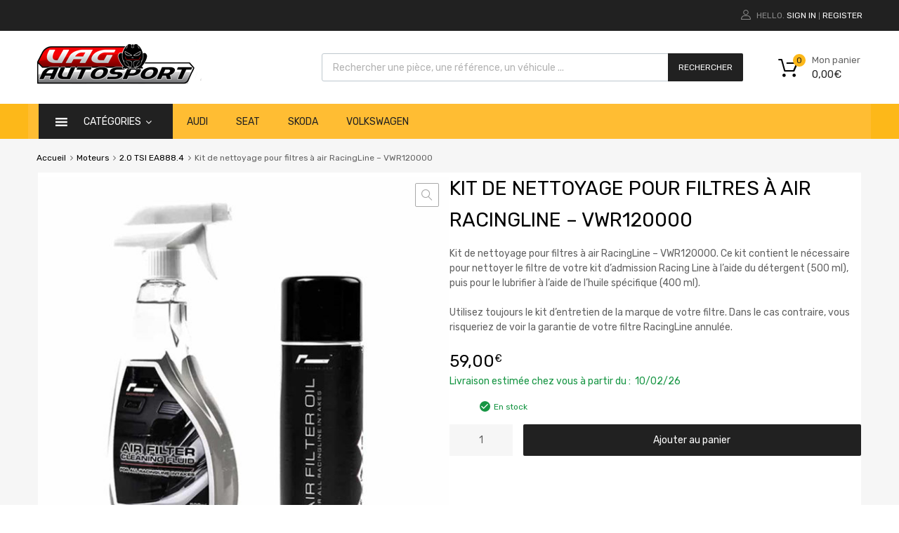

--- FILE ---
content_type: text/html; charset=UTF-8
request_url: https://www.vag-autosport.fr/produit/kit-de-nettoyage-pour-filtres-a-air-racingline-vwr120000/
body_size: 77375
content:
<!DOCTYPE html>
<html lang="fr-FR">

	<head><meta charset="UTF-8"><script>if(navigator.userAgent.match(/MSIE|Internet Explorer/i)||navigator.userAgent.match(/Trident\/7\..*?rv:11/i)){var href=document.location.href;if(!href.match(/[?&]nowprocket/)){if(href.indexOf("?")==-1){if(href.indexOf("#")==-1){document.location.href=href+"?nowprocket=1"}else{document.location.href=href.replace("#","?nowprocket=1#")}}else{if(href.indexOf("#")==-1){document.location.href=href+"&nowprocket=1"}else{document.location.href=href.replace("#","&nowprocket=1#")}}}}</script><script>(()=>{class RocketLazyLoadScripts{constructor(){this.v="2.0.4",this.userEvents=["keydown","keyup","mousedown","mouseup","mousemove","mouseover","mouseout","touchmove","touchstart","touchend","touchcancel","wheel","click","dblclick","input"],this.attributeEvents=["onblur","onclick","oncontextmenu","ondblclick","onfocus","onmousedown","onmouseenter","onmouseleave","onmousemove","onmouseout","onmouseover","onmouseup","onmousewheel","onscroll","onsubmit"]}async t(){this.i(),this.o(),/iP(ad|hone)/.test(navigator.userAgent)&&this.h(),this.u(),this.l(this),this.m(),this.k(this),this.p(this),this._(),await Promise.all([this.R(),this.L()]),this.lastBreath=Date.now(),this.S(this),this.P(),this.D(),this.O(),this.M(),await this.C(this.delayedScripts.normal),await this.C(this.delayedScripts.defer),await this.C(this.delayedScripts.async),await this.T(),await this.F(),await this.j(),await this.A(),window.dispatchEvent(new Event("rocket-allScriptsLoaded")),this.everythingLoaded=!0,this.lastTouchEnd&&await new Promise(t=>setTimeout(t,500-Date.now()+this.lastTouchEnd)),this.I(),this.H(),this.U(),this.W()}i(){this.CSPIssue=sessionStorage.getItem("rocketCSPIssue"),document.addEventListener("securitypolicyviolation",t=>{this.CSPIssue||"script-src-elem"!==t.violatedDirective||"data"!==t.blockedURI||(this.CSPIssue=!0,sessionStorage.setItem("rocketCSPIssue",!0))},{isRocket:!0})}o(){window.addEventListener("pageshow",t=>{this.persisted=t.persisted,this.realWindowLoadedFired=!0},{isRocket:!0}),window.addEventListener("pagehide",()=>{this.onFirstUserAction=null},{isRocket:!0})}h(){let t;function e(e){t=e}window.addEventListener("touchstart",e,{isRocket:!0}),window.addEventListener("touchend",function i(o){o.changedTouches[0]&&t.changedTouches[0]&&Math.abs(o.changedTouches[0].pageX-t.changedTouches[0].pageX)<10&&Math.abs(o.changedTouches[0].pageY-t.changedTouches[0].pageY)<10&&o.timeStamp-t.timeStamp<200&&(window.removeEventListener("touchstart",e,{isRocket:!0}),window.removeEventListener("touchend",i,{isRocket:!0}),"INPUT"===o.target.tagName&&"text"===o.target.type||(o.target.dispatchEvent(new TouchEvent("touchend",{target:o.target,bubbles:!0})),o.target.dispatchEvent(new MouseEvent("mouseover",{target:o.target,bubbles:!0})),o.target.dispatchEvent(new PointerEvent("click",{target:o.target,bubbles:!0,cancelable:!0,detail:1,clientX:o.changedTouches[0].clientX,clientY:o.changedTouches[0].clientY})),event.preventDefault()))},{isRocket:!0})}q(t){this.userActionTriggered||("mousemove"!==t.type||this.firstMousemoveIgnored?"keyup"===t.type||"mouseover"===t.type||"mouseout"===t.type||(this.userActionTriggered=!0,this.onFirstUserAction&&this.onFirstUserAction()):this.firstMousemoveIgnored=!0),"click"===t.type&&t.preventDefault(),t.stopPropagation(),t.stopImmediatePropagation(),"touchstart"===this.lastEvent&&"touchend"===t.type&&(this.lastTouchEnd=Date.now()),"click"===t.type&&(this.lastTouchEnd=0),this.lastEvent=t.type,t.composedPath&&t.composedPath()[0].getRootNode()instanceof ShadowRoot&&(t.rocketTarget=t.composedPath()[0]),this.savedUserEvents.push(t)}u(){this.savedUserEvents=[],this.userEventHandler=this.q.bind(this),this.userEvents.forEach(t=>window.addEventListener(t,this.userEventHandler,{passive:!1,isRocket:!0})),document.addEventListener("visibilitychange",this.userEventHandler,{isRocket:!0})}U(){this.userEvents.forEach(t=>window.removeEventListener(t,this.userEventHandler,{passive:!1,isRocket:!0})),document.removeEventListener("visibilitychange",this.userEventHandler,{isRocket:!0}),this.savedUserEvents.forEach(t=>{(t.rocketTarget||t.target).dispatchEvent(new window[t.constructor.name](t.type,t))})}m(){const t="return false",e=Array.from(this.attributeEvents,t=>"data-rocket-"+t),i="["+this.attributeEvents.join("],[")+"]",o="[data-rocket-"+this.attributeEvents.join("],[data-rocket-")+"]",s=(e,i,o)=>{o&&o!==t&&(e.setAttribute("data-rocket-"+i,o),e["rocket"+i]=new Function("event",o),e.setAttribute(i,t))};new MutationObserver(t=>{for(const n of t)"attributes"===n.type&&(n.attributeName.startsWith("data-rocket-")||this.everythingLoaded?n.attributeName.startsWith("data-rocket-")&&this.everythingLoaded&&this.N(n.target,n.attributeName.substring(12)):s(n.target,n.attributeName,n.target.getAttribute(n.attributeName))),"childList"===n.type&&n.addedNodes.forEach(t=>{if(t.nodeType===Node.ELEMENT_NODE)if(this.everythingLoaded)for(const i of[t,...t.querySelectorAll(o)])for(const t of i.getAttributeNames())e.includes(t)&&this.N(i,t.substring(12));else for(const e of[t,...t.querySelectorAll(i)])for(const t of e.getAttributeNames())this.attributeEvents.includes(t)&&s(e,t,e.getAttribute(t))})}).observe(document,{subtree:!0,childList:!0,attributeFilter:[...this.attributeEvents,...e]})}I(){this.attributeEvents.forEach(t=>{document.querySelectorAll("[data-rocket-"+t+"]").forEach(e=>{this.N(e,t)})})}N(t,e){const i=t.getAttribute("data-rocket-"+e);i&&(t.setAttribute(e,i),t.removeAttribute("data-rocket-"+e))}k(t){Object.defineProperty(HTMLElement.prototype,"onclick",{get(){return this.rocketonclick||null},set(e){this.rocketonclick=e,this.setAttribute(t.everythingLoaded?"onclick":"data-rocket-onclick","this.rocketonclick(event)")}})}S(t){function e(e,i){let o=e[i];e[i]=null,Object.defineProperty(e,i,{get:()=>o,set(s){t.everythingLoaded?o=s:e["rocket"+i]=o=s}})}e(document,"onreadystatechange"),e(window,"onload"),e(window,"onpageshow");try{Object.defineProperty(document,"readyState",{get:()=>t.rocketReadyState,set(e){t.rocketReadyState=e},configurable:!0}),document.readyState="loading"}catch(t){console.log("WPRocket DJE readyState conflict, bypassing")}}l(t){this.originalAddEventListener=EventTarget.prototype.addEventListener,this.originalRemoveEventListener=EventTarget.prototype.removeEventListener,this.savedEventListeners=[],EventTarget.prototype.addEventListener=function(e,i,o){o&&o.isRocket||!t.B(e,this)&&!t.userEvents.includes(e)||t.B(e,this)&&!t.userActionTriggered||e.startsWith("rocket-")||t.everythingLoaded?t.originalAddEventListener.call(this,e,i,o):(t.savedEventListeners.push({target:this,remove:!1,type:e,func:i,options:o}),"mouseenter"!==e&&"mouseleave"!==e||t.originalAddEventListener.call(this,e,t.savedUserEvents.push,o))},EventTarget.prototype.removeEventListener=function(e,i,o){o&&o.isRocket||!t.B(e,this)&&!t.userEvents.includes(e)||t.B(e,this)&&!t.userActionTriggered||e.startsWith("rocket-")||t.everythingLoaded?t.originalRemoveEventListener.call(this,e,i,o):t.savedEventListeners.push({target:this,remove:!0,type:e,func:i,options:o})}}J(t,e){this.savedEventListeners=this.savedEventListeners.filter(i=>{let o=i.type,s=i.target||window;return e!==o||t!==s||(this.B(o,s)&&(i.type="rocket-"+o),this.$(i),!1)})}H(){EventTarget.prototype.addEventListener=this.originalAddEventListener,EventTarget.prototype.removeEventListener=this.originalRemoveEventListener,this.savedEventListeners.forEach(t=>this.$(t))}$(t){t.remove?this.originalRemoveEventListener.call(t.target,t.type,t.func,t.options):this.originalAddEventListener.call(t.target,t.type,t.func,t.options)}p(t){let e;function i(e){return t.everythingLoaded?e:e.split(" ").map(t=>"load"===t||t.startsWith("load.")?"rocket-jquery-load":t).join(" ")}function o(o){function s(e){const s=o.fn[e];o.fn[e]=o.fn.init.prototype[e]=function(){return this[0]===window&&t.userActionTriggered&&("string"==typeof arguments[0]||arguments[0]instanceof String?arguments[0]=i(arguments[0]):"object"==typeof arguments[0]&&Object.keys(arguments[0]).forEach(t=>{const e=arguments[0][t];delete arguments[0][t],arguments[0][i(t)]=e})),s.apply(this,arguments),this}}if(o&&o.fn&&!t.allJQueries.includes(o)){const e={DOMContentLoaded:[],"rocket-DOMContentLoaded":[]};for(const t in e)document.addEventListener(t,()=>{e[t].forEach(t=>t())},{isRocket:!0});o.fn.ready=o.fn.init.prototype.ready=function(i){function s(){parseInt(o.fn.jquery)>2?setTimeout(()=>i.bind(document)(o)):i.bind(document)(o)}return"function"==typeof i&&(t.realDomReadyFired?!t.userActionTriggered||t.fauxDomReadyFired?s():e["rocket-DOMContentLoaded"].push(s):e.DOMContentLoaded.push(s)),o([])},s("on"),s("one"),s("off"),t.allJQueries.push(o)}e=o}t.allJQueries=[],o(window.jQuery),Object.defineProperty(window,"jQuery",{get:()=>e,set(t){o(t)}})}P(){const t=new Map;document.write=document.writeln=function(e){const i=document.currentScript,o=document.createRange(),s=i.parentElement;let n=t.get(i);void 0===n&&(n=i.nextSibling,t.set(i,n));const c=document.createDocumentFragment();o.setStart(c,0),c.appendChild(o.createContextualFragment(e)),s.insertBefore(c,n)}}async R(){return new Promise(t=>{this.userActionTriggered?t():this.onFirstUserAction=t})}async L(){return new Promise(t=>{document.addEventListener("DOMContentLoaded",()=>{this.realDomReadyFired=!0,t()},{isRocket:!0})})}async j(){return this.realWindowLoadedFired?Promise.resolve():new Promise(t=>{window.addEventListener("load",t,{isRocket:!0})})}M(){this.pendingScripts=[];this.scriptsMutationObserver=new MutationObserver(t=>{for(const e of t)e.addedNodes.forEach(t=>{"SCRIPT"!==t.tagName||t.noModule||t.isWPRocket||this.pendingScripts.push({script:t,promise:new Promise(e=>{const i=()=>{const i=this.pendingScripts.findIndex(e=>e.script===t);i>=0&&this.pendingScripts.splice(i,1),e()};t.addEventListener("load",i,{isRocket:!0}),t.addEventListener("error",i,{isRocket:!0}),setTimeout(i,1e3)})})})}),this.scriptsMutationObserver.observe(document,{childList:!0,subtree:!0})}async F(){await this.X(),this.pendingScripts.length?(await this.pendingScripts[0].promise,await this.F()):this.scriptsMutationObserver.disconnect()}D(){this.delayedScripts={normal:[],async:[],defer:[]},document.querySelectorAll("script[type$=rocketlazyloadscript]").forEach(t=>{t.hasAttribute("data-rocket-src")?t.hasAttribute("async")&&!1!==t.async?this.delayedScripts.async.push(t):t.hasAttribute("defer")&&!1!==t.defer||"module"===t.getAttribute("data-rocket-type")?this.delayedScripts.defer.push(t):this.delayedScripts.normal.push(t):this.delayedScripts.normal.push(t)})}async _(){await this.L();let t=[];document.querySelectorAll("script[type$=rocketlazyloadscript][data-rocket-src]").forEach(e=>{let i=e.getAttribute("data-rocket-src");if(i&&!i.startsWith("data:")){i.startsWith("//")&&(i=location.protocol+i);try{const o=new URL(i).origin;o!==location.origin&&t.push({src:o,crossOrigin:e.crossOrigin||"module"===e.getAttribute("data-rocket-type")})}catch(t){}}}),t=[...new Map(t.map(t=>[JSON.stringify(t),t])).values()],this.Y(t,"preconnect")}async G(t){if(await this.K(),!0!==t.noModule||!("noModule"in HTMLScriptElement.prototype))return new Promise(e=>{let i;function o(){(i||t).setAttribute("data-rocket-status","executed"),e()}try{if(navigator.userAgent.includes("Firefox/")||""===navigator.vendor||this.CSPIssue)i=document.createElement("script"),[...t.attributes].forEach(t=>{let e=t.nodeName;"type"!==e&&("data-rocket-type"===e&&(e="type"),"data-rocket-src"===e&&(e="src"),i.setAttribute(e,t.nodeValue))}),t.text&&(i.text=t.text),t.nonce&&(i.nonce=t.nonce),i.hasAttribute("src")?(i.addEventListener("load",o,{isRocket:!0}),i.addEventListener("error",()=>{i.setAttribute("data-rocket-status","failed-network"),e()},{isRocket:!0}),setTimeout(()=>{i.isConnected||e()},1)):(i.text=t.text,o()),i.isWPRocket=!0,t.parentNode.replaceChild(i,t);else{const i=t.getAttribute("data-rocket-type"),s=t.getAttribute("data-rocket-src");i?(t.type=i,t.removeAttribute("data-rocket-type")):t.removeAttribute("type"),t.addEventListener("load",o,{isRocket:!0}),t.addEventListener("error",i=>{this.CSPIssue&&i.target.src.startsWith("data:")?(console.log("WPRocket: CSP fallback activated"),t.removeAttribute("src"),this.G(t).then(e)):(t.setAttribute("data-rocket-status","failed-network"),e())},{isRocket:!0}),s?(t.fetchPriority="high",t.removeAttribute("data-rocket-src"),t.src=s):t.src="data:text/javascript;base64,"+window.btoa(unescape(encodeURIComponent(t.text)))}}catch(i){t.setAttribute("data-rocket-status","failed-transform"),e()}});t.setAttribute("data-rocket-status","skipped")}async C(t){const e=t.shift();return e?(e.isConnected&&await this.G(e),this.C(t)):Promise.resolve()}O(){this.Y([...this.delayedScripts.normal,...this.delayedScripts.defer,...this.delayedScripts.async],"preload")}Y(t,e){this.trash=this.trash||[];let i=!0;var o=document.createDocumentFragment();t.forEach(t=>{const s=t.getAttribute&&t.getAttribute("data-rocket-src")||t.src;if(s&&!s.startsWith("data:")){const n=document.createElement("link");n.href=s,n.rel=e,"preconnect"!==e&&(n.as="script",n.fetchPriority=i?"high":"low"),t.getAttribute&&"module"===t.getAttribute("data-rocket-type")&&(n.crossOrigin=!0),t.crossOrigin&&(n.crossOrigin=t.crossOrigin),t.integrity&&(n.integrity=t.integrity),t.nonce&&(n.nonce=t.nonce),o.appendChild(n),this.trash.push(n),i=!1}}),document.head.appendChild(o)}W(){this.trash.forEach(t=>t.remove())}async T(){try{document.readyState="interactive"}catch(t){}this.fauxDomReadyFired=!0;try{await this.K(),this.J(document,"readystatechange"),document.dispatchEvent(new Event("rocket-readystatechange")),await this.K(),document.rocketonreadystatechange&&document.rocketonreadystatechange(),await this.K(),this.J(document,"DOMContentLoaded"),document.dispatchEvent(new Event("rocket-DOMContentLoaded")),await this.K(),this.J(window,"DOMContentLoaded"),window.dispatchEvent(new Event("rocket-DOMContentLoaded"))}catch(t){console.error(t)}}async A(){try{document.readyState="complete"}catch(t){}try{await this.K(),this.J(document,"readystatechange"),document.dispatchEvent(new Event("rocket-readystatechange")),await this.K(),document.rocketonreadystatechange&&document.rocketonreadystatechange(),await this.K(),this.J(window,"load"),window.dispatchEvent(new Event("rocket-load")),await this.K(),window.rocketonload&&window.rocketonload(),await this.K(),this.allJQueries.forEach(t=>t(window).trigger("rocket-jquery-load")),await this.K(),this.J(window,"pageshow");const t=new Event("rocket-pageshow");t.persisted=this.persisted,window.dispatchEvent(t),await this.K(),window.rocketonpageshow&&window.rocketonpageshow({persisted:this.persisted})}catch(t){console.error(t)}}async K(){Date.now()-this.lastBreath>45&&(await this.X(),this.lastBreath=Date.now())}async X(){return document.hidden?new Promise(t=>setTimeout(t)):new Promise(t=>requestAnimationFrame(t))}B(t,e){return e===document&&"readystatechange"===t||(e===document&&"DOMContentLoaded"===t||(e===window&&"DOMContentLoaded"===t||(e===window&&"load"===t||e===window&&"pageshow"===t)))}static run(){(new RocketLazyLoadScripts).t()}}RocketLazyLoadScripts.run()})();</script>
		
		<meta name="viewport" content="width=device-width, initial-scale=1">
		<link rel="profile" href="http://gmpg.org/xfn/11">
				<link rel="pingback" href="https://www.vag-autosport.fr/xmlrpc.php">
				<meta name='robots' content='index, follow, max-image-preview:large, max-snippet:-1, max-video-preview:-1'/>

	
	<title>Kit de nettoyage pour filtres à air RacingLine - VWR120000 &#8212; Vag Autosport</title>
<link data-rocket-prefetch href="http://schema.org" rel="dns-prefetch">
	<link rel="canonical" href="https://www.vag-autosport.fr/produit/kit-de-nettoyage-pour-filtres-a-air-racingline-vwr120000/"/>
	<meta property="og:locale" content="fr_FR"/>
	<meta property="og:type" content="article"/>
	<meta property="og:title" content="Kit de nettoyage pour filtres à air RacingLine - VWR120000 &#8212; Vag Autosport"/>
	<meta property="og:description" content="Kit de nettoyage pour filtres à air RacingLine - VWR120000. Ce kit contient le nécessaire pour nettoyer le filtre de votre kit d&#039;admission Racing Line à l&#039;aide du détergent (500 ml), puis pour le lubrifier à l&#039;aide de l&#039;huile spécifique (400 ml).  Utilisez toujours le kit d&#039;entretien de la marque de votre filtre. Dans le cas contraire, vous risqueriez de voir la garantie de votre filtre RacingLine annulée."/>
	<meta property="og:url" content="https://www.vag-autosport.fr/produit/kit-de-nettoyage-pour-filtres-a-air-racingline-vwr120000/"/>
	<meta property="og:site_name" content="Vag Autosport"/>
	<meta property="article:modified_time" content="2025-05-01T13:06:29+00:00"/>
	<meta property="og:image" content="https://www.vag-autosport.fr/wp-content/uploads/2021/09/Kit-nettoyage-filtre-a-air-RacingLine-VWR120000_04.jpg"/>
	<meta property="og:image:width" content="800"/>
	<meta property="og:image:height" content="800"/>
	<meta property="og:image:type" content="image/jpeg"/>
	<meta name="twitter:card" content="summary_large_image"/>
	<meta name="twitter:label1" content="Durée de lecture estimée"/>
	<meta name="twitter:data1" content="2 minutes"/>
	<script type="application/ld+json" class="yoast-schema-graph">{"@context":"https://schema.org","@graph":[{"@type":"WebPage","@id":"https://www.vag-autosport.fr/produit/kit-de-nettoyage-pour-filtres-a-air-racingline-vwr120000/","url":"https://www.vag-autosport.fr/produit/kit-de-nettoyage-pour-filtres-a-air-racingline-vwr120000/","name":"Kit de nettoyage pour filtres à air RacingLine - VWR120000 &#8212; Vag Autosport","isPartOf":{"@id":"https://www.vag-autosport.fr/#website"},"primaryImageOfPage":{"@id":"https://www.vag-autosport.fr/produit/kit-de-nettoyage-pour-filtres-a-air-racingline-vwr120000/#primaryimage"},"image":{"@id":"https://www.vag-autosport.fr/produit/kit-de-nettoyage-pour-filtres-a-air-racingline-vwr120000/#primaryimage"},"thumbnailUrl":"https://www.vag-autosport.fr/wp-content/uploads/2021/09/Kit-nettoyage-filtre-a-air-RacingLine-VWR120000_04.jpg","datePublished":"2021-09-06T18:42:10+00:00","dateModified":"2025-05-01T13:06:29+00:00","breadcrumb":{"@id":"https://www.vag-autosport.fr/produit/kit-de-nettoyage-pour-filtres-a-air-racingline-vwr120000/#breadcrumb"},"inLanguage":"fr-FR","potentialAction":[{"@type":"ReadAction","target":["https://www.vag-autosport.fr/produit/kit-de-nettoyage-pour-filtres-a-air-racingline-vwr120000/"]}]},{"@type":"ImageObject","inLanguage":"fr-FR","@id":"https://www.vag-autosport.fr/produit/kit-de-nettoyage-pour-filtres-a-air-racingline-vwr120000/#primaryimage","url":"https://www.vag-autosport.fr/wp-content/uploads/2021/09/Kit-nettoyage-filtre-a-air-RacingLine-VWR120000_04.jpg","contentUrl":"https://www.vag-autosport.fr/wp-content/uploads/2021/09/Kit-nettoyage-filtre-a-air-RacingLine-VWR120000_04.jpg","width":800,"height":800},{"@type":"BreadcrumbList","@id":"https://www.vag-autosport.fr/produit/kit-de-nettoyage-pour-filtres-a-air-racingline-vwr120000/#breadcrumb","itemListElement":[{"@type":"ListItem","position":1,"name":"Accueil","item":"https://www.vag-autosport.fr/"},{"@type":"ListItem","position":2,"name":"Boutique Vag-Autosport.fr","item":"https://www.vag-autosport.fr/boutique/"},{"@type":"ListItem","position":3,"name":"Kit de nettoyage pour filtres à air RacingLine &#8211; VWR120000"}]},{"@type":"WebSite","@id":"https://www.vag-autosport.fr/#website","url":"https://www.vag-autosport.fr/","name":"Vag Autosport","description":"Pièces Performance Audi Volkswagen","publisher":{"@id":"https://www.vag-autosport.fr/#organization"},"potentialAction":[{"@type":"SearchAction","target":{"@type":"EntryPoint","urlTemplate":"https://www.vag-autosport.fr/?s={search_term_string}"},"query-input":{"@type":"PropertyValueSpecification","valueRequired":true,"valueName":"search_term_string"}}],"inLanguage":"fr-FR"},{"@type":"Organization","@id":"https://www.vag-autosport.fr/#organization","name":"Vag Autosport","url":"https://www.vag-autosport.fr/","logo":{"@type":"ImageObject","inLanguage":"fr-FR","@id":"https://www.vag-autosport.fr/#/schema/logo/image/","url":"https://www.vag-autosport.fr/wp-content/uploads/2021/08/logo-vag-autosport-250px.png","contentUrl":"https://www.vag-autosport.fr/wp-content/uploads/2021/08/logo-vag-autosport-250px.png","width":250,"height":74,"caption":"Vag Autosport"},"image":{"@id":"https://www.vag-autosport.fr/#/schema/logo/image/"}}]}</script>
	


<link rel='dns-prefetch' href='//cdn.jsdelivr.net'/>

<link rel="alternate" type="application/rss+xml" title="Vag Autosport &raquo; Flux" href="https://www.vag-autosport.fr/feed/"/>
<link rel="alternate" type="application/rss+xml" title="Vag Autosport &raquo; Flux des commentaires" href="https://www.vag-autosport.fr/comments/feed/"/>
<link rel="alternate" type="application/rss+xml" title="Vag Autosport &raquo; Kit de nettoyage pour filtres à air RacingLine &#8211; VWR120000 Flux des commentaires" href="https://www.vag-autosport.fr/produit/kit-de-nettoyage-pour-filtres-a-air-racingline-vwr120000/feed/"/>
<link rel="alternate" title="oEmbed (JSON)" type="application/json+oembed" href="https://www.vag-autosport.fr/wp-json/oembed/1.0/embed?url=https%3A%2F%2Fwww.vag-autosport.fr%2Fproduit%2Fkit-de-nettoyage-pour-filtres-a-air-racingline-vwr120000%2F"/>
<link rel="alternate" title="oEmbed (XML)" type="text/xml+oembed" href="https://www.vag-autosport.fr/wp-json/oembed/1.0/embed?url=https%3A%2F%2Fwww.vag-autosport.fr%2Fproduit%2Fkit-de-nettoyage-pour-filtres-a-air-racingline-vwr120000%2F&#038;format=xml"/>
<style id='wp-img-auto-sizes-contain-inline-css' type='text/css'>img:is([sizes=auto i],[sizes^="auto," i]){contain-intrinsic-size:3000px 1500px}</style>
<style data-minify="1" id='alma-widget-block-frontend-css' media='all'>#alma-widget .alma-payment-plans-container{width:100%!important}</style>
<link data-minify="1" rel='stylesheet' id='alma-widget-block-frontend-cdn-css' href='https://www.vag-autosport.fr/wp-content/cache/min/1/npm/@alma/widgets@4.X.X/dist/widgets.min.css?ver=1769005892' type='text/css' media='all'/>
<style id='wp-emoji-styles-inline-css' type='text/css'>img.wp-smiley,img.emoji{display:inline!important;border:none!important;box-shadow:none!important;height:1em!important;width:1em!important;margin:0 .07em!important;vertical-align:-.1em!important;background:none!important;padding:0!important}</style>
<link rel='stylesheet' id='wp-block-library-css' href='https://www.vag-autosport.fr/wp-includes/css/dist/block-library/A.style.min.css,qver=6.9.pagespeed.cf.Ey8Q_jRO3Z.css' type='text/css' media='all'/>
<style id='classic-theme-styles-inline-css' type='text/css'>.wp-block-button__link{color:#fff;background-color:#32373c;border-radius:9999px;box-shadow:none;text-decoration:none;padding:calc(.667em + 2px) calc(1.333em + 2px);font-size:1.125em}.wp-block-file__button{background:#32373c;color:#fff;text-decoration:none}</style>
<style id='global-styles-inline-css' type='text/css'>:root{--wp--preset--aspect-ratio--square:1;--wp--preset--aspect-ratio--4-3: 4/3;--wp--preset--aspect-ratio--3-4: 3/4;--wp--preset--aspect-ratio--3-2: 3/2;--wp--preset--aspect-ratio--2-3: 2/3;--wp--preset--aspect-ratio--16-9: 16/9;--wp--preset--aspect-ratio--9-16: 9/16;--wp--preset--color--black:#000;--wp--preset--color--cyan-bluish-gray:#abb8c3;--wp--preset--color--white:#fff;--wp--preset--color--pale-pink:#f78da7;--wp--preset--color--vivid-red:#cf2e2e;--wp--preset--color--luminous-vivid-orange:#ff6900;--wp--preset--color--luminous-vivid-amber:#fcb900;--wp--preset--color--light-green-cyan:#7bdcb5;--wp--preset--color--vivid-green-cyan:#00d084;--wp--preset--color--pale-cyan-blue:#8ed1fc;--wp--preset--color--vivid-cyan-blue:#0693e3;--wp--preset--color--vivid-purple:#9b51e0;--wp--preset--gradient--vivid-cyan-blue-to-vivid-purple:linear-gradient(135deg,#0693e3 0%,#9b51e0 100%);--wp--preset--gradient--light-green-cyan-to-vivid-green-cyan:linear-gradient(135deg,#7adcb4 0%,#00d082 100%);--wp--preset--gradient--luminous-vivid-amber-to-luminous-vivid-orange:linear-gradient(135deg,#fcb900 0%,#ff6900 100%);--wp--preset--gradient--luminous-vivid-orange-to-vivid-red:linear-gradient(135deg,#ff6900 0%,#cf2e2e 100%);--wp--preset--gradient--very-light-gray-to-cyan-bluish-gray:linear-gradient(135deg,#eee 0%,#a9b8c3 100%);--wp--preset--gradient--cool-to-warm-spectrum:linear-gradient(135deg,#4aeadc 0%,#9778d1 20%,#cf2aba 40%,#ee2c82 60%,#fb6962 80%,#fef84c 100%);--wp--preset--gradient--blush-light-purple:linear-gradient(135deg,#ffceec 0%,#9896f0 100%);--wp--preset--gradient--blush-bordeaux:linear-gradient(135deg,#fecda5 0%,#fe2d2d 50%,#6b003e 100%);--wp--preset--gradient--luminous-dusk:linear-gradient(135deg,#ffcb70 0%,#c751c0 50%,#4158d0 100%);--wp--preset--gradient--pale-ocean:linear-gradient(135deg,#fff5cb 0%,#b6e3d4 50%,#33a7b5 100%);--wp--preset--gradient--electric-grass:linear-gradient(135deg,#caf880 0%,#71ce7e 100%);--wp--preset--gradient--midnight:linear-gradient(135deg,#020381 0%,#2874fc 100%);--wp--preset--font-size--small:13px;--wp--preset--font-size--medium:20px;--wp--preset--font-size--large:36px;--wp--preset--font-size--x-large:42px;--wp--preset--spacing--20:.44rem;--wp--preset--spacing--30:.67rem;--wp--preset--spacing--40:1rem;--wp--preset--spacing--50:1.5rem;--wp--preset--spacing--60:2.25rem;--wp--preset--spacing--70:3.38rem;--wp--preset--spacing--80:5.06rem;--wp--preset--shadow--natural:6px 6px 9px rgba(0,0,0,.2);--wp--preset--shadow--deep:12px 12px 50px rgba(0,0,0,.4);--wp--preset--shadow--sharp:6px 6px 0 rgba(0,0,0,.2);--wp--preset--shadow--outlined:6px 6px 0 -3px #fff , 6px 6px #000;--wp--preset--shadow--crisp:6px 6px 0 #000}:where(.is-layout-flex){gap:.5em}:where(.is-layout-grid){gap:.5em}body .is-layout-flex{display:flex}.is-layout-flex{flex-wrap:wrap;align-items:center}.is-layout-flex > :is(*, div){margin:0}body .is-layout-grid{display:grid}.is-layout-grid > :is(*, div){margin:0}:where(.wp-block-columns.is-layout-flex){gap:2em}:where(.wp-block-columns.is-layout-grid){gap:2em}:where(.wp-block-post-template.is-layout-flex){gap:1.25em}:where(.wp-block-post-template.is-layout-grid){gap:1.25em}.has-black-color{color:var(--wp--preset--color--black)!important}.has-cyan-bluish-gray-color{color:var(--wp--preset--color--cyan-bluish-gray)!important}.has-white-color{color:var(--wp--preset--color--white)!important}.has-pale-pink-color{color:var(--wp--preset--color--pale-pink)!important}.has-vivid-red-color{color:var(--wp--preset--color--vivid-red)!important}.has-luminous-vivid-orange-color{color:var(--wp--preset--color--luminous-vivid-orange)!important}.has-luminous-vivid-amber-color{color:var(--wp--preset--color--luminous-vivid-amber)!important}.has-light-green-cyan-color{color:var(--wp--preset--color--light-green-cyan)!important}.has-vivid-green-cyan-color{color:var(--wp--preset--color--vivid-green-cyan)!important}.has-pale-cyan-blue-color{color:var(--wp--preset--color--pale-cyan-blue)!important}.has-vivid-cyan-blue-color{color:var(--wp--preset--color--vivid-cyan-blue)!important}.has-vivid-purple-color{color:var(--wp--preset--color--vivid-purple)!important}.has-black-background-color{background-color:var(--wp--preset--color--black)!important}.has-cyan-bluish-gray-background-color{background-color:var(--wp--preset--color--cyan-bluish-gray)!important}.has-white-background-color{background-color:var(--wp--preset--color--white)!important}.has-pale-pink-background-color{background-color:var(--wp--preset--color--pale-pink)!important}.has-vivid-red-background-color{background-color:var(--wp--preset--color--vivid-red)!important}.has-luminous-vivid-orange-background-color{background-color:var(--wp--preset--color--luminous-vivid-orange)!important}.has-luminous-vivid-amber-background-color{background-color:var(--wp--preset--color--luminous-vivid-amber)!important}.has-light-green-cyan-background-color{background-color:var(--wp--preset--color--light-green-cyan)!important}.has-vivid-green-cyan-background-color{background-color:var(--wp--preset--color--vivid-green-cyan)!important}.has-pale-cyan-blue-background-color{background-color:var(--wp--preset--color--pale-cyan-blue)!important}.has-vivid-cyan-blue-background-color{background-color:var(--wp--preset--color--vivid-cyan-blue)!important}.has-vivid-purple-background-color{background-color:var(--wp--preset--color--vivid-purple)!important}.has-black-border-color{border-color:var(--wp--preset--color--black)!important}.has-cyan-bluish-gray-border-color{border-color:var(--wp--preset--color--cyan-bluish-gray)!important}.has-white-border-color{border-color:var(--wp--preset--color--white)!important}.has-pale-pink-border-color{border-color:var(--wp--preset--color--pale-pink)!important}.has-vivid-red-border-color{border-color:var(--wp--preset--color--vivid-red)!important}.has-luminous-vivid-orange-border-color{border-color:var(--wp--preset--color--luminous-vivid-orange)!important}.has-luminous-vivid-amber-border-color{border-color:var(--wp--preset--color--luminous-vivid-amber)!important}.has-light-green-cyan-border-color{border-color:var(--wp--preset--color--light-green-cyan)!important}.has-vivid-green-cyan-border-color{border-color:var(--wp--preset--color--vivid-green-cyan)!important}.has-pale-cyan-blue-border-color{border-color:var(--wp--preset--color--pale-cyan-blue)!important}.has-vivid-cyan-blue-border-color{border-color:var(--wp--preset--color--vivid-cyan-blue)!important}.has-vivid-purple-border-color{border-color:var(--wp--preset--color--vivid-purple)!important}.has-vivid-cyan-blue-to-vivid-purple-gradient-background{background:var(--wp--preset--gradient--vivid-cyan-blue-to-vivid-purple)!important}.has-light-green-cyan-to-vivid-green-cyan-gradient-background{background:var(--wp--preset--gradient--light-green-cyan-to-vivid-green-cyan)!important}.has-luminous-vivid-amber-to-luminous-vivid-orange-gradient-background{background:var(--wp--preset--gradient--luminous-vivid-amber-to-luminous-vivid-orange)!important}.has-luminous-vivid-orange-to-vivid-red-gradient-background{background:var(--wp--preset--gradient--luminous-vivid-orange-to-vivid-red)!important}.has-very-light-gray-to-cyan-bluish-gray-gradient-background{background:var(--wp--preset--gradient--very-light-gray-to-cyan-bluish-gray)!important}.has-cool-to-warm-spectrum-gradient-background{background:var(--wp--preset--gradient--cool-to-warm-spectrum)!important}.has-blush-light-purple-gradient-background{background:var(--wp--preset--gradient--blush-light-purple)!important}.has-blush-bordeaux-gradient-background{background:var(--wp--preset--gradient--blush-bordeaux)!important}.has-luminous-dusk-gradient-background{background:var(--wp--preset--gradient--luminous-dusk)!important}.has-pale-ocean-gradient-background{background:var(--wp--preset--gradient--pale-ocean)!important}.has-electric-grass-gradient-background{background:var(--wp--preset--gradient--electric-grass)!important}.has-midnight-gradient-background{background:var(--wp--preset--gradient--midnight)!important}.has-small-font-size{font-size:var(--wp--preset--font-size--small)!important}.has-medium-font-size{font-size:var(--wp--preset--font-size--medium)!important}.has-large-font-size{font-size:var(--wp--preset--font-size--large)!important}.has-x-large-font-size{font-size:var(--wp--preset--font-size--x-large)!important}:where(.wp-block-post-template.is-layout-flex){gap:1.25em}:where(.wp-block-post-template.is-layout-grid){gap:1.25em}:where(.wp-block-term-template.is-layout-flex){gap:1.25em}:where(.wp-block-term-template.is-layout-grid){gap:1.25em}:where(.wp-block-columns.is-layout-flex){gap:2em}:where(.wp-block-columns.is-layout-grid){gap:2em}:root :where(.wp-block-pullquote){font-size:1.5em;line-height:1.6}</style>
<link data-minify="1" rel='stylesheet' id='chronopost-css' href='https://www.vag-autosport.fr/wp-content/cache/background-css/1/www.vag-autosport.fr/wp-content/cache/min/1/wp-content/plugins/chronopost_1.2.3_for_woocommerce_3.x/public/css/chronopost-public.css?ver=1769005892&wpr_t=1769020892' type='text/css' media='all'/>
<link data-minify="1" rel='stylesheet' id='chronopost-leaflet-css' href='https://www.vag-autosport.fr/wp-content/cache/background-css/1/www.vag-autosport.fr/wp-content/cache/min/1/wp-content/plugins/chronopost_1.2.3_for_woocommerce_3.x/public/css/leaflet/leaflet.css?ver=1769005892&wpr_t=1769020892' type='text/css' media='all'/>
<link rel='stylesheet' id='chronopost-fancybox-css' href='https://www.vag-autosport.fr/wp-content/plugins/chronopost_1.2.3_for_woocommerce_3.x/public/vendor/fancybox/jquery.fancybox.min.css?ver=6.9' type='text/css' media='all'/>
<style data-minify="1" id='woocommerce-estimated-delivery-date-per-product-css' media='all'>.wed_estimated_date_text{padding-bottom:15px}</style>
<style data-minify="1" id='acss-front-css' media='all'>.main_status_div ul{list-style:none;padding:0;margin:0}.main_status_div .icon_message_class .img_class{display:inline-block!important;vertical-align:middle;margin:0!important}.main_status_div .icon_message_class{margin:15px 0}.main_status_div .icon_message_class .img_class img{width:25px;height:25px;margin:0!important}.main_status_div .acss_image{width:100%;max-width:130px;height:auto;object-fit:cover;margin:15px auto!important}.main_status_div_product_page .acss_icon_div{width:100%;height:auto;display:block;text-align:left}.main_status_div_product_page .acss_sub_rule_div_product_page p{margin:10px 0}.main_status_div_product_page .css_icon{display:inline-block;vertical-align:middle}.main_status_div_product_page .icon_message_class{display:inline-block;vertical-align:middle;width:78%;text-align:left}.main_status_div_product_page .img_class{width:25px;margin:0!important}.main_status_div_product_page .acss_image_div{width:100%;max-width:150px;height:auto}</style>
<link data-minify="1" rel='stylesheet' id='rs-plugin-settings-css' href='https://www.vag-autosport.fr/wp-content/cache/background-css/1/www.vag-autosport.fr/wp-content/cache/min/1/wp-content/plugins/revslider/public/assets/css/rs6.css?ver=1769005892&wpr_t=1769020892' type='text/css' media='all'/>
<style id='rs-plugin-settings-inline-css' type='text/css'>#rs-demo-id{}</style>
<link data-minify="1" rel='stylesheet' id='tz-public-styles-css' href='https://www.vag-autosport.fr/wp-content/cache/background-css/1/www.vag-autosport.fr/wp-content/cache/min/1/wp-content/plugins/tz-feature-pack/public/css/tz-feature-pack-public.css?ver=1769005892&wpr_t=1769020892' type='text/css' media='all'/>
<link data-minify="1" rel='stylesheet' id='tz-widget-styles-css' href='https://www.vag-autosport.fr/wp-content/cache/min/1/wp-content/plugins/tz-feature-pack/public/css/A.frontend-widget-styles.css,qver=1769005892.pagespeed.cf.maE8UYewc7.css' type='text/css' media='all'/>
<link data-minify="1" rel='stylesheet' id='tz-elementor-styles-css' href='https://www.vag-autosport.fr/wp-content/cache/min/1/wp-content/plugins/tz-feature-pack/public/css/A.elementor-widgets-styles.css,qver=1769005892.pagespeed.cf.nRewHt5YdY.css' type='text/css' media='all'/>
<link data-minify="1" rel='stylesheet' id='elementor-icons-css' href='https://www.vag-autosport.fr/wp-content/cache/min/1/wp-content/plugins/elementor/assets/lib/eicons/css/A.elementor-icons.min.css,qver=1769005892.pagespeed.cf.YiewGEn0FN.css' type='text/css' media='all'/>
<link rel='stylesheet' id='elementor-frontend-css' href='https://www.vag-autosport.fr/wp-content/plugins/elementor/assets/css/frontend.min.css?ver=3.34.1' type='text/css' media='all'/>
<link rel='stylesheet' id='elementor-post-4047-css' href='https://www.vag-autosport.fr/wp-content/uploads/elementor/css/A.post-4047.css,qver=1768790095.pagespeed.cf.lCFx5hiZI8.css' type='text/css' media='all'/>
<link data-minify="1" rel='stylesheet' id='woof-css' href='https://www.vag-autosport.fr/wp-content/cache/background-css/1/www.vag-autosport.fr/wp-content/cache/min/1/wp-content/plugins/woocommerce-products-filter/css/front.css?ver=1769005892&wpr_t=1769020892' type='text/css' media='all'/>
<link rel='stylesheet' id='chosen-drop-down-css' href='https://www.vag-autosport.fr/wp-content/cache/background-css/1/www.vag-autosport.fr/wp-content/plugins/woocommerce-products-filter/js/chosen/chosen.min.css?ver=2.2.4&wpr_t=1769020892' type='text/css' media='all'/>
<link rel='stylesheet' id='woof_select_hierarchy_html_items-css' href='https://www.vag-autosport.fr/wp-content/plugins/woocommerce-products-filter/ext/select_hierarchy/css/html_types/select_hierarchy.css?ver=2.2.4' type='text/css' media='all'/>
<link rel='stylesheet' id='photoswipe-css' href='https://www.vag-autosport.fr/wp-content/cache/background-css/1/www.vag-autosport.fr/wp-content/plugins/woocommerce/assets/css/photoswipe/photoswipe.min.css?ver=10.4.3&wpr_t=1769020892' type='text/css' media='all'/>
<link rel='stylesheet' id='photoswipe-default-skin-css' href='https://www.vag-autosport.fr/wp-content/cache/background-css/1/www.vag-autosport.fr/wp-content/plugins/woocommerce/assets/css/photoswipe/default-skin/default-skin.min.css?ver=10.4.3&wpr_t=1769020892' type='text/css' media='all'/>
<link data-minify="1" rel='stylesheet' id='woocommerce-smallscreen-css' href='https://www.vag-autosport.fr/wp-content/cache/min/1/wp-content/plugins/woocommerce/assets/css/woocommerce-smallscreen.css?ver=1769005892' type='text/css' media='only screen and (max-width: 768px)'/>
<style id='woocommerce-inline-inline-css' type='text/css'>.woocommerce form .form-row .required{visibility:visible}</style>
<link data-minify="1" rel='stylesheet' id='megamenu-css' href='https://www.vag-autosport.fr/wp-content/cache/min/1/wp-content/uploads/maxmegamenu/A.style.css,qver=1769005892.pagespeed.cf.5hqAcYzN7L.css' type='text/css' media='all'/>
<link data-minify="1" rel='stylesheet' id='dashicons-css' href='https://www.vag-autosport.fr/wp-content/cache/min/1/wp-includes/css/A.dashicons.min.css,qver=1769005892.pagespeed.cf.KerZVO81cD.css' type='text/css' media='all'/>
<style data-minify="1" id='gateway-css' media='all'>#place_order.ppcp-hidden{display:none!important}.ppcp-disabled{cursor:not-allowed;-webkit-filter:grayscale(100%);filter:grayscale(100%)}.ppcp-disabled *{pointer-events:none}.ppc-button-wrapper .ppcp-messages:first-child{padding-top:10px}#ppc-button-ppcp-gateway{line-height:0}#ppc-button-ppcp-gateway div[class^=item-]{margin-top:14px}#ppc-button-ppcp-gateway div[class^=item-]:first-child{margin-top:0}#ppc-button-minicart{line-height:0;display:block}.ppcp-button-apm{--apm-button-border-radius:4px;overflow:hidden;min-width:0;max-width:750px;line-height:0;border-radius:var(--apm-button-border-radius);height:45px;margin-top:14px}.ppcp-button-apm.ppcp-button-pill{--apm-button-border-radius:50px}.ppcp-button-apm.ppcp-button-minicart{display:block}.ppcp-width-min .ppcp-button-apm{height:35px}.ppcp-width-300 .ppcp-button-apm{height:45px}.ppcp-width-500 .ppcp-button-apm{height:55px}.wp-block-woocommerce-checkout .ppcp-button-apm,.wp-block-woocommerce-cart .ppcp-button-apm{margin:0;min-width:0}.wp-admin .ppcp-button-apm{pointer-events:none}</style>
<link rel='stylesheet' id='dgwt-wcas-style-css' href='https://www.vag-autosport.fr/wp-content/cache/background-css/1/www.vag-autosport.fr/wp-content/plugins/ajax-search-for-woocommerce/assets/css/style.min.css?ver=1.32.1&wpr_t=1769020892' type='text/css' media='all'/>
<link data-minify="1" rel='stylesheet' id='parent-style-css' href='https://www.vag-autosport.fr/wp-content/cache/min/1/wp-content/themes/chromium/A.style.css,qver=1769005892.pagespeed.cf.L9T0LYFL1s.css' type='text/css' media='all'/>
<style data-minify="1" id='chromium-style-css' media='all'>@media screen and (max-width:500px){.woocommerce-product-gallery .woocommerce-product-gallery--with-images .woocommerce-product-gallery--columns-4 .images{opacity:1!important}}.woocommerce-product-gallery .woocommerce-product-gallery--with-images .woocommerce-product-gallery--columns-4 .images{opacity:1!important}</style>
<style id='chromium-style-inline-css' type='text/css'>@media screen and (min-width:1024px){.product-images-wrapper .flex-control-thumbs{width:85px!important}}</style>
<link data-minify="1" rel='stylesheet' id='chromium-fonts-css' href='https://www.vag-autosport.fr/wp-content/cache/min/1/wp-content/themes/chromium/assets/css/fonts.css?ver=1769005892' type='text/css' media='all'/>
<link data-minify="1" rel='stylesheet' id='fontawesome-css' href='https://www.vag-autosport.fr/wp-content/cache/min/1/wp-content/themes/chromium/assets/css/A.font-awesome.min.css,qver=1769005892.pagespeed.cf.nYZvxJTS5M.css' type='text/css' media='all'/>
<link data-minify="1" rel='stylesheet' id='chromium-woo-styles-css' href='https://www.vag-autosport.fr/wp-content/cache/background-css/1/www.vag-autosport.fr/wp-content/cache/min/1/wp-content/themes/chromium/assets/css/woo-styles.css?ver=1769005892&wpr_t=1769020892' type='text/css' media='all'/>
<link data-minify="1" rel='stylesheet' id='wc-ppcp-applepay-css' href='https://www.vag-autosport.fr/wp-content/cache/background-css/1/www.vag-autosport.fr/wp-content/cache/min/1/wp-content/plugins/woocommerce-paypal-payments/modules/ppcp-applepay/assets/css/styles.css?ver=1769005894&wpr_t=1769020892' type='text/css' media='all'/>
<link data-minify="1" rel='stylesheet' id='wc-ppcp-googlepay-css' href='https://www.vag-autosport.fr/wp-content/cache/background-css/1/www.vag-autosport.fr/wp-content/cache/min/1/wp-content/plugins/woocommerce-paypal-payments/modules/ppcp-googlepay/assets/css/styles.css?ver=1769005894&wpr_t=1769020892' type='text/css' media='all'/>
<link data-minify="1" rel='stylesheet' id='flick-css' href='https://www.vag-autosport.fr/wp-content/cache/background-css/1/www.vag-autosport.fr/wp-content/cache/min/1/wp-content/plugins/mailchimp/assets/css/flick/flick.css?ver=1769005892&wpr_t=1769020892' type='text/css' media='all'/>
<style data-minify="1" id='mailchimp_sf_main_css-css' media='all'>.mc_error_msg,.mc_error_msg a{color:red;margin-bottom:1em}.mc_success_msg{color:green;margin-bottom:1em}div.mc_interest{width:100%}.mc_signup_form label.mc_interest_label{display:inline}.mc_signup_submit{text-align:center}ul.mc_list{list-style-type:none;margin-left:0;padding-left:0}ul.mc_list li{font-size:14px}#ui-datepicker-div .ui-datepicker-year{display:none}#ui-datepicker-div.show .ui-datepicker-year{display:inline;padding-left:3px}.widget_mailchimpsf_widget .widget-title{line-height:1.4em;margin-bottom:.75em}.mc_custom_border_hdr,.mc_subheader{line-height:1.25em;margin-bottom:18px}.mc_merge_var{padding:0;margin:0;margin-bottom:1em}.mc_var_label,.mc_interest_label{display:block;margin-bottom:.5em}.mc_input{-moz-box-sizing:border-box;-webkit-box-sizing:border-box;box-sizing:border-box;padding:10px 8px;width:100%}.mc_input.mc_phone{width:auto}select.mc_select{margin-top:.5em;padding:10px 8px;width:100%}.mc_address_label{margin-top:1em;margin-bottom:.5em;display:block}.mc_address_label~select{padding:10px 8px;width:100%}.mc_list li{list-style:none;background:none!important}.mc_interests_header{font-weight:700;margin-top:1em;margin-bottom:.5em}.mc_interest label,.mc_interest input{margin-bottom:.4em}.mc_signup_submit_button{margin-top:1.5em;padding:10px 8px;width:80%}.mc_unsub_link a{font-size:.75em}.mc_unsub_link{margin-top:1em}.mc_header_address,.mc_email_format{display:block;font-weight:700;margin-top:1em;margin-bottom:.5em}.mc_email_options{margin-top:.5em}.mc_email_type{padding-left:4px}.mc-indicates-required{width:100%;margin-top:1em}</style>
<style data-minify="1" id='wc_stripe_express_checkout_style-css' media='all'>#wc-stripe-express-checkout-element iframe{max-width:unset}#wc-stripe-express-checkout-element{display:flex;flex-wrap:wrap;gap:10px;justify-content:center;margin-bottom:12px}#wc-stripe-express-checkout-element>div{flex:1;min-width:260px}</style>
<link rel='stylesheet' id='elementor-icons-shared-0-css' href='https://www.vag-autosport.fr/wp-content/plugins/elementor/assets/lib/font-awesome/css/A.fontawesome.min.css,qver=5.15.3.pagespeed.cf.OnyloIe9DI.css' type='text/css' media='all'/>
<style data-minify="1" id='elementor-icons-fa-regular-css' media='all'>@font-face{font-family:"Font Awesome 5 Free";font-style:normal;font-weight:400;font-display:swap;src:url(/wp-content/plugins/elementor/assets/lib/font-awesome/webfonts/fa-regular-400.eot);src:url(/wp-content/plugins/elementor/assets/lib/font-awesome/webfonts/fa-regular-400.eot?#iefix) format("embedded-opentype") , url(/wp-content/plugins/elementor/assets/lib/font-awesome/webfonts/fa-regular-400.woff2) format("woff2") , url(/wp-content/plugins/elementor/assets/lib/font-awesome/webfonts/fa-regular-400.woff) format("woff") , url(/wp-content/plugins/elementor/assets/lib/font-awesome/webfonts/fa-regular-400.ttf) format("truetype") , url(/wp-content/plugins/elementor/assets/lib/font-awesome/webfonts/fa-regular-400.svg#fontawesome) format("svg")}.far{font-family:"Font Awesome 5 Free";font-weight:400}</style>
<script type="text/javascript" src="https://www.vag-autosport.fr/wp-content/plugins/enable-jquery-migrate-helper/js/jquery/jquery-1.12.4-wp.js,qver=1.12.4-wp.pagespeed.jm.PZ9tSyL9CV.js" id="jquery-core-js"></script>
<script data-minify="1" type="text/javascript" src="https://www.vag-autosport.fr/wp-content/cache/min/1/wp-content/plugins/enable-jquery-migrate-helper/js/jquery-migrate/jquery-migrate-1.4.1-wp.js,qver=1769005892.pagespeed.jm.iSAH4bDfhm.js" id="jquery-migrate-js"></script>
<script type="rocketlazyloadscript" data-minify="1" data-rocket-type="text/javascript" data-rocket-src="https://www.vag-autosport.fr/wp-content/cache/min/1/wp-content/plugins/chronopost_1.2.3_for_woocommerce_3.x/public/js/leaflet.js?ver=1769005892" id="chronopost-leaflet-js"></script>
<script type="rocketlazyloadscript" data-rocket-type="text/javascript" data-rocket-src="https://www.vag-autosport.fr/wp-content/plugins/woocommerce/assets/js/jquery-blockui/jquery.blockUI.min.js?ver=2.7.0-wc.10.4.3" id="wc-jquery-blockui-js" data-wp-strategy="defer"></script>
<script type="rocketlazyloadscript" data-rocket-type="text/javascript" data-rocket-src="https://www.vag-autosport.fr/wp-content/plugins/woocommerce/assets/js/js-cookie/js.cookie.min.js?ver=2.1.4-wc.10.4.3" id="wc-js-cookie-js" data-wp-strategy="defer"></script>
<script type="text/javascript" id="woocommerce-js-extra">//<![CDATA[
var woocommerce_params={"ajax_url":"/wp-admin/admin-ajax.php","wc_ajax_url":"/?wc-ajax=%%endpoint%%","i18n_password_show":"Afficher le mot de passe","i18n_password_hide":"Masquer le mot de passe"};
//]]></script>
<script type="rocketlazyloadscript" data-rocket-type="text/javascript" data-rocket-src="https://www.vag-autosport.fr/wp-content/plugins/woocommerce/assets/js/frontend/woocommerce.min.js?ver=10.4.3" id="woocommerce-js" data-wp-strategy="defer"></script>
<script type="rocketlazyloadscript" data-rocket-type="text/javascript" data-rocket-src="https://www.vag-autosport.fr/wp-content/plugins/chronopost_1.2.3_for_woocommerce_3.x/public/vendor/fancybox/jquery.fancybox.min.js?ver=3.1.20" id="chronopost-fancybox-js"></script>
<script type="text/javascript" id="chronomap-js-extra">//<![CDATA[
var Chronomap={"ajaxurl":"https://www.vag-autosport.fr/wp-admin/admin-ajax.php","chrono_nonce":"dd649d7d15","no_pickup_relay":"S\u00e9lectionner un point relais","pickup_relay_edit_text":"Modifier","loading_txt":"Veuillez patienter\u2026","day_mon":"Lun","day_tue":"Mar","day_wed":"Mer","day_thu":"Jeu","day_fri":"Ven","day_sat":"Sam","day_sun":"Dim","infos":"Infos","opening_hours":"Horaires","closed":"Ferm\u00e9"};
//]]></script>
<script type="rocketlazyloadscript" data-minify="1" data-rocket-type="text/javascript" data-rocket-src="https://www.vag-autosport.fr/wp-content/cache/min/1/wp-content/plugins/chronopost_1.2.3_for_woocommerce_3.x/public/js/chronomap.plugin.js?ver=1769005892" id="chronomap-js"></script>
<script type="text/javascript" id="chronoprecise-js-extra">//<![CDATA[
var Chronoprecise={"ajaxurl":"https://www.vag-autosport.fr/wp-admin/admin-ajax.php","chrono_nonce":"dd649d7d15","prev_week_txt":"Semaine pr\u00e9c\u00e9dente","next_week_txt":"Semaine suivante"};
//]]></script>
<script type="rocketlazyloadscript" data-minify="1" data-rocket-type="text/javascript" data-rocket-src="https://www.vag-autosport.fr/wp-content/cache/min/1/wp-content/plugins/chronopost_1.2.3_for_woocommerce_3.x/public/js/chronoprecise.plugin.js?ver=1769005892" id="chronoprecise-js"></script>
<script type="rocketlazyloadscript" data-minify="1" data-rocket-type="text/javascript" data-rocket-src="https://www.vag-autosport.fr/wp-content/cache/min/1/wp-content/plugins/chronopost_1.2.3_for_woocommerce_3.x/public/js/chronopost-public.js?ver=1769005892" id="chronopost-js"></script>
<script type="rocketlazyloadscript" data-minify="1" data-rocket-type="text/javascript" data-rocket-src="https://www.vag-autosport.fr/wp-content/cache/min/1/wp-content/plugins/codecanyon-Y7riOahb-woocommerce-estimated-delivery-date-per-product/public/js/woocommerce-estimated-delivery-date-per-product-public.js?ver=1769005892" id="woocommerce-estimated-delivery-date-per-product-js"></script>
<script type="rocketlazyloadscript" data-rocket-type="text/javascript" data-rocket-src="https://www.vag-autosport.fr/wp-content/plugins/custom-stock-status-for-woocommerce/assets/js/addify-front-css.js?ver=1.0" id="acss-front-js-js"></script>
<script type="rocketlazyloadscript" data-rocket-type="text/javascript" data-rocket-src="https://www.vag-autosport.fr/wp-content/plugins/revslider/public/assets/js/rbtools.min.js?ver=6.2.17" id="tp-tools-js"></script>
<script type="rocketlazyloadscript" data-rocket-type="text/javascript" data-rocket-src="https://www.vag-autosport.fr/wp-content/plugins/revslider/public/assets/js/rs6.min.js?ver=6.2.17" id="revmin-js"></script>
<script type="text/javascript" id="wc-cart-fragments-js-extra">//<![CDATA[
var wc_cart_fragments_params={"ajax_url":"/wp-admin/admin-ajax.php","wc_ajax_url":"/?wc-ajax=%%endpoint%%","cart_hash_key":"wc_cart_hash_f65bb9db06944ff0adb4aa5e619990dc","fragment_name":"wc_fragments_f65bb9db06944ff0adb4aa5e619990dc","request_timeout":"5000"};
//]]></script>
<script type="rocketlazyloadscript" data-rocket-type="text/javascript" data-rocket-src="https://www.vag-autosport.fr/wp-content/plugins/woocommerce/assets/js/frontend/cart-fragments.min.js?ver=10.4.3" id="wc-cart-fragments-js" defer="defer" data-wp-strategy="defer"></script>
<script type="text/javascript" id="wc-add-to-cart-js-extra">//<![CDATA[
var wc_add_to_cart_params={"ajax_url":"/wp-admin/admin-ajax.php","wc_ajax_url":"/?wc-ajax=%%endpoint%%","i18n_view_cart":"Voir le panier","cart_url":"https://www.vag-autosport.fr/panier/","is_cart":"","cart_redirect_after_add":"no"};
//]]></script>
<script type="rocketlazyloadscript" data-rocket-type="text/javascript" data-rocket-src="https://www.vag-autosport.fr/wp-content/plugins/woocommerce/assets/js/frontend/add-to-cart.min.js?ver=10.4.3" id="wc-add-to-cart-js" defer="defer" data-wp-strategy="defer"></script>
<script type="text/javascript" src="https://www.vag-autosport.fr/wp-content/plugins/woocommerce/assets/js/zoom/jquery.zoom.min.js,qver=1.7.21-wc.10.4.3.pagespeed.jm.zFA0b-wCpv.js" id="wc-zoom-js" defer="defer" data-wp-strategy="defer"></script>
<script type="text/javascript" src="https://www.vag-autosport.fr/wp-content/plugins/woocommerce/assets/js/flexslider/jquery.flexslider.min.js?ver=2.7.2-wc.10.4.3" id="wc-flexslider-js" defer="defer" data-wp-strategy="defer"></script>
<script type="text/javascript" src="https://www.vag-autosport.fr/wp-content/plugins/woocommerce/assets/js/photoswipe/photoswipe.min.js,qver=4.1.1-wc.10.4.3.pagespeed.jm.Cy3ZNvxhjX.js" id="wc-photoswipe-js" defer="defer" data-wp-strategy="defer"></script>
<script type="text/javascript" src="https://www.vag-autosport.fr/wp-content/plugins/woocommerce/assets/js/photoswipe/photoswipe-ui-default.min.js,qver=4.1.1-wc.10.4.3.pagespeed.jm.Erbydw346y.js" id="wc-photoswipe-ui-default-js" defer="defer" data-wp-strategy="defer"></script>
<script type="text/javascript" id="wc-single-product-js-extra">//<![CDATA[
var wc_single_product_params={"i18n_required_rating_text":"Veuillez s\u00e9lectionner une note","i18n_rating_options":["1\u00a0\u00e9toile sur 5","2\u00a0\u00e9toiles sur 5","3\u00a0\u00e9toiles sur 5","4\u00a0\u00e9toiles sur 5","5\u00a0\u00e9toiles sur 5"],"i18n_product_gallery_trigger_text":"Voir la galerie d\u2019images en plein \u00e9cran","review_rating_required":"yes","flexslider":{"rtl":false,"animation":"slide","smoothHeight":true,"directionNav":false,"controlNav":"thumbnails","slideshow":false,"animationSpeed":500,"animationLoop":false,"allowOneSlide":false},"zoom_enabled":"1","zoom_options":[],"photoswipe_enabled":"1","photoswipe_options":{"shareEl":false,"closeOnScroll":false,"history":false,"hideAnimationDuration":0,"showAnimationDuration":0},"flexslider_enabled":"1"};
//]]></script>
<script type="text/javascript" src="https://www.vag-autosport.fr/wp-content/plugins/woocommerce/assets/js/frontend/single-product.min.js?ver=10.4.3" id="wc-single-product-js" defer="defer" data-wp-strategy="defer"></script>
<script type="text/javascript" id="kk-script-js-extra">//<![CDATA[
var fetchCartItems={"ajax_url":"https://www.vag-autosport.fr/wp-admin/admin-ajax.php","action":"kk_wc_fetchcartitems","nonce":"93e78626d3","currency":"EUR"};
//]]></script>
<script type="rocketlazyloadscript" data-minify="1" data-rocket-type="text/javascript" data-rocket-src="https://www.vag-autosport.fr/wp-content/cache/min/1/wp-content/plugins/kliken-marketing-for-google/assets/kk-script.js?ver=1769005892" id="kk-script-js"></script>
<link rel="https://api.w.org/" href="https://www.vag-autosport.fr/wp-json/"/><link rel="alternate" title="JSON" type="application/json" href="https://www.vag-autosport.fr/wp-json/wp/v2/product/5595"/><link rel="EditURI" type="application/rsd+xml" title="RSD" href="https://www.vag-autosport.fr/xmlrpc.php?rsd"/>
<meta name="generator" content="WordPress 6.9"/>
<meta name="generator" content="WooCommerce 10.4.3"/>
<link rel='shortlink' href='https://www.vag-autosport.fr/?p=5595'/>
		<style>
			.dgwt-wcas-ico-magnifier,.dgwt-wcas-ico-magnifier-handler{max-width:20px}.dgwt-wcas-search-wrapp{max-width:600px}.dgwt-wcas-search-wrapp .dgwt-wcas-sf-wrapp input[type=search].dgwt-wcas-search-input,.dgwt-wcas-search-wrapp .dgwt-wcas-sf-wrapp input[type=search].dgwt-wcas-search-input:hover,.dgwt-wcas-search-wrapp .dgwt-wcas-sf-wrapp input[type=search].dgwt-wcas-search-input:focus{background-color:#fff;color:#9eadb6;border-color:#bec8ce}.dgwt-wcas-sf-wrapp input[type=search].dgwt-wcas-search-input::placeholder{color:#9eadb6;opacity:.3}.dgwt-wcas-sf-wrapp input[type=search].dgwt-wcas-search-input::-webkit-input-placeholder{color:#9eadb6;opacity:.3}.dgwt-wcas-sf-wrapp input[type=search].dgwt-wcas-search-input:-moz-placeholder{color:#9eadb6;opacity:.3}.dgwt-wcas-sf-wrapp input[type=search].dgwt-wcas-search-input::-moz-placeholder{color:#9eadb6;opacity:.3}.dgwt-wcas-sf-wrapp input[type=search].dgwt-wcas-search-input:-ms-input-placeholder{color:#9eadb6}.dgwt-wcas-no-submit.dgwt-wcas-search-wrapp .dgwt-wcas-ico-magnifier path,.dgwt-wcas-search-wrapp .dgwt-wcas-close path{fill:#9eadb6}.dgwt-wcas-loader-circular-path{stroke:#9eadb6}.dgwt-wcas-preloader{opacity:.6}.dgwt-wcas-search-wrapp .dgwt-wcas-sf-wrapp .dgwt-wcas-search-submit::before{border-color:transparent #212121}.dgwt-wcas-search-wrapp .dgwt-wcas-sf-wrapp .dgwt-wcas-search-submit:hover::before,.dgwt-wcas-search-wrapp .dgwt-wcas-sf-wrapp .dgwt-wcas-search-submit:focus::before{border-right-color:#212121}.dgwt-wcas-search-wrapp .dgwt-wcas-sf-wrapp .dgwt-wcas-search-submit,.dgwt-wcas-om-bar .dgwt-wcas-om-return{background-color:#212121;color:#fff}.dgwt-wcas-search-wrapp .dgwt-wcas-ico-magnifier,.dgwt-wcas-search-wrapp .dgwt-wcas-sf-wrapp .dgwt-wcas-search-submit svg path,.dgwt-wcas-om-bar .dgwt-wcas-om-return svg path{fill:#fff}.dgwt-wcas-suggestions-wrapp,.dgwt-wcas-details-wrapp{background-color:#f6f6f6}.dgwt-wcas-suggestion-selected{background-color:#fff}.dgwt-wcas-suggestions-wrapp *,.dgwt-wcas-details-wrapp *,.dgwt-wcas-sd,.dgwt-wcas-suggestion *{color:#626262}.dgwt-wcas-st strong,.dgwt-wcas-sd strong{color:#fdb819}.dgwt-wcas-suggestions-wrapp,.dgwt-wcas-details-wrapp,.dgwt-wcas-suggestion,.dgwt-wcas-datails-title,.dgwt-wcas-details-more-products{border-color:#bec8ce!important}		</style>
			<noscript><style>.woocommerce-product-gallery{opacity:1!important}</style></noscript>
	<meta name="generator" content="Elementor 3.34.1; features: additional_custom_breakpoints; settings: css_print_method-external, google_font-enabled, font_display-auto">
			<style>.e-con.e-parent:nth-of-type(n+4):not(.e-lazyloaded):not(.e-no-lazyload),
				.e-con.e-parent:nth-of-type(n+4):not(.e-lazyloaded):not(.e-no-lazyload) * {background-image:none!important}@media screen and (max-height:1024px){.e-con.e-parent:nth-of-type(n+3):not(.e-lazyloaded):not(.e-no-lazyload),
					.e-con.e-parent:nth-of-type(n+3):not(.e-lazyloaded):not(.e-no-lazyload) * {background-image:none!important}}@media screen and (max-height:640px){.e-con.e-parent:nth-of-type(n+2):not(.e-lazyloaded):not(.e-no-lazyload),
					.e-con.e-parent:nth-of-type(n+2):not(.e-lazyloaded):not(.e-no-lazyload) * {background-image:none!important}}</style>
			<meta name="generator" content="Powered by Slider Revolution 6.2.17 - responsive, Mobile-Friendly Slider Plugin for WordPress with comfortable drag and drop interface."/>
<link rel="icon" href="https://www.vag-autosport.fr/wp-content/uploads/2020/09/xcropped-favicon-521-1-1-32x32.png.pagespeed.ic.5fkmx2WcGZ.webp" sizes="32x32"/>
<link rel="icon" href="https://www.vag-autosport.fr/wp-content/uploads/2020/09/xcropped-favicon-521-1-1-192x192.png.pagespeed.ic.kf21RkOyjy.webp" sizes="192x192"/>
<link rel="apple-touch-icon" href="https://www.vag-autosport.fr/wp-content/uploads/2020/09/xcropped-favicon-521-1-1-180x180.png.pagespeed.ic.MgsswDGrh_.webp"/>
<meta name="msapplication-TileImage" content="https://www.vag-autosport.fr/wp-content/uploads/2020/09/cropped-favicon-521-1-1-270x270.png"/>
<script type="rocketlazyloadscript" data-rocket-type="text/javascript">function setREVStartSize(e){
			//window.requestAnimationFrame(function() {				 
				window.RSIW = window.RSIW===undefined ? window.innerWidth : window.RSIW;	
				window.RSIH = window.RSIH===undefined ? window.innerHeight : window.RSIH;	
				try {								
					var pw = document.getElementById(e.c).parentNode.offsetWidth,
						newh;
					pw = pw===0 || isNaN(pw) ? window.RSIW : pw;
					e.tabw = e.tabw===undefined ? 0 : parseInt(e.tabw);
					e.thumbw = e.thumbw===undefined ? 0 : parseInt(e.thumbw);
					e.tabh = e.tabh===undefined ? 0 : parseInt(e.tabh);
					e.thumbh = e.thumbh===undefined ? 0 : parseInt(e.thumbh);
					e.tabhide = e.tabhide===undefined ? 0 : parseInt(e.tabhide);
					e.thumbhide = e.thumbhide===undefined ? 0 : parseInt(e.thumbhide);
					e.mh = e.mh===undefined || e.mh=="" || e.mh==="auto" ? 0 : parseInt(e.mh,0);		
					if(e.layout==="fullscreen" || e.l==="fullscreen") 						
						newh = Math.max(e.mh,window.RSIH);					
					else{					
						e.gw = Array.isArray(e.gw) ? e.gw : [e.gw];
						for (var i in e.rl) if (e.gw[i]===undefined || e.gw[i]===0) e.gw[i] = e.gw[i-1];					
						e.gh = e.el===undefined || e.el==="" || (Array.isArray(e.el) && e.el.length==0)? e.gh : e.el;
						e.gh = Array.isArray(e.gh) ? e.gh : [e.gh];
						for (var i in e.rl) if (e.gh[i]===undefined || e.gh[i]===0) e.gh[i] = e.gh[i-1];
											
						var nl = new Array(e.rl.length),
							ix = 0,						
							sl;					
						e.tabw = e.tabhide>=pw ? 0 : e.tabw;
						e.thumbw = e.thumbhide>=pw ? 0 : e.thumbw;
						e.tabh = e.tabhide>=pw ? 0 : e.tabh;
						e.thumbh = e.thumbhide>=pw ? 0 : e.thumbh;					
						for (var i in e.rl) nl[i] = e.rl[i]<window.RSIW ? 0 : e.rl[i];
						sl = nl[0];									
						for (var i in nl) if (sl>nl[i] && nl[i]>0) { sl = nl[i]; ix=i;}															
						var m = pw>(e.gw[ix]+e.tabw+e.thumbw) ? 1 : (pw-(e.tabw+e.thumbw)) / (e.gw[ix]);					
						newh =  (e.gh[ix] * m) + (e.tabh + e.thumbh);
					}				
					if(window.rs_init_css===undefined) window.rs_init_css = document.head.appendChild(document.createElement("style"));					
					document.getElementById(e.c).height = newh+"px";
					window.rs_init_css.innerHTML += "#"+e.c+"_wrapper { height: "+newh+"px }";				
				} catch(e){
					console.log("Failure at Presize of Slider:" + e)
				}					   
			//});
		  };</script>
		<style type="text/css" id="wp-custom-css">@media (max-width:500px){ul.products li{max-width:none}}@media screen and (min-width:768px){.blog .site-sidebar{padding-top:4em}.product-custom-labels-wrapper .single-label img{max-width:100px}.archive:not(.woocommerce) .site-sidebar {padding-top:65px}.site-branding .hgroup-sidebar .widget{margin:0 25px 0 0}.site-branding .hgroup-sidebar .widget.widget_search{width:500px;max-width:100%}.widget_tz_contacts ul li.a-logo{max-width:55%}}@media screen and (min-width:801px){.logo-pos-left .site-branding .hgroup-sidebar .widget.widget_search{width:500px}.tz-sales-carousel .img-wrapper img{max-width:75%}}.site .dgwt-wcas-search-wrapp .dgwt-wcas-sf-wrapp .dgwt-wcas-search-submit{background-color:#fdb819;color:#212121;font-weight:500}.site .dgwt-wcas-search-wrapp .dgwt-wcas-sf-wrapp .dgwt-wcas-search-submit:hover,.site .dgwt-wcas-search-wrapp .dgwt-wcas-sf-wrapp .dgwt-wcas-search-submit:focus,.site .dgwt-wcas-search-wrapp .dgwt-wcas-sf-wrapp .dgwt-wcas-search-submit:active{background-color:#212121;color:#fff}.elementor-1961 .elementor-element.elementor-element-01e8704 iframe{height:450px!important}.footer-widgets .widget-area .widget.widget_mailchimpsf_widget+.widget{margin-top:99px}.elementor-element-6ba5f732 .tz-testimonials{max-width:800px;margin:0 auto}.tz-categories-grid .title-wrapper{margin-bottom:10px}.tz-hoverable-tabs li.active .inner-content,.tz-hoverable-tabs li.active .inner-content .elementor-top-section{min-height:562px}.site-logo img{max-width:200px}@media screen and (max-width:500px){.ul.products li{max-width:95%}.elementor-2392 .elementor-element.elementor-element-105ae5e3,.elementor-2325 .elementor-element.elementor-element-105ae5e3,.elementor-2233 .elementor-element.elementor-element-5e9101f6{background-size:contain}}.chromium-icon-mail:before{content:"\f0e0"}@media screen and (min-width:767px){.hgroup-sidebar .dgwt-wcas-search-wrapp{min-width:600px!important}#dgwt_wcas_ajax_search-1{min-width:600px!important}.site-logo img{max-width:250px!important}}.woof_sid_home_page .woof_submit_search_form_container .woof_submit_search_form{font-size:.5em!important}div.panel.wc-tab>h2:first-of-type{font-size:26px}div.panel.wc-tab>h3{font-size:20px;text-transform:uppercase;font-weight:500}.single-label #overlay-text{display:none!important}.single-label:hover #overlay-text{display:block}.woocommerce-product-details__short-description a{color:red}.site-branding .site-logo,.site-branding .header-group{padding:0!important}.woocommerce-breadcrumb{margin-bottom:1em;margin-top:-1em}.elementor-widget-woocommerce-product-images,.product-classic-style div.product .product-images-wrapper,.product-classic-style div.product .summary{padding:0}div.product .entry-summary .price{margin-bottom:0}.entry-summary .button.tm-woocompare-button-single,.entry-summary .button.tm-woowishlist-button-single,.entry-summary .button.tm-woowishlist-page-button,.entry-summary .button.tm-woocompare-page-button{margin:1em 1% 0 0}.product-classic-style div.product .product-shares-wrapper{padding-top:5px}.product-shares-wrapper .tz-social-links{font-size:12px}.product-shares-wrapper{display:none}.product-classic-style div.product .single-product-meta-wrapper{margin-bottom:2em}.fitment-row{display:table;width:100%;border-bottom:1px solid #efefef}.fitment-row>div{width:33.3%;display:table-cell;vertical-align:top}.fitment-row~.fitment-row {padding:10px 0;font-size:90%}.fitment-row:last-child{border-bottom:0}.product-classic-style .single-product-meta-wrapper .product_meta{width:30%!important}.product-classic-style .single-product-meta-wrapper .product-custom-labels-wrapper{padding-left:2em!important;margin:0 auto!important;width:60%!important}.product-custom-labels-wrapper .single-label span{display:block!important}#lpc_pick_up_info{font-size:12px;font-weight:400;font-family:Rubik;line-height:20px}#lpc_pick_up_info blockquote:before{display:inline-block;content:"\e92c";position:absolute;left:5px;top:5px;font-size:4px;font-family:'chromium'}div#colissimo-container .colissimo_widget_bouton-frame{background:#fdb819!important}div#colissimo-container .colissimo_widget_submit-valider-point-retrait-bulle-bouton{background:#fdb819!important}ul#shipping_method{padding-left:0!important}.woocommerce-loop-product__title{min-height: calc(7 * 1em)}.star-rating,.reviews-wrapper{display:none!important}.woof_sid_home_page .woof_submit_search_form_container .woof_submit_search_form{font-size:1em!important}</style>
		        <script type="rocketlazyloadscript" data-rocket-type="text/javascript">
            var woof_is_permalink =1;

            var woof_shop_page = "";
        
            var woof_really_curr_tax = {};
            var woof_current_page_link = location.protocol + '//' + location.host + location.pathname;
            //***lets remove pagination from woof_current_page_link
            woof_current_page_link = woof_current_page_link.replace(/\page\/[0-9]+/, "");
                            woof_current_page_link = "https://www.vag-autosport.fr/boutique/";
                            var woof_link = 'https://www.vag-autosport.fr/wp-content/plugins/woocommerce-products-filter/';

                </script>

                <script type="rocketlazyloadscript">

            var woof_ajaxurl = "https://www.vag-autosport.fr/wp-admin/admin-ajax.php";

            var woof_lang = {
                'orderby': "orderby",
                'date': "date",
                'perpage': "per page",
                'pricerange': "price range",
                'menu_order': "menu order",
                'popularity': "popularity",
                'rating': "rating",
                'price': "price low to high",
                'price-desc': "price high to low"
            };

            if (typeof woof_lang_custom == 'undefined') {
                var woof_lang_custom = {};/*!!important*/
            }

            //***

            var woof_is_mobile = 0;
        


            var woof_show_price_search_button = 0;
            var woof_show_price_search_type = 0;
        
            var woof_show_price_search_type = 0;

            var swoof_search_slug = "swoof";

        
            var icheck_skin = {};
                        icheck_skin = 'none';
        
            var is_woof_use_chosen =1;

        

            var woof_current_values = '[]';
            //+++
            var woof_lang_loading = "Loading ...";

        
            var woof_lang_show_products_filter = "show products filter";
            var woof_lang_hide_products_filter = "hide products filter";
            var woof_lang_pricerange = "price range";

            //+++

            var woof_use_beauty_scroll =0;
            //+++
            var woof_autosubmit =1;
            var woof_ajaxurl = "https://www.vag-autosport.fr/wp-admin/admin-ajax.php";
            /*var woof_submit_link = "";*/
            var woof_is_ajax = 0;
            var woof_ajax_redraw = 0;
            var woof_ajax_page_num =1;
            var woof_ajax_first_done = false;
            var woof_checkboxes_slide_flag = true;


            //toggles
            var woof_toggle_type = "text";

            var woof_toggle_closed_text = "-";
            var woof_toggle_opened_text = "+";

            var woof_toggle_closed_image = "https://www.vag-autosport.fr/wp-content/plugins/woocommerce-products-filter/img/plus3.png";
            var woof_toggle_opened_image = "https://www.vag-autosport.fr/wp-content/plugins/woocommerce-products-filter/img/minus3.png";


            //indexes which can be displayed in red buttons panel
                    var woof_accept_array = ["min_price", "orderby", "perpage", "min_rating","product_brand","product_visibility","product_cat","product_tag","pa_attributs-dba","pa_car-type","pa_carburant","pa_catback","pa_categorie","pa_closed-circuit-product","pa_color","pa_compatibilite","pa_conforme-origine","pa_contenu","pa_descriptif","pa_description","pa_designation","pa_diametre","pa_diametre-de-lechappement","pa_diametre-des-sorties","pa_diametre-du-tube","pa_diametre-exterieur","pa_diametre-interieur","pa_downpipe","pa_ean","pa_ec-approved","pa_echappement-avec-valves","pa_echappement-compatible","pa_essieu","pa_etat","pa_fitment-years","pa_fits-to","pa_forme","pa_gamme","pa_hauteur","pa_homologue","pa_indice","pa_largeur","pa_lavable","pa_longueur","pa_marque","pa_matiere","pa_matiere-du-filtre","pa_milltek-product-type","pa_model-fitment","pa_moteur-associe","pa_moteur-concerne","pa_nombre-de-filtres","pa_norme","pa_notes","pa_off-road-use-only","pa_opf-equipped","pa_outlet","pa_parts-type","pa_pdf","pa_pipe-diameter","pa_poids-echapement-scorpion","pa_poids-echappement-origine","pa_power-difference","pa_price1","pa_price2","pa_product-type","pa_quantite","pa_reference","pa_reference-fabriquant","pa_reference-loba","pa_reference-scorpion","pa_remarque","pa_remarques","pa_reprogrammation-moteur","pa_resonated","pa_sku","pa_sorties","pa_sorties-ceramiques","pa_sorties-dechappement","pa_sous-type","pa_systeme-race","pa_systeme-valvesonic","pa_tail-pipe-diameter","pa_tailpipe","pa_tailpipe-diameter","pa_tip-finish","pa_tip-shape","pa_tube","pa_turbo","pa_type-2","pa_type-de-preparation","pa_type-de-produit","pa_type-de-sorties","pa_type-echappement","pa_valve","pa_valves","pa_vehicule","pa_vehicule-compatible","pa_vehicule-concerne","pa_weight-difference","pa_сar-brand","vehicules","product-custom-label","atum_location"];

        


            //***
            //for extensions

            var woof_ext_init_functions = null;
                        woof_ext_init_functions = '{"select_hierarchy":"woof_init_select_hierarchy"}';

        

        
            var woof_overlay_skin = "default";

            jQuery(function () {
                try
                {
                    woof_current_values = jQuery.parseJSON(woof_current_values);
                } catch (e)
                {
                    woof_current_values = null;
                }
                if (woof_current_values == null || woof_current_values.length == 0) {
                    woof_current_values = {};
                }

            });

            function woof_js_after_ajax_done() {
                jQuery(document).trigger('woof_ajax_done');
                    }
        </script>
        <style id="kirki-inline-styles">@font-face{font-family:'Rubik';font-style:normal;font-weight:400;font-display:swap;src:url(https://fonts.gstatic.com/l/font?kit=iJWZBXyIfDnIV5PNhY1KTN7Z-Yh-B4iFUkUzdYPFkaVNA6w&skey=cee854e66788286d&v=v31) format('woff');unicode-range: U+0600-06FF, U+0750-077F, U+0870-088E, U+0890-0891, U+0897-08E1, U+08E3-08FF, U+200C-200E, U+2010-2011, U+204F, U+2E41, U+FB50-FDFF, U+FE70-FE74, U+FE76-FEFC, U+102E0-102FB, U+10E60-10E7E, U+10EC2-10EC4, U+10EFC-10EFF, U+1EE00-1EE03, U+1EE05-1EE1F, U+1EE21-1EE22, U+1EE24, U+1EE27, U+1EE29-1EE32, U+1EE34-1EE37, U+1EE39, U+1EE3B, U+1EE42, U+1EE47, U+1EE49, U+1EE4B, U+1EE4D-1EE4F, U+1EE51-1EE52, U+1EE54, U+1EE57, U+1EE59, U+1EE5B, U+1EE5D, U+1EE5F, U+1EE61-1EE62, U+1EE64, U+1EE67-1EE6A, U+1EE6C-1EE72, U+1EE74-1EE77, U+1EE79-1EE7C, U+1EE7E, U+1EE80-1EE89, U+1EE8B-1EE9B, U+1EEA1-1EEA3, U+1EEA5-1EEA9, U+1EEAB-1EEBB, U+1EEF0-1EEF1}@font-face{font-family:'Rubik';font-style:normal;font-weight:400;font-display:swap;src:url(https://fonts.gstatic.com/l/font?kit=iJWZBXyIfDnIV5PNhY1KTN7Z-Yh-B4iFWkUzdYPFkaVNA6w&skey=cee854e66788286d&v=v31) format('woff');unicode-range: U+0460-052F, U+1C80-1C8A, U+20B4, U+2DE0-2DFF, U+A640-A69F, U+FE2E-FE2F}@font-face{font-family:'Rubik';font-style:normal;font-weight:400;font-display:swap;src:url(https://fonts.gstatic.com/l/font?kit=iJWZBXyIfDnIV5PNhY1KTN7Z-Yh-B4iFU0UzdYPFkaVNA6w&skey=cee854e66788286d&v=v31) format('woff');unicode-range:U +0301 , U +0400-045F , U +0490-0491 , U +04B0-04B1 , U +2116}@font-face{font-family:'Rubik';font-style:normal;font-weight:400;font-display:swap;src:url(https://fonts.gstatic.com/l/font?kit=iJWZBXyIfDnIV5PNhY1KTN7Z-Yh-B4iFVUUzdYPFkaVNA6w&skey=cee854e66788286d&v=v31) format('woff');unicode-range: U+0307-0308, U+0590-05FF, U+200C-2010, U+20AA, U+25CC, U+FB1D-FB4F}@font-face{font-family:'Rubik';font-style:normal;font-weight:400;font-display:swap;src:url(https://fonts.gstatic.com/l/font?kit=iJWZBXyIfDnIV5PNhY1KTN7Z-Yh-B4iFWUUzdYPFkaVNA6w&skey=cee854e66788286d&v=v31) format('woff');unicode-range: U+0100-02BA, U+02BD-02C5, U+02C7-02CC, U+02CE-02D7, U+02DD-02FF, U+0304, U+0308, U+0329, U+1D00-1DBF, U+1E00-1E9F, U+1EF2-1EFF, U+2020, U+20A0-20AB, U+20AD-20C0, U+2113, U+2C60-2C7F, U+A720-A7FF}@font-face{font-family:'Rubik';font-style:normal;font-weight:400;font-display:swap;src:url(https://fonts.gstatic.com/l/font?kit=iJWZBXyIfDnIV5PNhY1KTN7Z-Yh-B4iFV0UzdYPFkaVN&skey=cee854e66788286d&v=v31) format('woff');unicode-range: U+0000-00FF, U+0131, U+0152-0153, U+02BB-02BC, U+02C6, U+02DA, U+02DC, U+0304, U+0308, U+0329, U+2000-206F, U+20AC, U+2122, U+2191, U+2193, U+2212, U+2215, U+FEFF, U+FFFD}@font-face{font-family:'Rubik';font-style:normal;font-weight:400;font-display:swap;src:url(https://fonts.gstatic.com/l/font?kit=iJWZBXyIfDnIV5PNhY1KTN7Z-Yh-B4iFUkUzdYPFkaVNA6w&skey=cee854e66788286d&v=v31) format('woff');unicode-range: U+0600-06FF, U+0750-077F, U+0870-088E, U+0890-0891, U+0897-08E1, U+08E3-08FF, U+200C-200E, U+2010-2011, U+204F, U+2E41, U+FB50-FDFF, U+FE70-FE74, U+FE76-FEFC, U+102E0-102FB, U+10E60-10E7E, U+10EC2-10EC4, U+10EFC-10EFF, U+1EE00-1EE03, U+1EE05-1EE1F, U+1EE21-1EE22, U+1EE24, U+1EE27, U+1EE29-1EE32, U+1EE34-1EE37, U+1EE39, U+1EE3B, U+1EE42, U+1EE47, U+1EE49, U+1EE4B, U+1EE4D-1EE4F, U+1EE51-1EE52, U+1EE54, U+1EE57, U+1EE59, U+1EE5B, U+1EE5D, U+1EE5F, U+1EE61-1EE62, U+1EE64, U+1EE67-1EE6A, U+1EE6C-1EE72, U+1EE74-1EE77, U+1EE79-1EE7C, U+1EE7E, U+1EE80-1EE89, U+1EE8B-1EE9B, U+1EEA1-1EEA3, U+1EEA5-1EEA9, U+1EEAB-1EEBB, U+1EEF0-1EEF1}@font-face{font-family:'Rubik';font-style:normal;font-weight:400;font-display:swap;src:url(https://fonts.gstatic.com/l/font?kit=iJWZBXyIfDnIV5PNhY1KTN7Z-Yh-B4iFWkUzdYPFkaVNA6w&skey=cee854e66788286d&v=v31) format('woff');unicode-range: U+0460-052F, U+1C80-1C8A, U+20B4, U+2DE0-2DFF, U+A640-A69F, U+FE2E-FE2F}@font-face{font-family:'Rubik';font-style:normal;font-weight:400;font-display:swap;src:url(https://fonts.gstatic.com/l/font?kit=iJWZBXyIfDnIV5PNhY1KTN7Z-Yh-B4iFU0UzdYPFkaVNA6w&skey=cee854e66788286d&v=v31) format('woff');unicode-range:U +0301 , U +0400-045F , U +0490-0491 , U +04B0-04B1 , U +2116}@font-face{font-family:'Rubik';font-style:normal;font-weight:400;font-display:swap;src:url(https://fonts.gstatic.com/l/font?kit=iJWZBXyIfDnIV5PNhY1KTN7Z-Yh-B4iFVUUzdYPFkaVNA6w&skey=cee854e66788286d&v=v31) format('woff');unicode-range: U+0307-0308, U+0590-05FF, U+200C-2010, U+20AA, U+25CC, U+FB1D-FB4F}@font-face{font-family:'Rubik';font-style:normal;font-weight:400;font-display:swap;src:url(https://fonts.gstatic.com/l/font?kit=iJWZBXyIfDnIV5PNhY1KTN7Z-Yh-B4iFWUUzdYPFkaVNA6w&skey=cee854e66788286d&v=v31) format('woff');unicode-range: U+0100-02BA, U+02BD-02C5, U+02C7-02CC, U+02CE-02D7, U+02DD-02FF, U+0304, U+0308, U+0329, U+1D00-1DBF, U+1E00-1E9F, U+1EF2-1EFF, U+2020, U+20A0-20AB, U+20AD-20C0, U+2113, U+2C60-2C7F, U+A720-A7FF}@font-face{font-family:'Rubik';font-style:normal;font-weight:400;font-display:swap;src:url(https://fonts.gstatic.com/l/font?kit=iJWZBXyIfDnIV5PNhY1KTN7Z-Yh-B4iFV0UzdYPFkaVN&skey=cee854e66788286d&v=v31) format('woff');unicode-range: U+0000-00FF, U+0131, U+0152-0153, U+02BB-02BC, U+02C6, U+02DA, U+02DC, U+0304, U+0308, U+0329, U+2000-206F, U+20AC, U+2122, U+2191, U+2193, U+2212, U+2215, U+FEFF, U+FFFD}@font-face{font-family:'Rubik';font-style:normal;font-weight:400;font-display:swap;src:url(https://fonts.gstatic.com/l/font?kit=iJWZBXyIfDnIV5PNhY1KTN7Z-Yh-B4iFUkUzdYPFkaVNA6w&skey=cee854e66788286d&v=v31) format('woff');unicode-range: U+0600-06FF, U+0750-077F, U+0870-088E, U+0890-0891, U+0897-08E1, U+08E3-08FF, U+200C-200E, U+2010-2011, U+204F, U+2E41, U+FB50-FDFF, U+FE70-FE74, U+FE76-FEFC, U+102E0-102FB, U+10E60-10E7E, U+10EC2-10EC4, U+10EFC-10EFF, U+1EE00-1EE03, U+1EE05-1EE1F, U+1EE21-1EE22, U+1EE24, U+1EE27, U+1EE29-1EE32, U+1EE34-1EE37, U+1EE39, U+1EE3B, U+1EE42, U+1EE47, U+1EE49, U+1EE4B, U+1EE4D-1EE4F, U+1EE51-1EE52, U+1EE54, U+1EE57, U+1EE59, U+1EE5B, U+1EE5D, U+1EE5F, U+1EE61-1EE62, U+1EE64, U+1EE67-1EE6A, U+1EE6C-1EE72, U+1EE74-1EE77, U+1EE79-1EE7C, U+1EE7E, U+1EE80-1EE89, U+1EE8B-1EE9B, U+1EEA1-1EEA3, U+1EEA5-1EEA9, U+1EEAB-1EEBB, U+1EEF0-1EEF1}@font-face{font-family:'Rubik';font-style:normal;font-weight:400;font-display:swap;src:url(https://fonts.gstatic.com/l/font?kit=iJWZBXyIfDnIV5PNhY1KTN7Z-Yh-B4iFWkUzdYPFkaVNA6w&skey=cee854e66788286d&v=v31) format('woff');unicode-range: U+0460-052F, U+1C80-1C8A, U+20B4, U+2DE0-2DFF, U+A640-A69F, U+FE2E-FE2F}@font-face{font-family:'Rubik';font-style:normal;font-weight:400;font-display:swap;src:url(https://fonts.gstatic.com/l/font?kit=iJWZBXyIfDnIV5PNhY1KTN7Z-Yh-B4iFU0UzdYPFkaVNA6w&skey=cee854e66788286d&v=v31) format('woff');unicode-range:U +0301 , U +0400-045F , U +0490-0491 , U +04B0-04B1 , U +2116}@font-face{font-family:'Rubik';font-style:normal;font-weight:400;font-display:swap;src:url(https://fonts.gstatic.com/l/font?kit=iJWZBXyIfDnIV5PNhY1KTN7Z-Yh-B4iFVUUzdYPFkaVNA6w&skey=cee854e66788286d&v=v31) format('woff');unicode-range: U+0307-0308, U+0590-05FF, U+200C-2010, U+20AA, U+25CC, U+FB1D-FB4F}@font-face{font-family:'Rubik';font-style:normal;font-weight:400;font-display:swap;src:url(https://fonts.gstatic.com/l/font?kit=iJWZBXyIfDnIV5PNhY1KTN7Z-Yh-B4iFWUUzdYPFkaVNA6w&skey=cee854e66788286d&v=v31) format('woff');unicode-range: U+0100-02BA, U+02BD-02C5, U+02C7-02CC, U+02CE-02D7, U+02DD-02FF, U+0304, U+0308, U+0329, U+1D00-1DBF, U+1E00-1E9F, U+1EF2-1EFF, U+2020, U+20A0-20AB, U+20AD-20C0, U+2113, U+2C60-2C7F, U+A720-A7FF}@font-face{font-family:'Rubik';font-style:normal;font-weight:400;font-display:swap;src:url(https://fonts.gstatic.com/l/font?kit=iJWZBXyIfDnIV5PNhY1KTN7Z-Yh-B4iFV0UzdYPFkaVN&skey=cee854e66788286d&v=v31) format('woff');unicode-range: U+0000-00FF, U+0131, U+0152-0153, U+02BB-02BC, U+02C6, U+02DA, U+02DC, U+0304, U+0308, U+0329, U+2000-206F, U+20AC, U+2122, U+2191, U+2193, U+2212, U+2215, U+FEFF, U+FFFD}.site-header h1.site-title{font-family:Rubik;font-size:30px;font-weight:400;line-height:1.5;text-align:left;text-transform:none;color:#000}.filters-wrapper li{color:#81858c;background-color:#fff}.filters-wrapper li:active,.filters-wrapper li:focus,.filters-wrapper li:hover{color:#212121;background-color:#fdb819}.site-header{font-family:Rubik;font-size:15px;font-weight:400;text-align:left;text-transform:none}.header-top{background-color:#212121}.header-top,.tz-login-heading.inline .my-account:after{color:#8b8b8b}.primary-nav{background-color:#fdb819}.site-footer{background:#212121;background-color:#212121;background-repeat:repeat;background-position:center center;background-attachment:scroll;color:#9a9a9a;-webkit-background-size:cover;-moz-background-size:cover;-ms-background-size:cover;-o-background-size:cover;background-size:cover}body{font-family:Rubik;font-size:14px;font-weight:400;line-height:1.5;text-align:left;text-transform:none}.tz-product-tabs .nav-tabs>li>a:active,.tz-product-tabs .nav-tabs>li>a:focus,.tz-product-tabs .nav-tabs>li>a:hover,.tz-product-tabs .nav-tabs>li.active>a,.tz-sales-carousel .sale-title-wrapper span,body,ul#shipping_method .amount{color:#626262}#ship-to-different-address,.author-info .author-bio,.blog article.type-post,.comments-area .comment,.comments-area .pingback,.elementor-widget .product_list_widget .price del,.form-row label,.quantity input[type=number],.shop_table.cart td.product-price,.site-breadcrumbs,.tz-categories-grid li:not(.show-all) a,.tz-from-blog .entry-excerpt,.tz-hoverable-tabs p a,.tz-login-form-wrapper p::after,.tz-product-tabs .nav-tabs > li > a,.tz-sales-carousel .countdown-section::before,.tz-sales-carousel .price-wrapper del,.tz-sales-carousel .sale-description,.widget .product_list_widget .price del,.widget_calendar,.widget_tz_shopping_cart .widget_shopping_cart_content .total strong,.widget_tz_shopping_cart ul.cart_list li a.remove,.woocommerce-Reviews .description,.woocommerce-checkout-review-order-table tbody tr,td.product-remove a,ul#shipping_method li input + label{color:#626262}td.product-remove a{border-color:#626262}.quantity .quantity-button:after,.quantity .quantity-button:before{background-color:#626262}.blog-grid-posts article.type-post .post-date-wrapper span.border,.chromium-look-tires .hgroup-sidebar .widget_tz_shopping_cart .heading,.elementor-widget .product_list_widget .save-percent,.product .onsale,.product .onsale:before,.product .save-percent,.product.badges-style-3 .onsale,.site-header .compare-count-wrapper,.site-header .wishlist-count-wrapper,.site-sidebar.style-1 .widget .widget-title:after,.site-sidebar.style-1 .widget:not(.widget_tz_categories) .widget-title span:after,.tz-from-blog .item-content ul.post-categories a,.tz-like-wrapper .wrapper a:hover,.tz-product-tabs .nav-tabs > li > a::before,.tz-sales-carousel .countdown-section,.ui-slider-horizontal .ui-slider-range,.widget .product_list_widget .save-percent,.widget_categories ul li:before, .widget_archive ul li:before, .widget_pages ul li:before, .widget_rss ul li:before, .widget_nav_menu ul li:before,.widget_tz_categories.alt-style .widget-title,.widget_tz_socials ul.inline-mode li i:hover,article.type-post .custom-post-label,body:not(.chromium-look-tires) .elementor-widget-wp-widget-tz_woo_cart .heading .cart-count-wrapper,body:not(.chromium-look-tires) .widget_tz_shopping_cart .heading .cart-count-wrapper,figure.effect-sarah,ul.tabs.wc-tabs > li > a::before{background-color:#fdb819}.button.tm-woocompare-button-single:before,.button.tm-woowishlist-button-single:before,.cart_totals tr.order-total td,.chromium-look-tires .hgroup-sidebar .widget_tz_shopping_cart .heading .cart-count-wrapper,.chromium-look-tools .tz-login-heading .logged-in-as span,.chromium-product-style-3 li.product:hover .button.add_to_cart_button::before,.chromium-product-style-3 li.product:hover .button.ajax_add_to_cart::before,.chromium-product-style-4 li.product:hover .button.add_to_cart_button::before,.chromium-product-style-4 li.product:hover .button.ajax_add_to_cart::before,.comment-form-rating p.stars a,.date-cat-wrapper span,.entry-summary .button.tm-woocompare-page-button:active,.entry-summary .button.tm-woocompare-page-button:focus,.entry-summary .button.tm-woocompare-page-button:hover,.entry-summary .button.tm-woowishlist-page-button:active,.entry-summary .button.tm-woowishlist-page-button:focus,.entry-summary .button.tm-woowishlist-page-button:hover,.post-date-wrapper span:not(.border),.price ins .woocommerce-Price-amount,.tz-sales-carousel .amount,.tz-sales-carousel .countdown-wrapper.style-2 .countdown-amount,.tz-sales-carousel .sale-title-wrapper,.wc-layered-nav-rating .star-rating span::before,.widget_layered_nav_filters ul li a:before,.widget_tz_hot_offers .countdown-amount,.woocommerce-checkout-review-order-table .order-total td,article.format-quote .quote-wrapper i::before,blockquote:before,td.product-remove a:active,td.product-remove a:focus,td.product-remove a:hover{color:#fdb819}.home-hero-search.elementor-widget-tabs .elementor-tab-title.elementor-active,.product .onsale:before,.tz-product-tabs .tab-nav-wrapper .nav-tabs>li>a::after,.widget_tz_categories.alt-style,td.product-remove a:active,td.product-remove a:focus,td.product-remove a:hover{border-color:#fdb819}.chromium-product-style-2 li.product .buttons-wrapper .button,.entry-summary .button.tm-woocompare-page-button,.entry-summary .button.tm-woowishlist-page-button,.product .star-rating span:before,.product-shares-wrapper .tz-social-links .wrapper a:hover,.product-shares-wrapper .tz-social-links .wrapper a:hover i::before,.product_list_widget .star-rating span::before,.related-posts .date,.tab-content-grid a:active,.tab-content-grid a:focus,.tab-content-grid a:hover,.tab-content-grid ul li:first-child a:active,.tab-content-grid ul li:first-child a:focus,.tab-content-grid ul li:first-child a:hover,.tz-from-blog .time-wrapper,article.type-post .entry-date,ul.posts-list .post-date{color:#ffa800}.search .search-excerpt,.widget_layered_nav li.chosen a:before{background-color:#ffa800}.widget_layered_nav li.chosen a:before{border-color:#ffa800}.button.tm-woocompare-button-single,.button.tm-woowishlist-button-single,.nav-links span i:before,.show-all a:active,.show-all a:focus,.show-all a:hover,.show-all a:hover i:before,.site-sidebar .widget_calendar a,.widget.widget_tz_categories.alt-style a,a{color:#000}article.type-post .grid-wrapper .post-tags a:active,article.type-post .grid-wrapper .post-tags a:focus,article.type-post .grid-wrapper .post-tags a:hover,.blog-style-2 article.type-post .post-cats a:active,.blog-style-2 article.type-post .post-cats a:focus,.blog-style-2 article.type-post .post-cats a:hover,.button.tm-woocompare-button-single:active,.button.tm-woocompare-button-single:focus,.button.tm-woocompare-button-single:hover,.button.tm-woowishlist-button-single:active,.button.tm-woowishlist-button-single:focus,.button.tm-woowishlist-button-single:hover,.comment-author a:active,.comment-author a:focus,.comment-author a:hover,.entry-title a:active,.entry-title a:focus,.entry-title a:hover,.nav-links span:hover i:before,.related-posts .related-categorie:active,.related-posts .related-categorie:focus,.related-posts .related-categorie:hover,.related-posts h3 a:active,.related-posts h3 a:focus,.related-posts h3 a:hover,.show-all a,.show-all a i:before,.site-sidebar .widget_calendar a:active,.site-sidebar .widget_calendar a:focus,.site-sidebar .widget_calendar a:hover,.tz-categories-grid li:not(.show-all) a:active,.tz-categories-grid li:not(.show-all) a:focus,.tz-categories-grid li:not(.show-all) a:hover,.tz-hoverable-tabs p a:active,.tz-hoverable-tabs p a:focus,.tz-hoverable-tabs p a:hover,.widget.widget_tz_categories.alt-style a:active,.widget.widget_tz_categories.alt-style a:focus,.widget.widget_tz_categories.alt-style a:hover,a:active,a:focus,a:hover{color:#fdb819}.site-sidebar a,.woocommerce-MyAccount-navigation a{color:#626262}.site-sidebar .comment-author-link a:active,.site-sidebar .comment-author-link a:focus,.site-sidebar .comment-author-link a:hover,.site-sidebar .current-cat a,.site-sidebar a:active,.site-sidebar a:focus,.site-sidebar a:hover,.woocommerce-MyAccount-navigation a:active,.woocommerce-MyAccount-navigation a:focus,.woocommerce-MyAccount-navigation a:hover{color:#fdb819}.elementor-header-top a,.header-top a{color:#81858c}.header-top .tz-login-heading.inline a.login-button:active,.header-top .tz-login-heading.inline a.login-button:focus,.header-top .tz-login-heading.inline a.login-button:hover,.header-top a:active,.header-top a:focus,.header-top a:hover,.tz-login-heading.inline a.my-account:active,.tz-login-heading.inline a.my-account:focus,.tz-login-heading.inline a.my-account:hover{color:#fdb819}.site-footer a{color:#9a9a9a}.site-footer a:active,.site-footer a:focus,.site-footer a:hover{color:#fdb819}.site-header .widget-heading,.site-header h1,.site-header h2,.site-header h3,.site-header h4,.site-header h5,.site-header h6{color:#626262}.product .price,.product-shares-wrapper .tz-social-links .heading,.single-label span,.site-content h1,.site-content h2,.site-content h3,.site-content h4,.site-content h5,.site-content h6,.site-sidebar .comment-author-link,.site-sidebar .comment-author-link a,blockquote,div.product .price{color:#000}.site-sidebar h1,.site-sidebar h1 a,.site-sidebar h2,.site-sidebar h2 a,.site-sidebar h3,.site-sidebar h3 a,.site-sidebar h4,.site-sidebar h4 a,.site-sidebar h5,.site-sidebar h5 a,.site-sidebar h6,.site-sidebar h6 a{color:#000}.site-footer h1,.site-footer h2,.site-footer h3,.site-footer h4,.site-footer h5,.site-footer h6{color:#fff}#comments,#reviews ol.commentlist,.ajax-auth .botom-links,.author-info h3,.blog.blog-grid-posts .meta-counters,.cart_totals h2,.comment .child-comments,.cross-sells h2,.elementor-widget h5,.elementor-widget-wp-widget-tz_woo_cart .widget_shopping_cart_content,.elementor-widget-wp-widget-tz_woo_cart .widget_shopping_cart_content .total,.post-date-wrapper .border,.post-navigation .nav-links,.primary-nav,.product-classic-style div.product .product-shares-wrapper,.site-header .tm-woocompare-widget-products,.site-header .tm-woowishlist-widget-products,.site-sidebar.style-1 .widget .screen-reader-text+.select-wrapper,.site-sidebar.style-1 .widget .widget-title+*,.tz-categories-grid.with-slider .title-wrapper,.tz-from-blog.style-2 .title-wrapper,.tz-hoverable-tabs ul.nav li,.tz-login-form-wrapper,.tz-login-form-wrapper .heading,.tz-product-tabs .tab-nav-wrapper,.widget .widget-title,.widget.widget_tz_categories.alt-style ul li,.widget_layered_nav ul li a:before,.widget_layered_nav_filters ul li a:before,.widget_price_filter .from,.widget_price_filter .to,.widget_tz_shopping_cart .mini-cart-heading,.widget_tz_shopping_cart .widget_shopping_cart_content,.widget_tz_shopping_cart .widget_shopping_cart_content .total,.widget_tz_shopping_cart ul.cart_list li a.remove,.woocommerce-MyAccount-navigation,.woocommerce-MyAccount-navigation ul li,.woocommerce-checkout h2,.woocommerce-checkout-review-order-table .img,article.type-post .post-cats,article.type-post .post-tags,figure.gallery-item:hover img,form.ajax-auth,table,table td,table th,table.order_details,table.order_details td,table.order_details th,ul.tabs.wc-tabs>li>a{border-color:#ebebeb}.owl-carousel .owl-nav div+div::before,.tab-pane .slider-navi span+span::before,.title-wrapper .slider-navi span+span::before,.widget_tz_login_register+.widget:before,article.type-post .post-date-wrapper::after,article.type-post .post-date-wrapper::before,hr{background-color:#ebebeb}.product .star-rating:before,.product_list_widget .star-rating::before,.tz-hoverable-tabs i.icon:before,.tz-testimonials .star-rating:before,.wc-layered-nav-rating .star-rating::before{color:#ebebeb}.chromium-product-style-2 li.product .button::before,.chromium-product-style-3 li.product .button::before,.chromium-product-style-4 li.product .button::before,.meta-counters,.product .reviews-wrapper,.product-images-wrapper .woocommerce-product-gallery__trigger,.product-shares-wrapper .tz-social-links .wrapper a,.product-shares-wrapper .tz-social-links .wrapper a i::before,.quote-wrapper i::before,.related-posts .related-categorie,.tz-from-blog .post-views,.tz-from-blog.style-2 .item-content a.post-cat-link,.widget_archive .count,.widget_categories .count,.widget_search .search-form::before,.widget_tz_categories .count,article.type-post .time-wrapper i{color:#a9a9a9}.product-images-wrapper .woocommerce-product-gallery__trigger{border-color:#a9a9a9}.button,button,input,textarea{font-family:Rubik;font-size:14px;font-weight:400;text-align:left;text-transform:none}.button,.select2-container--default .select2-selection--single,.select2-dropdown,button,input,textarea{border-top-left-radius:2px;border-top-right-radius:2px;border-bottom-right-radius:2px;border-bottom-left-radius:2px}input[type="color"],input[type="date"],input[type="datetime"],input[type="datetime-local"],input[type="email"],input[type="month"],input[type="number"],input[type="password"],input[type="range"],input[type="search"],input[type="tel"],input[type="text"],input[type="time"],input[type="url"],input[type="week"],textarea{color:#626262;background-color:rgba(255,255,255,0)}.product-pager::before,.select-wrapper::before,.select2-container--default .select2-search--dropdown .select2-search__field,.select2-container--default .select2-selection--single,.select2-dropdown,.woocommerce-ordering::before,input[type="color"],input[type="date"],input[type="datetime"],input[type="datetime-local"],input[type="email"],input[type="month"],input[type="number"],input[type="password"],input[type="range"],input[type="search"],input[type="tel"],input[type="text"],input[type="time"],input[type="url"],input[type="week"],select,textarea{border-color:#dbdbdb}.select2-container--default .select2-selection--single .select2-selection__arrow:before{background-color:#dbdbdb}.button,.logo-group-nav .menu a,.primary-nav .menu a,.primary-nav .nav-menu a,button,html input[type="button"],input[type="reset"],input[type="submit"]{color:#212121}.button:active,.button:focus,.button:hover,.logo-group-nav .current-menu-item a,.logo-group-nav .menu>li>a:active,.logo-group-nav .menu>li>a:focus,.logo-group-nav .menu>li>a:hover,.primary-nav .current-menu-item a,.primary-nav .menu>li>a:focus,.primary-nav .menu>li>a:hover,.primary-nav .nav-menu>li>a:hover,.primary-nav>li>.menu a:active,button:active,button:focus,button:hover,html input[type="button"]:active,html input[type="button"]:focus,html input[type="button"]:hover,input[type="reset"]:active,input[type="reset"]:focus,input[type="reset"]:hover,input[type="submit"]:active,input[type="submit"]:focus,input[type="submit"]:hover{color:#fff}.button,.chromium-look-tires .tz-categories-menu ul li:before,.logo-group-nav .menu a,.primary-nav .menu a,button,html input[type="button"],input[type="reset"],input[type="submit"]{background-color:#fdb819}.button:active,.button:focus,.button:hover,.logo-group-nav .current-menu-item a,.logo-group-nav .menu>li>a:active,.logo-group-nav .menu>li>a:focus,.logo-group-nav .menu>li>a:hover,.logo-group-nav .nav-menu>li>a:hover,.primary-nav .current-menu-item a,.primary-nav .menu>li>a:active,.primary-nav .menu>li>a:focus,.primary-nav .menu>li>a:hover,.primary-nav .nav-menu>li>a:active,.primary-nav .nav-menu>li>a:focus,.primary-nav .nav-menu>li>a:hover,button:active,button:focus,button:hover,html input[type="button"]:active,html input[type="button"]:focus,html input[type="button"]:hover,input[type="reset"]:active,input[type="reset"]:focus,input[type="reset"]:hover,input[type="submit"]:active,input[type="submit"]:focus,input[type="submit"]:hover{background-color:#212121}.primary-alt-btn .button,.primary-alt-btn button,.primary-alt-btn input[type="reset"],.primary-alt-btn input[type="submit"],.primary-alt-btn.button,.widget_mailchimpsf_widget .mc_signup_submit,figure.tz-banner .banner-button,html .primary-alt-btn input[type="button"]{color:#212121;background-color:#fdb819}.primary-alt-btn .button:active,.primary-alt-btn .button:focus,.primary-alt-btn .button:hover,.primary-alt-btn button:active,.primary-alt-btn button:focus,.primary-alt-btn button:hover,.primary-alt-btn input[type="reset"]:active,.primary-alt-btn input[type="reset"]:focus,.primary-alt-btn input[type="reset"]:hover,.primary-alt-btn input[type="submit"]:active,.primary-alt-btn input[type="submit"]:focus,.primary-alt-btn input[type="submit"]:hover,.primary-alt-btn.button:active,.primary-alt-btn.button:focus,.primary-alt-btn.button:hover,.primary-alt-btn:hover .tz-banner .button,.widget_mailchimpsf_widget .mc_signup_submit:active,.widget_mailchimpsf_widget .mc_signup_submit:focus,.widget_mailchimpsf_widget .mc_signup_submit:hover,figure.tz-banner .banner-button:active,figure.tz-banner .banner-button:hover,html .primary-alt-btn input[type="button"]:active,html .primary-alt-btn input[type="button"]:focus,html .primary-alt-btn input[type="button"]:hover{color:#212121;background-color:#ffa800}.button.alt,.button.empty-cart,.checkout-button.button,.checkout.button,.link-to-post.button,.single article.type-post .post-tags a,li.product .buttons-wrapper .button,li.product .excerpt-wrapper .button{color:#fff;background-color:#212121}.button.alt:active,.button.alt:focus,.button.alt:hover,.button.empty-cart:active,.button.empty-cart:focus,.button.empty-cart:hover,.checkout-button.button:active,.checkout-button.button:focus,.checkout-button.button:hover,.checkout.button:active,.checkout.button:focus,.checkout.button:hover,.link-to-post.button:active,.link-to-post.button:focus,.link-to-post.button:hover,.single article.type-post .post-tags a:active,.single article.type-post .post-tags a:focus,.single article.type-post .post-tags a:hover,li.product .buttons-wrapper .button:active,li.product .buttons-wrapper .button:focus,li.product .buttons-wrapper .button:hover,li.product .excerpt-wrapper .button:active,li.product .excerpt-wrapper .button:focus,li.product .excerpt-wrapper .button:hover{color:#212121;background-color:#fdb819}.secondary-alt-btn .button,.secondary-alt-btn button,.secondary-alt-btn input[type="reset"],.secondary-alt-btn input[type="submit"],.secondary-alt-btn.button,.site .dgwt-wcas-search-wrapp .dgwt-wcas-sf-wrapp .dgwt-wcas-search-submit,html .secondary-alt-btn input[type="button"]{color:#fff;background-color:#212121}.secondary-alt-btn .button:active,.secondary-alt-btn .button:focus,.secondary-alt-btn .button:hover,.secondary-alt-btn button:active,.secondary-alt-btn button:focus,.secondary-alt-btn button:hover,.secondary-alt-btn input[type="reset"]:active,.secondary-alt-btn input[type="reset"]:focus,.secondary-alt-btn input[type="reset"]:hover,.secondary-alt-btn input[type="submit"]:active,.secondary-alt-btn input[type="submit"]:focus,.secondary-alt-btn input[type="submit"]:hover,.secondary-alt-btn.button:active,.secondary-alt-btn.button:focus,.secondary-alt-btn.button:hover,.secondary-alt-btn:hover .tz-banner .button,.site .dgwt-wcas-search-wrapp .dgwt-wcas-sf-wrapp .dgwt-wcas-search-submit:active,.site .dgwt-wcas-search-wrapp .dgwt-wcas-sf-wrapp .dgwt-wcas-search-submit:focus,.site .dgwt-wcas-search-wrapp .dgwt-wcas-sf-wrapp .dgwt-wcas-search-submit:hover,html .secondary-alt-btn input[type="button"]:active,html .secondary-alt-btn input[type="button"]:focus,html .secondary-alt-btn input[type="button"]:hover{color:#fff;background-color:#3a3a3a}</style><style type="text/css"></style>
<noscript><style id="rocket-lazyload-nojs-css">.rll-youtube-player,[data-lazy-src]{display:none!important}</style></noscript>		

		
		
        

<script type="rocketlazyloadscript">(function(w,d,s,l,i){w[l]=w[l]||[];w[l].push({'gtm.start':
new Date().getTime(),event:'gtm.js'});var f=d.getElementsByTagName(s)[0],
j=d.createElement(s),dl=l!='dataLayer'?'&l='+l:'';j.async=true;j.src=
'https://www.googletagmanager.com/gtm.js?id='+i+dl;f.parentNode.insertBefore(j,f);
})(window,document,'script','dataLayer','GTM-MFMF8RM4');</script>


		<meta name="google-site-verification" content="j0Y_EzXcRHadTr08FT-NbtXRtmmGk5rhBpblpjtwoZ0"/>
	<style id="wpr-lazyload-bg-container"></style><style id="wpr-lazyload-bg-exclusion"></style>
<noscript>
<style id="wpr-lazyload-bg-nostyle">#shipping_method li label[for*="_chrono"]:before{--wpr-bg-26b62617-511d-4463-8f94-31e554b1a788:url(https://www.vag-autosport.fr/wp-content/plugins/chronopost_1.2.3_for_woocommerce_3.x/public/img/chronopost-horizontal.png)}#container-method-chronorelay .wrapper-methods-chronorelais::before{--wpr-bg-078b2689-5206-4218-b22f-91f78169385f:url(https://www.vag-autosport.fr/wp-content/plugins/chronopost_1.2.3_for_woocommerce_3.x/public/img/loader.svg)}#container-method-chronoprecise .global-desktop table td.incentive-flag:after,#container-method-chronoprecise .global-desktop table th.incentive-flag:after{--wpr-bg-2ab2bc11-f444-4412-b4b9-882adc17da41:url(https://www.vag-autosport.fr/wp-content/plugins/chronopost_1.2.3_for_woocommerce_3.x/public/img/eco.png)}.leaflet-control-layers-toggle{--wpr-bg-6bd32d44-a274-4819-8107-6557ba79b8b2:url(https://www.vag-autosport.fr/wp-content/plugins/chronopost_1.2.3_for_woocommerce_3.x/public/css/leaflet/images/layers.png)}.leaflet-retina .leaflet-control-layers-toggle{--wpr-bg-fe5bc4b4-d8cf-4bdb-bc3b-df3923d61248:url(https://www.vag-autosport.fr/wp-content/plugins/chronopost_1.2.3_for_woocommerce_3.x/public/css/leaflet/images/layers-2x.png)}.leaflet-default-icon-path{--wpr-bg-02624656-5697-4daf-b93a-f9f9e10094dc:url(https://www.vag-autosport.fr/wp-content/plugins/chronopost_1.2.3_for_woocommerce_3.x/public/css/leaflet/images/marker-icon.png)}rs-dotted.twoxtwo{--wpr-bg-fd616421-e9fe-4ab6-8878-a967cd42ef9f:url(https://www.vag-autosport.fr/wp-content/plugins/revslider/public/assets/assets/gridtile.png)}rs-dotted.twoxtwowhite{--wpr-bg-a0bbb9c0-4aee-4f6a-b8d9-af1423ed4a59:url(https://www.vag-autosport.fr/wp-content/plugins/revslider/public/assets/assets/gridtile_white.png)}rs-dotted.threexthree{--wpr-bg-88ae002e-e991-45d0-a15f-02c5f6dbf8ac:url(https://www.vag-autosport.fr/wp-content/plugins/revslider/public/assets/assets/gridtile_3x3.png)}rs-dotted.threexthreewhite{--wpr-bg-ae463802-be95-4e11-84e7-9df8db515f90:url(https://www.vag-autosport.fr/wp-content/plugins/revslider/public/assets/assets/gridtile_3x3_white.png)}.rs-layer.slidelink a div{--wpr-bg-371816b7-cbf7-499a-8bf3-6beaecc29a47:url(https://www.vag-autosport.fr/wp-content/plugins/revslider/public/assets/assets/coloredbg.png)}.rs-layer.slidelink a span{--wpr-bg-dc034676-bd26-48ef-9935-3cf80298b214:url(https://www.vag-autosport.fr/wp-content/plugins/revslider/public/assets/assets/coloredbg.png)}rs-loader.spinner0{--wpr-bg-c5246541-4d47-4793-ae4a-d4499bfea643:url(https://www.vag-autosport.fr/wp-content/plugins/revslider/public/assets/assets/loader.gif)}rs-loader.spinner5{--wpr-bg-e1320229-d33b-4f05-ae2e-12ce4a2cf898:url(https://www.vag-autosport.fr/wp-content/plugins/revslider/public/assets/assets/loader.gif)}.owl-carousel .owl-video-play-icon{--wpr-bg-40d28459-931e-45ff-802b-8bba9659abeb:url(https://www.vag-autosport.fr/wp-content/plugins/tz-feature-pack/public/css/owl.video.play.png)}.mCSB_scrollTools .mCSB_buttonUp,.mCSB_scrollTools .mCSB_buttonDown,.mCSB_scrollTools .mCSB_buttonLeft,.mCSB_scrollTools .mCSB_buttonRight{--wpr-bg-5246c524-f2e5-4a77-8c29-7bac8a8d4e06:url(https://www.vag-autosport.fr/wp-content/plugins/tz-feature-pack/public/css/mCSB_buttons.png)}.woof_products_top_panel li span{--wpr-bg-21614a36-209f-4796-af4a-b10c67b49fe4:url(https://www.vag-autosport.fr/wp-content/plugins/woocommerce-products-filter/img/delete.png)}.woof_show_auto_form,.woof_hide_auto_form{--wpr-bg-772450ea-64b7-49d1-b357-aa9148ab71c6:url(https://www.vag-autosport.fr/wp-content/plugins/woocommerce-products-filter/img/autoshow_button.png)}.woof_childs_list_opener span.woof_is_closed{--wpr-bg-21281f63-f471-4749-a5ab-b8e7e93750d3:url(https://www.vag-autosport.fr/wp-content/plugins/woocommerce-products-filter/img/plus2.png)}.woof_childs_list_opener span.woof_is_opened{--wpr-bg-ca03df90-aa4b-4492-a474-b6fcd972a69c:url(https://www.vag-autosport.fr/wp-content/plugins/woocommerce-products-filter/img/minus2.png)}.chosen-container-single .chosen-single abbr{--wpr-bg-0d07b989-99a3-446b-8046-b812d4fab6cf:url(https://www.vag-autosport.fr/wp-content/plugins/woocommerce-products-filter/js/chosen/chosen-sprite.png)}.chosen-container-single .chosen-single div b{--wpr-bg-9e800f8c-e5c6-451e-b198-f7d33307fa78:url(https://www.vag-autosport.fr/wp-content/plugins/woocommerce-products-filter/js/chosen/chosen-sprite.png)}.chosen-container-single .chosen-search input[type="text"]{--wpr-bg-6bcf4769-47cc-4057-a5b7-42844eeb2bdf:url(https://www.vag-autosport.fr/wp-content/plugins/woocommerce-products-filter/js/chosen/chosen-sprite.png)}.chosen-container-multi .chosen-choices li.search-choice .search-choice-close{--wpr-bg-54d83a4d-454d-48c3-95cf-a962c7e338a0:url(https://www.vag-autosport.fr/wp-content/plugins/woocommerce-products-filter/js/chosen/chosen-sprite.png)}.chosen-rtl .chosen-search input[type="text"]{--wpr-bg-0f795c7f-bb02-4f65-8ccd-02f6288dacc2:url(https://www.vag-autosport.fr/wp-content/plugins/woocommerce-products-filter/js/chosen/chosen-sprite.png)}.chosen-rtl .chosen-search input[type="text"],.chosen-container-single .chosen-single abbr,.chosen-container-single .chosen-single div b,.chosen-container-single .chosen-search input[type="text"],.chosen-container-multi .chosen-choices .search-choice .search-choice-close,.chosen-container .chosen-results-scroll-down span,.chosen-container .chosen-results-scroll-up span{--wpr-bg-0f7aa3d5-2cab-45f1-8cfa-ef8626cfb3a8:url(https://www.vag-autosport.fr/wp-content/plugins/woocommerce-products-filter/js/chosen/chosen-sprite@2x.png)}button.pswp__button{--wpr-bg-90979390-c5bd-43e9-bf54-56190a08603c:url(https://www.vag-autosport.fr/wp-content/plugins/woocommerce/assets/css/photoswipe/default-skin/default-skin.png)}.pswp__button,.pswp__button--arrow--left:before,.pswp__button--arrow--right:before{--wpr-bg-15e1c88d-caec-4358-95d0-630ca8d49343:url(https://www.vag-autosport.fr/wp-content/plugins/woocommerce/assets/css/photoswipe/default-skin/default-skin.png)}.pswp__preloader--active .pswp__preloader__icn{--wpr-bg-b9cf59c0-35ae-4e91-8eb6-efc1c59e3629:url(https://www.vag-autosport.fr/wp-content/plugins/woocommerce/assets/css/photoswipe/default-skin/preloader.gif)}.pswp--svg .pswp__button,.pswp--svg .pswp__button--arrow--left:before,.pswp--svg .pswp__button--arrow--right:before{--wpr-bg-9ab65b8d-f16f-4ff6-8eca-ee7b4f85b97e:url(https://www.vag-autosport.fr/wp-content/plugins/woocommerce/assets/css/photoswipe/default-skin/default-skin.svg)}.dgwt-wcas-inner-preloader{--wpr-bg-93ef855e-4c32-438f-9b91-f096f6fff523:url(https://www.vag-autosport.fr/wp-content/plugins/ajax-search-for-woocommerce/assets/img/preloader.gif)}.irs-line-mid,.irs-line-left,.irs-line-right,.irs-bar,.irs-bar-edge,.irs-slider{--wpr-bg-42d8114f-14de-47fb-aa45-ef2def6baad2:url(https://www.vag-autosport.fr/wp-content/themes/chromium/assets/img/sprite-skin-flat.png)}.ppcp-button-applepay.ppcp-preview-button.ppcp-button-dummy{--wpr-bg-7330321c-9458-4b80-8bf9-96774f0f6b99:url(https://www.vag-autosport.fr/wp-content/plugins/woocommerce-paypal-payments/modules/ppcp-applepay/assets/images/applepay.png)}.ppcp-button-googlepay.ppcp-preview-button.ppcp-button-dummy{--wpr-bg-71da9808-177e-4c2b-a493-3e967bda125f:url(https://www.vag-autosport.fr/wp-content/plugins/woocommerce-paypal-payments/modules/ppcp-googlepay/assets/images/googlepay.png)}.ui-widget-content{--wpr-bg-647c9c3e-96f7-4f89-a008-b35e5effba0b:url(https://www.vag-autosport.fr/wp-content/plugins/mailchimp/assets/css/flick/images/ui-bg_flat_75_ffffff_40x100.png)}.ui-widget-header{--wpr-bg-05d678ee-195a-4477-8dec-78020c3a131d:url(https://www.vag-autosport.fr/wp-content/plugins/mailchimp/assets/css/flick/images/ui-bg_highlight-soft_50_dddddd_1x100.png)}.ui-state-default,.ui-widget-content .ui-state-default,.ui-widget-header .ui-state-default{--wpr-bg-2f9b64eb-d55f-4f90-94c3-3f821152d829:url(https://www.vag-autosport.fr/wp-content/plugins/mailchimp/assets/css/flick/images/ui-bg_highlight-soft_100_f6f6f6_1x100.png)}.ui-state-hover,.ui-widget-content .ui-state-hover,.ui-widget-header .ui-state-hover,.ui-state-focus,.ui-widget-content .ui-state-focus,.ui-widget-header .ui-state-focus{--wpr-bg-e65e083a-d621-4b14-b429-7be8b9c1c557:url(https://www.vag-autosport.fr/wp-content/plugins/mailchimp/assets/css/flick/images/ui-bg_highlight-soft_25_0073ea_1x100.png)}.ui-state-active,.ui-widget-content .ui-state-active,.ui-widget-header .ui-state-active{--wpr-bg-57a40e5e-7076-4bbd-bf49-b913f149e78d:url(https://www.vag-autosport.fr/wp-content/plugins/mailchimp/assets/css/flick/images/ui-bg_glass_65_ffffff_1x400.png)}.ui-state-highlight,.ui-widget-content .ui-state-highlight,.ui-widget-header .ui-state-highlight{--wpr-bg-4209f0d4-04e0-42c0-8311-9e0757052790:url(https://www.vag-autosport.fr/wp-content/plugins/mailchimp/assets/css/flick/images/ui-bg_flat_55_ffffff_40x100.png)}.ui-state-error,.ui-widget-content .ui-state-error,.ui-widget-header .ui-state-error{--wpr-bg-28fe83c2-36f6-402c-acc9-e7676b93031e:url(https://www.vag-autosport.fr/wp-content/plugins/mailchimp/assets/css/flick/images/ui-bg_flat_55_ffffff_40x100.png)}.ui-widget-overlay{--wpr-bg-e929a093-6b5c-473f-a3bd-5dca7b886ea1:url(https://www.vag-autosport.fr/wp-content/plugins/mailchimp/assets/css/flick/images/ui-bg_flat_0_eeeeee_40x100.png)}.ui-widget-shadow{--wpr-bg-826daa18-bc44-4a2f-8823-6dceecb9e7c7:url(https://www.vag-autosport.fr/wp-content/plugins/mailchimp/assets/css/flick/images/ui-bg_flat_0_aaaaaa_40x100.png)}.ui-icon{--wpr-bg-314c1729-66aa-488c-96d6-1cf39ef56fd4:url(https://www.vag-autosport.fr/wp-content/plugins/mailchimp/assets/css/flick/images/ui-icons_ff0084_256x240.png)}.ui-widget-content .ui-icon{--wpr-bg-44beee73-a038-4324-8d40-b02256bc5d78:url(https://www.vag-autosport.fr/wp-content/plugins/mailchimp/assets/css/flick/images/ui-icons_ff0084_256x240.png)}.ui-widget-header .ui-icon{--wpr-bg-f9e4b0ae-23ca-4468-9829-74d9f55d785c:url(https://www.vag-autosport.fr/wp-content/plugins/mailchimp/assets/css/flick/images/ui-icons_0073ea_256x240.png)}.ui-state-default .ui-icon{--wpr-bg-25b17011-39e2-4749-8939-e0f40ecc3c10:url(https://www.vag-autosport.fr/wp-content/plugins/mailchimp/assets/css/flick/images/ui-icons_666666_256x240.png)}.ui-state-hover .ui-icon,.ui-state-focus .ui-icon{--wpr-bg-4fe62770-075d-4d29-839b-d828f98992ec:url(https://www.vag-autosport.fr/wp-content/plugins/mailchimp/assets/css/flick/images/ui-icons_ffffff_256x240.png)}.ui-state-active .ui-icon{--wpr-bg-80e18152-0938-44a3-b8db-94968c243cd6:url(https://www.vag-autosport.fr/wp-content/plugins/mailchimp/assets/css/flick/images/ui-icons_454545_256x240.png)}.ui-state-highlight .ui-icon{--wpr-bg-fd543a51-6eda-4c37-982e-e00697dfe3db:url(https://www.vag-autosport.fr/wp-content/plugins/mailchimp/assets/css/flick/images/ui-icons_0073ea_256x240.png)}.ui-state-error .ui-icon,.ui-state-error-text .ui-icon{--wpr-bg-4a492a60-ead6-4baa-bd73-52cbb861c380:url(https://www.vag-autosport.fr/wp-content/plugins/mailchimp/assets/css/flick/images/ui-icons_ff0084_256x240.png)}.stripe-gateway-checkout-email-field button.stripe-gateway-stripelink-modal-trigger{--wpr-bg-4d68271c-3d3e-40c6-87f5-25ade83941d5:url(https://www.vag-autosport.fr/wp-content/plugins/woocommerce-gateway-stripe/assets/images/link.svg)}</style>
</noscript>
<script type="application/javascript">const rocket_pairs=[{"selector":"#shipping_method li label[for*='_chrono']","style":"#shipping_method li label[for*='_chrono']:before{--wpr-bg-26b62617-511d-4463-8f94-31e554b1a788: url('https:\/\/www.vag-autosport.fr\/wp-content\/plugins\/chronopost_1.2.3_for_woocommerce_3.x\/public\/img\/chronopost-horizontal.png');}","hash":"26b62617-511d-4463-8f94-31e554b1a788","url":"https:\/\/www.vag-autosport.fr\/wp-content\/plugins\/chronopost_1.2.3_for_woocommerce_3.x\/public\/img\/chronopost-horizontal.png"},{"selector":"#container-method-chronorelay .wrapper-methods-chronorelais","style":"#container-method-chronorelay .wrapper-methods-chronorelais::before{--wpr-bg-078b2689-5206-4218-b22f-91f78169385f: url('https:\/\/www.vag-autosport.fr\/wp-content\/plugins\/chronopost_1.2.3_for_woocommerce_3.x\/public\/img\/loader.svg');}","hash":"078b2689-5206-4218-b22f-91f78169385f","url":"https:\/\/www.vag-autosport.fr\/wp-content\/plugins\/chronopost_1.2.3_for_woocommerce_3.x\/public\/img\/loader.svg"},{"selector":"#container-method-chronoprecise .global-desktop table td.incentive-flag,#container-method-chronoprecise .global-desktop table th.incentive-flag","style":"#container-method-chronoprecise .global-desktop table td.incentive-flag:after,#container-method-chronoprecise .global-desktop table th.incentive-flag:after{--wpr-bg-2ab2bc11-f444-4412-b4b9-882adc17da41: url('https:\/\/www.vag-autosport.fr\/wp-content\/plugins\/chronopost_1.2.3_for_woocommerce_3.x\/public\/img\/eco.png');}","hash":"2ab2bc11-f444-4412-b4b9-882adc17da41","url":"https:\/\/www.vag-autosport.fr\/wp-content\/plugins\/chronopost_1.2.3_for_woocommerce_3.x\/public\/img\/eco.png"},{"selector":".leaflet-control-layers-toggle","style":".leaflet-control-layers-toggle{--wpr-bg-6bd32d44-a274-4819-8107-6557ba79b8b2: url('https:\/\/www.vag-autosport.fr\/wp-content\/plugins\/chronopost_1.2.3_for_woocommerce_3.x\/public\/css\/leaflet\/images\/layers.png');}","hash":"6bd32d44-a274-4819-8107-6557ba79b8b2","url":"https:\/\/www.vag-autosport.fr\/wp-content\/plugins\/chronopost_1.2.3_for_woocommerce_3.x\/public\/css\/leaflet\/images\/layers.png"},{"selector":".leaflet-retina .leaflet-control-layers-toggle","style":".leaflet-retina .leaflet-control-layers-toggle{--wpr-bg-fe5bc4b4-d8cf-4bdb-bc3b-df3923d61248: url('https:\/\/www.vag-autosport.fr\/wp-content\/plugins\/chronopost_1.2.3_for_woocommerce_3.x\/public\/css\/leaflet\/images\/layers-2x.png');}","hash":"fe5bc4b4-d8cf-4bdb-bc3b-df3923d61248","url":"https:\/\/www.vag-autosport.fr\/wp-content\/plugins\/chronopost_1.2.3_for_woocommerce_3.x\/public\/css\/leaflet\/images\/layers-2x.png"},{"selector":".leaflet-default-icon-path","style":".leaflet-default-icon-path{--wpr-bg-02624656-5697-4daf-b93a-f9f9e10094dc: url('https:\/\/www.vag-autosport.fr\/wp-content\/plugins\/chronopost_1.2.3_for_woocommerce_3.x\/public\/css\/leaflet\/images\/marker-icon.png');}","hash":"02624656-5697-4daf-b93a-f9f9e10094dc","url":"https:\/\/www.vag-autosport.fr\/wp-content\/plugins\/chronopost_1.2.3_for_woocommerce_3.x\/public\/css\/leaflet\/images\/marker-icon.png"},{"selector":"rs-dotted.twoxtwo","style":"rs-dotted.twoxtwo{--wpr-bg-fd616421-e9fe-4ab6-8878-a967cd42ef9f: url('https:\/\/www.vag-autosport.fr\/wp-content\/plugins\/revslider\/public\/assets\/assets\/gridtile.png');}","hash":"fd616421-e9fe-4ab6-8878-a967cd42ef9f","url":"https:\/\/www.vag-autosport.fr\/wp-content\/plugins\/revslider\/public\/assets\/assets\/gridtile.png"},{"selector":"rs-dotted.twoxtwowhite","style":"rs-dotted.twoxtwowhite{--wpr-bg-a0bbb9c0-4aee-4f6a-b8d9-af1423ed4a59: url('https:\/\/www.vag-autosport.fr\/wp-content\/plugins\/revslider\/public\/assets\/assets\/gridtile_white.png');}","hash":"a0bbb9c0-4aee-4f6a-b8d9-af1423ed4a59","url":"https:\/\/www.vag-autosport.fr\/wp-content\/plugins\/revslider\/public\/assets\/assets\/gridtile_white.png"},{"selector":"rs-dotted.threexthree","style":"rs-dotted.threexthree{--wpr-bg-88ae002e-e991-45d0-a15f-02c5f6dbf8ac: url('https:\/\/www.vag-autosport.fr\/wp-content\/plugins\/revslider\/public\/assets\/assets\/gridtile_3x3.png');}","hash":"88ae002e-e991-45d0-a15f-02c5f6dbf8ac","url":"https:\/\/www.vag-autosport.fr\/wp-content\/plugins\/revslider\/public\/assets\/assets\/gridtile_3x3.png"},{"selector":"rs-dotted.threexthreewhite","style":"rs-dotted.threexthreewhite{--wpr-bg-ae463802-be95-4e11-84e7-9df8db515f90: url('https:\/\/www.vag-autosport.fr\/wp-content\/plugins\/revslider\/public\/assets\/assets\/gridtile_3x3_white.png');}","hash":"ae463802-be95-4e11-84e7-9df8db515f90","url":"https:\/\/www.vag-autosport.fr\/wp-content\/plugins\/revslider\/public\/assets\/assets\/gridtile_3x3_white.png"},{"selector":".rs-layer.slidelink a div","style":".rs-layer.slidelink a div{--wpr-bg-371816b7-cbf7-499a-8bf3-6beaecc29a47: url('https:\/\/www.vag-autosport.fr\/wp-content\/plugins\/revslider\/public\/assets\/assets\/coloredbg.png');}","hash":"371816b7-cbf7-499a-8bf3-6beaecc29a47","url":"https:\/\/www.vag-autosport.fr\/wp-content\/plugins\/revslider\/public\/assets\/assets\/coloredbg.png"},{"selector":".rs-layer.slidelink a span","style":".rs-layer.slidelink a span{--wpr-bg-dc034676-bd26-48ef-9935-3cf80298b214: url('https:\/\/www.vag-autosport.fr\/wp-content\/plugins\/revslider\/public\/assets\/assets\/coloredbg.png');}","hash":"dc034676-bd26-48ef-9935-3cf80298b214","url":"https:\/\/www.vag-autosport.fr\/wp-content\/plugins\/revslider\/public\/assets\/assets\/coloredbg.png"},{"selector":"rs-loader.spinner0","style":"rs-loader.spinner0{--wpr-bg-c5246541-4d47-4793-ae4a-d4499bfea643: url('https:\/\/www.vag-autosport.fr\/wp-content\/plugins\/revslider\/public\/assets\/assets\/loader.gif');}","hash":"c5246541-4d47-4793-ae4a-d4499bfea643","url":"https:\/\/www.vag-autosport.fr\/wp-content\/plugins\/revslider\/public\/assets\/assets\/loader.gif"},{"selector":"rs-loader.spinner5","style":"rs-loader.spinner5{--wpr-bg-e1320229-d33b-4f05-ae2e-12ce4a2cf898: url('https:\/\/www.vag-autosport.fr\/wp-content\/plugins\/revslider\/public\/assets\/assets\/loader.gif');}","hash":"e1320229-d33b-4f05-ae2e-12ce4a2cf898","url":"https:\/\/www.vag-autosport.fr\/wp-content\/plugins\/revslider\/public\/assets\/assets\/loader.gif"},{"selector":".owl-carousel .owl-video-play-icon","style":".owl-carousel .owl-video-play-icon{--wpr-bg-40d28459-931e-45ff-802b-8bba9659abeb: url('https:\/\/www.vag-autosport.fr\/wp-content\/plugins\/tz-feature-pack\/public\/css\/owl.video.play.png');}","hash":"40d28459-931e-45ff-802b-8bba9659abeb","url":"https:\/\/www.vag-autosport.fr\/wp-content\/plugins\/tz-feature-pack\/public\/css\/owl.video.play.png"},{"selector":".mCSB_scrollTools .mCSB_buttonUp,.mCSB_scrollTools .mCSB_buttonDown,.mCSB_scrollTools .mCSB_buttonLeft,.mCSB_scrollTools .mCSB_buttonRight","style":".mCSB_scrollTools .mCSB_buttonUp,.mCSB_scrollTools .mCSB_buttonDown,.mCSB_scrollTools .mCSB_buttonLeft,.mCSB_scrollTools .mCSB_buttonRight{--wpr-bg-5246c524-f2e5-4a77-8c29-7bac8a8d4e06: url('https:\/\/www.vag-autosport.fr\/wp-content\/plugins\/tz-feature-pack\/public\/css\/mCSB_buttons.png');}","hash":"5246c524-f2e5-4a77-8c29-7bac8a8d4e06","url":"https:\/\/www.vag-autosport.fr\/wp-content\/plugins\/tz-feature-pack\/public\/css\/mCSB_buttons.png"},{"selector":".woof_products_top_panel li span","style":".woof_products_top_panel li span{--wpr-bg-21614a36-209f-4796-af4a-b10c67b49fe4: url('https:\/\/www.vag-autosport.fr\/wp-content\/plugins\/woocommerce-products-filter\/img\/delete.png');}","hash":"21614a36-209f-4796-af4a-b10c67b49fe4","url":"https:\/\/www.vag-autosport.fr\/wp-content\/plugins\/woocommerce-products-filter\/img\/delete.png"},{"selector":".woof_show_auto_form,.woof_hide_auto_form","style":".woof_show_auto_form,.woof_hide_auto_form{--wpr-bg-772450ea-64b7-49d1-b357-aa9148ab71c6: url('https:\/\/www.vag-autosport.fr\/wp-content\/plugins\/woocommerce-products-filter\/img\/autoshow_button.png');}","hash":"772450ea-64b7-49d1-b357-aa9148ab71c6","url":"https:\/\/www.vag-autosport.fr\/wp-content\/plugins\/woocommerce-products-filter\/img\/autoshow_button.png"},{"selector":".woof_childs_list_opener span.woof_is_closed","style":".woof_childs_list_opener span.woof_is_closed{--wpr-bg-21281f63-f471-4749-a5ab-b8e7e93750d3: url('https:\/\/www.vag-autosport.fr\/wp-content\/plugins\/woocommerce-products-filter\/img\/plus2.png');}","hash":"21281f63-f471-4749-a5ab-b8e7e93750d3","url":"https:\/\/www.vag-autosport.fr\/wp-content\/plugins\/woocommerce-products-filter\/img\/plus2.png"},{"selector":".woof_childs_list_opener span.woof_is_opened","style":".woof_childs_list_opener span.woof_is_opened{--wpr-bg-ca03df90-aa4b-4492-a474-b6fcd972a69c: url('https:\/\/www.vag-autosport.fr\/wp-content\/plugins\/woocommerce-products-filter\/img\/minus2.png');}","hash":"ca03df90-aa4b-4492-a474-b6fcd972a69c","url":"https:\/\/www.vag-autosport.fr\/wp-content\/plugins\/woocommerce-products-filter\/img\/minus2.png"},{"selector":".chosen-container-single .chosen-single abbr","style":".chosen-container-single .chosen-single abbr{--wpr-bg-0d07b989-99a3-446b-8046-b812d4fab6cf: url('https:\/\/www.vag-autosport.fr\/wp-content\/plugins\/woocommerce-products-filter\/js\/chosen\/chosen-sprite.png');}","hash":"0d07b989-99a3-446b-8046-b812d4fab6cf","url":"https:\/\/www.vag-autosport.fr\/wp-content\/plugins\/woocommerce-products-filter\/js\/chosen\/chosen-sprite.png"},{"selector":".chosen-container-single .chosen-single div b","style":".chosen-container-single .chosen-single div b{--wpr-bg-9e800f8c-e5c6-451e-b198-f7d33307fa78: url('https:\/\/www.vag-autosport.fr\/wp-content\/plugins\/woocommerce-products-filter\/js\/chosen\/chosen-sprite.png');}","hash":"9e800f8c-e5c6-451e-b198-f7d33307fa78","url":"https:\/\/www.vag-autosport.fr\/wp-content\/plugins\/woocommerce-products-filter\/js\/chosen\/chosen-sprite.png"},{"selector":".chosen-container-single .chosen-search input[type=text]","style":".chosen-container-single .chosen-search input[type=text]{--wpr-bg-6bcf4769-47cc-4057-a5b7-42844eeb2bdf: url('https:\/\/www.vag-autosport.fr\/wp-content\/plugins\/woocommerce-products-filter\/js\/chosen\/chosen-sprite.png');}","hash":"6bcf4769-47cc-4057-a5b7-42844eeb2bdf","url":"https:\/\/www.vag-autosport.fr\/wp-content\/plugins\/woocommerce-products-filter\/js\/chosen\/chosen-sprite.png"},{"selector":".chosen-container-multi .chosen-choices li.search-choice .search-choice-close","style":".chosen-container-multi .chosen-choices li.search-choice .search-choice-close{--wpr-bg-54d83a4d-454d-48c3-95cf-a962c7e338a0: url('https:\/\/www.vag-autosport.fr\/wp-content\/plugins\/woocommerce-products-filter\/js\/chosen\/chosen-sprite.png');}","hash":"54d83a4d-454d-48c3-95cf-a962c7e338a0","url":"https:\/\/www.vag-autosport.fr\/wp-content\/plugins\/woocommerce-products-filter\/js\/chosen\/chosen-sprite.png"},{"selector":".chosen-rtl .chosen-search input[type=text]","style":".chosen-rtl .chosen-search input[type=text]{--wpr-bg-0f795c7f-bb02-4f65-8ccd-02f6288dacc2: url('https:\/\/www.vag-autosport.fr\/wp-content\/plugins\/woocommerce-products-filter\/js\/chosen\/chosen-sprite.png');}","hash":"0f795c7f-bb02-4f65-8ccd-02f6288dacc2","url":"https:\/\/www.vag-autosport.fr\/wp-content\/plugins\/woocommerce-products-filter\/js\/chosen\/chosen-sprite.png"},{"selector":".chosen-rtl .chosen-search input[type=text],.chosen-container-single .chosen-single abbr,.chosen-container-single .chosen-single div b,.chosen-container-single .chosen-search input[type=text],.chosen-container-multi .chosen-choices .search-choice .search-choice-close,.chosen-container .chosen-results-scroll-down span,.chosen-container .chosen-results-scroll-up span","style":".chosen-rtl .chosen-search input[type=text],.chosen-container-single .chosen-single abbr,.chosen-container-single .chosen-single div b,.chosen-container-single .chosen-search input[type=text],.chosen-container-multi .chosen-choices .search-choice .search-choice-close,.chosen-container .chosen-results-scroll-down span,.chosen-container .chosen-results-scroll-up span{--wpr-bg-0f7aa3d5-2cab-45f1-8cfa-ef8626cfb3a8: url('https:\/\/www.vag-autosport.fr\/wp-content\/plugins\/woocommerce-products-filter\/js\/chosen\/chosen-sprite@2x.png');}","hash":"0f7aa3d5-2cab-45f1-8cfa-ef8626cfb3a8","url":"https:\/\/www.vag-autosport.fr\/wp-content\/plugins\/woocommerce-products-filter\/js\/chosen\/chosen-sprite@2x.png"},{"selector":"button.pswp__button","style":"button.pswp__button{--wpr-bg-90979390-c5bd-43e9-bf54-56190a08603c: url('https:\/\/www.vag-autosport.fr\/wp-content\/plugins\/woocommerce\/assets\/css\/photoswipe\/default-skin\/default-skin.png');}","hash":"90979390-c5bd-43e9-bf54-56190a08603c","url":"https:\/\/www.vag-autosport.fr\/wp-content\/plugins\/woocommerce\/assets\/css\/photoswipe\/default-skin\/default-skin.png"},{"selector":".pswp__button,.pswp__button--arrow--left,.pswp__button--arrow--right","style":".pswp__button,.pswp__button--arrow--left:before,.pswp__button--arrow--right:before{--wpr-bg-15e1c88d-caec-4358-95d0-630ca8d49343: url('https:\/\/www.vag-autosport.fr\/wp-content\/plugins\/woocommerce\/assets\/css\/photoswipe\/default-skin\/default-skin.png');}","hash":"15e1c88d-caec-4358-95d0-630ca8d49343","url":"https:\/\/www.vag-autosport.fr\/wp-content\/plugins\/woocommerce\/assets\/css\/photoswipe\/default-skin\/default-skin.png"},{"selector":".pswp__preloader--active .pswp__preloader__icn","style":".pswp__preloader--active .pswp__preloader__icn{--wpr-bg-b9cf59c0-35ae-4e91-8eb6-efc1c59e3629: url('https:\/\/www.vag-autosport.fr\/wp-content\/plugins\/woocommerce\/assets\/css\/photoswipe\/default-skin\/preloader.gif');}","hash":"b9cf59c0-35ae-4e91-8eb6-efc1c59e3629","url":"https:\/\/www.vag-autosport.fr\/wp-content\/plugins\/woocommerce\/assets\/css\/photoswipe\/default-skin\/preloader.gif"},{"selector":".pswp--svg .pswp__button,.pswp--svg .pswp__button--arrow--left,.pswp--svg .pswp__button--arrow--right","style":".pswp--svg .pswp__button,.pswp--svg .pswp__button--arrow--left:before,.pswp--svg .pswp__button--arrow--right:before{--wpr-bg-9ab65b8d-f16f-4ff6-8eca-ee7b4f85b97e: url('https:\/\/www.vag-autosport.fr\/wp-content\/plugins\/woocommerce\/assets\/css\/photoswipe\/default-skin\/default-skin.svg');}","hash":"9ab65b8d-f16f-4ff6-8eca-ee7b4f85b97e","url":"https:\/\/www.vag-autosport.fr\/wp-content\/plugins\/woocommerce\/assets\/css\/photoswipe\/default-skin\/default-skin.svg"},{"selector":".dgwt-wcas-inner-preloader","style":".dgwt-wcas-inner-preloader{--wpr-bg-93ef855e-4c32-438f-9b91-f096f6fff523: url('https:\/\/www.vag-autosport.fr\/wp-content\/plugins\/ajax-search-for-woocommerce\/assets\/img\/preloader.gif');}","hash":"93ef855e-4c32-438f-9b91-f096f6fff523","url":"https:\/\/www.vag-autosport.fr\/wp-content\/plugins\/ajax-search-for-woocommerce\/assets\/img\/preloader.gif"},{"selector":".irs-line-mid,.irs-line-left,.irs-line-right,.irs-bar,.irs-bar-edge,.irs-slider","style":".irs-line-mid,.irs-line-left,.irs-line-right,.irs-bar,.irs-bar-edge,.irs-slider{--wpr-bg-42d8114f-14de-47fb-aa45-ef2def6baad2: url('https:\/\/www.vag-autosport.fr\/wp-content\/themes\/chromium\/assets\/img\/sprite-skin-flat.png');}","hash":"42d8114f-14de-47fb-aa45-ef2def6baad2","url":"https:\/\/www.vag-autosport.fr\/wp-content\/themes\/chromium\/assets\/img\/sprite-skin-flat.png"},{"selector":".ppcp-button-applepay.ppcp-preview-button.ppcp-button-dummy","style":".ppcp-button-applepay.ppcp-preview-button.ppcp-button-dummy{--wpr-bg-7330321c-9458-4b80-8bf9-96774f0f6b99: url('https:\/\/www.vag-autosport.fr\/wp-content\/plugins\/woocommerce-paypal-payments\/modules\/ppcp-applepay\/assets\/images\/applepay.png');}","hash":"7330321c-9458-4b80-8bf9-96774f0f6b99","url":"https:\/\/www.vag-autosport.fr\/wp-content\/plugins\/woocommerce-paypal-payments\/modules\/ppcp-applepay\/assets\/images\/applepay.png"},{"selector":".ppcp-button-googlepay.ppcp-preview-button.ppcp-button-dummy","style":".ppcp-button-googlepay.ppcp-preview-button.ppcp-button-dummy{--wpr-bg-71da9808-177e-4c2b-a493-3e967bda125f: url('https:\/\/www.vag-autosport.fr\/wp-content\/plugins\/woocommerce-paypal-payments\/modules\/ppcp-googlepay\/assets\/images\/googlepay.png');}","hash":"71da9808-177e-4c2b-a493-3e967bda125f","url":"https:\/\/www.vag-autosport.fr\/wp-content\/plugins\/woocommerce-paypal-payments\/modules\/ppcp-googlepay\/assets\/images\/googlepay.png"},{"selector":".ui-widget-content","style":".ui-widget-content{--wpr-bg-647c9c3e-96f7-4f89-a008-b35e5effba0b: url('https:\/\/www.vag-autosport.fr\/wp-content\/plugins\/mailchimp\/assets\/css\/flick\/images\/ui-bg_flat_75_ffffff_40x100.png');}","hash":"647c9c3e-96f7-4f89-a008-b35e5effba0b","url":"https:\/\/www.vag-autosport.fr\/wp-content\/plugins\/mailchimp\/assets\/css\/flick\/images\/ui-bg_flat_75_ffffff_40x100.png"},{"selector":".ui-widget-header","style":".ui-widget-header{--wpr-bg-05d678ee-195a-4477-8dec-78020c3a131d: url('https:\/\/www.vag-autosport.fr\/wp-content\/plugins\/mailchimp\/assets\/css\/flick\/images\/ui-bg_highlight-soft_50_dddddd_1x100.png');}","hash":"05d678ee-195a-4477-8dec-78020c3a131d","url":"https:\/\/www.vag-autosport.fr\/wp-content\/plugins\/mailchimp\/assets\/css\/flick\/images\/ui-bg_highlight-soft_50_dddddd_1x100.png"},{"selector":".ui-state-default,.ui-widget-content .ui-state-default,.ui-widget-header .ui-state-default","style":".ui-state-default,.ui-widget-content .ui-state-default,.ui-widget-header .ui-state-default{--wpr-bg-2f9b64eb-d55f-4f90-94c3-3f821152d829: url('https:\/\/www.vag-autosport.fr\/wp-content\/plugins\/mailchimp\/assets\/css\/flick\/images\/ui-bg_highlight-soft_100_f6f6f6_1x100.png');}","hash":"2f9b64eb-d55f-4f90-94c3-3f821152d829","url":"https:\/\/www.vag-autosport.fr\/wp-content\/plugins\/mailchimp\/assets\/css\/flick\/images\/ui-bg_highlight-soft_100_f6f6f6_1x100.png"},{"selector":".ui-state-hover,.ui-widget-content .ui-state-hover,.ui-widget-header .ui-state-hover,.ui-state-focus,.ui-widget-content .ui-state-focus,.ui-widget-header .ui-state-focus","style":".ui-state-hover,.ui-widget-content .ui-state-hover,.ui-widget-header .ui-state-hover,.ui-state-focus,.ui-widget-content .ui-state-focus,.ui-widget-header .ui-state-focus{--wpr-bg-e65e083a-d621-4b14-b429-7be8b9c1c557: url('https:\/\/www.vag-autosport.fr\/wp-content\/plugins\/mailchimp\/assets\/css\/flick\/images\/ui-bg_highlight-soft_25_0073ea_1x100.png');}","hash":"e65e083a-d621-4b14-b429-7be8b9c1c557","url":"https:\/\/www.vag-autosport.fr\/wp-content\/plugins\/mailchimp\/assets\/css\/flick\/images\/ui-bg_highlight-soft_25_0073ea_1x100.png"},{"selector":".ui-state-active,.ui-widget-content .ui-state-active,.ui-widget-header .ui-state-active","style":".ui-state-active,.ui-widget-content .ui-state-active,.ui-widget-header .ui-state-active{--wpr-bg-57a40e5e-7076-4bbd-bf49-b913f149e78d: url('https:\/\/www.vag-autosport.fr\/wp-content\/plugins\/mailchimp\/assets\/css\/flick\/images\/ui-bg_glass_65_ffffff_1x400.png');}","hash":"57a40e5e-7076-4bbd-bf49-b913f149e78d","url":"https:\/\/www.vag-autosport.fr\/wp-content\/plugins\/mailchimp\/assets\/css\/flick\/images\/ui-bg_glass_65_ffffff_1x400.png"},{"selector":".ui-state-highlight,.ui-widget-content .ui-state-highlight,.ui-widget-header .ui-state-highlight","style":".ui-state-highlight,.ui-widget-content .ui-state-highlight,.ui-widget-header .ui-state-highlight{--wpr-bg-4209f0d4-04e0-42c0-8311-9e0757052790: url('https:\/\/www.vag-autosport.fr\/wp-content\/plugins\/mailchimp\/assets\/css\/flick\/images\/ui-bg_flat_55_ffffff_40x100.png');}","hash":"4209f0d4-04e0-42c0-8311-9e0757052790","url":"https:\/\/www.vag-autosport.fr\/wp-content\/plugins\/mailchimp\/assets\/css\/flick\/images\/ui-bg_flat_55_ffffff_40x100.png"},{"selector":".ui-state-error,.ui-widget-content .ui-state-error,.ui-widget-header .ui-state-error","style":".ui-state-error,.ui-widget-content .ui-state-error,.ui-widget-header .ui-state-error{--wpr-bg-28fe83c2-36f6-402c-acc9-e7676b93031e: url('https:\/\/www.vag-autosport.fr\/wp-content\/plugins\/mailchimp\/assets\/css\/flick\/images\/ui-bg_flat_55_ffffff_40x100.png');}","hash":"28fe83c2-36f6-402c-acc9-e7676b93031e","url":"https:\/\/www.vag-autosport.fr\/wp-content\/plugins\/mailchimp\/assets\/css\/flick\/images\/ui-bg_flat_55_ffffff_40x100.png"},{"selector":".ui-widget-overlay","style":".ui-widget-overlay{--wpr-bg-e929a093-6b5c-473f-a3bd-5dca7b886ea1: url('https:\/\/www.vag-autosport.fr\/wp-content\/plugins\/mailchimp\/assets\/css\/flick\/images\/ui-bg_flat_0_eeeeee_40x100.png');}","hash":"e929a093-6b5c-473f-a3bd-5dca7b886ea1","url":"https:\/\/www.vag-autosport.fr\/wp-content\/plugins\/mailchimp\/assets\/css\/flick\/images\/ui-bg_flat_0_eeeeee_40x100.png"},{"selector":".ui-widget-shadow","style":".ui-widget-shadow{--wpr-bg-826daa18-bc44-4a2f-8823-6dceecb9e7c7: url('https:\/\/www.vag-autosport.fr\/wp-content\/plugins\/mailchimp\/assets\/css\/flick\/images\/ui-bg_flat_0_aaaaaa_40x100.png');}","hash":"826daa18-bc44-4a2f-8823-6dceecb9e7c7","url":"https:\/\/www.vag-autosport.fr\/wp-content\/plugins\/mailchimp\/assets\/css\/flick\/images\/ui-bg_flat_0_aaaaaa_40x100.png"},{"selector":".ui-icon","style":".ui-icon{--wpr-bg-314c1729-66aa-488c-96d6-1cf39ef56fd4: url('https:\/\/www.vag-autosport.fr\/wp-content\/plugins\/mailchimp\/assets\/css\/flick\/images\/ui-icons_ff0084_256x240.png');}","hash":"314c1729-66aa-488c-96d6-1cf39ef56fd4","url":"https:\/\/www.vag-autosport.fr\/wp-content\/plugins\/mailchimp\/assets\/css\/flick\/images\/ui-icons_ff0084_256x240.png"},{"selector":".ui-widget-content .ui-icon","style":".ui-widget-content .ui-icon{--wpr-bg-44beee73-a038-4324-8d40-b02256bc5d78: url('https:\/\/www.vag-autosport.fr\/wp-content\/plugins\/mailchimp\/assets\/css\/flick\/images\/ui-icons_ff0084_256x240.png');}","hash":"44beee73-a038-4324-8d40-b02256bc5d78","url":"https:\/\/www.vag-autosport.fr\/wp-content\/plugins\/mailchimp\/assets\/css\/flick\/images\/ui-icons_ff0084_256x240.png"},{"selector":".ui-widget-header .ui-icon","style":".ui-widget-header .ui-icon{--wpr-bg-f9e4b0ae-23ca-4468-9829-74d9f55d785c: url('https:\/\/www.vag-autosport.fr\/wp-content\/plugins\/mailchimp\/assets\/css\/flick\/images\/ui-icons_0073ea_256x240.png');}","hash":"f9e4b0ae-23ca-4468-9829-74d9f55d785c","url":"https:\/\/www.vag-autosport.fr\/wp-content\/plugins\/mailchimp\/assets\/css\/flick\/images\/ui-icons_0073ea_256x240.png"},{"selector":".ui-state-default .ui-icon","style":".ui-state-default .ui-icon{--wpr-bg-25b17011-39e2-4749-8939-e0f40ecc3c10: url('https:\/\/www.vag-autosport.fr\/wp-content\/plugins\/mailchimp\/assets\/css\/flick\/images\/ui-icons_666666_256x240.png');}","hash":"25b17011-39e2-4749-8939-e0f40ecc3c10","url":"https:\/\/www.vag-autosport.fr\/wp-content\/plugins\/mailchimp\/assets\/css\/flick\/images\/ui-icons_666666_256x240.png"},{"selector":".ui-state-hover .ui-icon,.ui-state-focus .ui-icon","style":".ui-state-hover .ui-icon,.ui-state-focus .ui-icon{--wpr-bg-4fe62770-075d-4d29-839b-d828f98992ec: url('https:\/\/www.vag-autosport.fr\/wp-content\/plugins\/mailchimp\/assets\/css\/flick\/images\/ui-icons_ffffff_256x240.png');}","hash":"4fe62770-075d-4d29-839b-d828f98992ec","url":"https:\/\/www.vag-autosport.fr\/wp-content\/plugins\/mailchimp\/assets\/css\/flick\/images\/ui-icons_ffffff_256x240.png"},{"selector":".ui-state-active .ui-icon","style":".ui-state-active .ui-icon{--wpr-bg-80e18152-0938-44a3-b8db-94968c243cd6: url('https:\/\/www.vag-autosport.fr\/wp-content\/plugins\/mailchimp\/assets\/css\/flick\/images\/ui-icons_454545_256x240.png');}","hash":"80e18152-0938-44a3-b8db-94968c243cd6","url":"https:\/\/www.vag-autosport.fr\/wp-content\/plugins\/mailchimp\/assets\/css\/flick\/images\/ui-icons_454545_256x240.png"},{"selector":".ui-state-highlight .ui-icon","style":".ui-state-highlight .ui-icon{--wpr-bg-fd543a51-6eda-4c37-982e-e00697dfe3db: url('https:\/\/www.vag-autosport.fr\/wp-content\/plugins\/mailchimp\/assets\/css\/flick\/images\/ui-icons_0073ea_256x240.png');}","hash":"fd543a51-6eda-4c37-982e-e00697dfe3db","url":"https:\/\/www.vag-autosport.fr\/wp-content\/plugins\/mailchimp\/assets\/css\/flick\/images\/ui-icons_0073ea_256x240.png"},{"selector":".ui-state-error .ui-icon,.ui-state-error-text .ui-icon","style":".ui-state-error .ui-icon,.ui-state-error-text .ui-icon{--wpr-bg-4a492a60-ead6-4baa-bd73-52cbb861c380: url('https:\/\/www.vag-autosport.fr\/wp-content\/plugins\/mailchimp\/assets\/css\/flick\/images\/ui-icons_ff0084_256x240.png');}","hash":"4a492a60-ead6-4baa-bd73-52cbb861c380","url":"https:\/\/www.vag-autosport.fr\/wp-content\/plugins\/mailchimp\/assets\/css\/flick\/images\/ui-icons_ff0084_256x240.png"},{"selector":".stripe-gateway-checkout-email-field button.stripe-gateway-stripelink-modal-trigger","style":".stripe-gateway-checkout-email-field button.stripe-gateway-stripelink-modal-trigger{--wpr-bg-4d68271c-3d3e-40c6-87f5-25ade83941d5: url('https:\/\/www.vag-autosport.fr\/wp-content\/plugins\/woocommerce-gateway-stripe\/assets\/images\/link.svg');}","hash":"4d68271c-3d3e-40c6-87f5-25ade83941d5","url":"https:\/\/www.vag-autosport.fr\/wp-content\/plugins\/woocommerce-gateway-stripe\/assets\/images\/link.svg"}];const rocket_excluded_pairs=[];</script><meta name="generator" content="WP Rocket 3.20.2" data-wpr-features="wpr_lazyload_css_bg_img wpr_delay_js wpr_minify_js wpr_lazyload_images wpr_preconnect_external_domains wpr_oci wpr_image_dimensions wpr_minify_css wpr_desktop"/></head>

	<body class="wp-singular product-template-default single single-product postid-5595 wp-custom-logo wp-theme-chromium wp-child-theme-chromium-child theme-chromium tz-hf-header tz-hf-template-chromium tz-hf-stylesheet-chromium-child woocommerce woocommerce-page woocommerce-no-js mega-menu-primary-nav layout-one-col site-boxed logo-pos-left blog-style-default chromium-look-parts chromium-elementor-header-disabled col3-col3 product-classic-style grid-variations mobile-one-col-products chromium-product-style-3 elementor-default">


<noscript><iframe src="https://www.googletagmanager.com/ns.html?id=GTM-MFMF8RM4" height="0" width="0" style="display:none;visibility:hidden"></iframe></noscript>


		<div id="page" class="site">

            
                <header class="site-header">
                                                                	<div class="header-top">
		<div class="top-widgets-left">
					</div>
		<div class="top-widgets-right">
			<div id="tz_login_register-1" class="widget widget_tz_login_register">
			<div class="tz-login-heading clickable inline">
				                    <i class="user-icon"></i>
					<p class="logged-in-as">
                        <span>
						Hello.                        </span>
					</p>
                    <span class="tz-login-actions">
					    <a class="login-button" id="show_login_form" href="#">Sign In</a><span class="delimiter">|</span>
					    <a class="login-button" id="show_register_form" href="#">Register</a>
                    </span>
                    			</div>

		
		
			<form id="tz-login" class="ajax-auth" method="post">
				<h3 class="heading">Login</h3>
				<p class="status"></p>
				<input type="hidden" id="security" name="security" value="e5a70de80b"/><input type="hidden" name="_wp_http_referer" value="/produit/kit-de-nettoyage-pour-filtres-a-air-racingline-vwr120000/"/>				<p class="username">
					<label for="username">Username<span class="required">*</span></label>
					<input type="text" class="tz-login-username" placeholder="Username" name="username" required aria-required="true" pattern="[a-zA-Z0-9_@+-. ]+" title="Digits and Letters only.">
				</p>
				<p class="password">
					<label for="password">Password<span class="required">*</span></label>
					<input type="password" class="tz-login-password" placeholder="Password" name="password" required aria-required="true">
				</p>
				<p class="submit-wrapper">
					<a class="text-link" href="https://www.vag-autosport.fr/mon-compte/lost-password/">Lost password?</a>
					<input class="login button" type="submit" value="Login">
				</p>
				<h3 class="botom-links">New to site? <a id="tz-pop-register" href="#">Create an Account</a></h3>
								<a class="tz-form-close" href="#">(close)</a>
			</form>

			<form id="tz-register" class="ajax-auth" method="post">
				<h3 class="heading">Register</h3>
				<p class="status"></p>
				<input type="hidden" id="signonsecurity" name="signonsecurity" value="7d13c2d249"/><input type="hidden" name="_wp_http_referer" value="/produit/kit-de-nettoyage-pour-filtres-a-air-racingline-vwr120000/"/>				<p class="username">
					<label for="signonname">Username<span class="required">*</span></label>
					<input class="tz-register-username" placeholder="Username" type="text" name="signonname" required aria-required="true" pattern="[a-zA-Z0-9_@+-. ]+" title="Digits and Letters only.">
					<input type="text" name="register-firstname" class="tz-register-firstname" maxlength="50" value=""/>
					<input type="text" name="register-lastname" class="tz-register-lastname" maxlength="50" value=""/>
				</p>
				<p class="email">
					<label for="email">Email<span class="required">*</span></label>
					<input class="tz-register-email" placeholder="E-Mail" type="email" name="email" required aria-required="true">
				</p>
				<p class="password">
					<label for="signonpassword">Password<span class="required">*</span></label>
					<input class="tz-register-password" placeholder="Password" type="password" name="signonpassword" required aria-required="true">
				</p>
				<p class="submit-wrapper">
					<input class="register button" type="submit" value="Register">
				</p>
				<h3 class="botom-links">Already have an account? <a id="tz-pop-login" href="#">Login</a></h3>
				<a class="tz-form-close" href="#">(close)</a>
		</form>

		
	</div>		</div>
	</div>

                        
	<div class="site-branding">

					<div class="site-logo" itemscope itemtype="http://schema.org/Organization">
					<a href="https://www.vag-autosport.fr/" rel="home" title="Vag Autosport" itemprop="url">
						<img width="250" height="74" src="data:image/svg+xml,%3Csvg%20xmlns='http://www.w3.org/2000/svg'%20viewBox='0%200%20250%2074'%3E%3C/svg%3E" class="attachment-full size-full" alt="" decoding="async" data-lazy-srcset="https://www.vag-autosport.fr/wp-content/uploads/2021/08/logo-vag-autosport-250px.png 250w, https://www.vag-autosport.fr/wp-content/uploads/2021/08/logo-vag-autosport-250px-64x19.png 64w" data-lazy-sizes="(max-width: 250px) 100vw, 250px" data-lazy-src="https://www.vag-autosport.fr/wp-content/uploads/2021/08/logo-vag-autosport-250px.png"/><noscript><img width="250" height="74" src="https://www.vag-autosport.fr/wp-content/uploads/2021/08/xlogo-vag-autosport-250px.png.pagespeed.ic.c_k5Kvu5qe.webp" class="attachment-full size-full" alt="" decoding="async" srcset="https://www.vag-autosport.fr/wp-content/uploads/2021/08/logo-vag-autosport-250px.png 250w, https://www.vag-autosport.fr/wp-content/uploads/2021/08/logo-vag-autosport-250px-64x19.png 64w" sizes="(max-width: 250px) 100vw, 250px"/></noscript>					</a>
			</div>
		
						<div class="hgroup-sidebar">
						<div id="dgwt_wcas_ajax_search-1" class="widget woocommerce dgwt-wcas-widget"><div class="dgwt-wcas-search-wrapp dgwt-wcas-has-submit woocommerce dgwt-wcas-style-solaris js-dgwt-wcas-layout-classic dgwt-wcas-layout-classic js-dgwt-wcas-mobile-overlay-enabled">
		<form class="dgwt-wcas-search-form" role="search" action="https://www.vag-autosport.fr/" method="get">
		<div class="dgwt-wcas-sf-wrapp">
						<label class="screen-reader-text" for="dgwt-wcas-search-input-1">
				Recherche de produits			</label>

			<input id="dgwt-wcas-search-input-1" type="search" class="dgwt-wcas-search-input" name="s" value="" placeholder="Rechercher une pièce, une référence, un véhicule ..." autocomplete="off"/>
			<div class="dgwt-wcas-preloader"></div>

			<div class="dgwt-wcas-voice-search"></div>

							<button type="submit" aria-label="Rechercher" class="dgwt-wcas-search-submit">Rechercher</button>
			
			<input type="hidden" name="post_type" value="product"/>
			<input type="hidden" name="dgwt_wcas" value="1"/>

			
					</div>
	</form>
</div>
</div><div id="custom_html-1" class="widget_text widget widget_custom_html"><div class="textwidget custom-html-widget"></div></div><div id="tz_woo_cart-1" class="widget widget_tz_shopping_cart"><div class="heading"><div class="widget-heading">Mon panier<span class="subtotal"><span class="woocommerce-Price-amount amount"><bdi>0,00<span class="woocommerce-Price-currencySymbol">&euro;</span></bdi></span></span></div><span class="cart-count-wrapper">0</span></div><div class="widget_shopping_cart_content"></div></div>				</div>
		
		
	</div>

                                                    <nav id="site-navigation" class="main-navigation primary-nav" itemscope="itemscope" itemtype="http://schema.org/SiteNavigationElement" role="navigation">
                                <a class="screen-reader-text skip-link" href="#content">Passer au contenu</a>
                                                                <button class="menu-toggle" aria-controls="primary-menu" aria-expanded="false">Menu</button>
                                <div id="mega-menu-wrap-primary-nav" class="mega-menu-wrap"><div class="mega-menu-toggle"><div class="mega-toggle-blocks-left"></div><div class="mega-toggle-blocks-center"></div><div class="mega-toggle-blocks-right"><div class='mega-toggle-block mega-menu-toggle-block mega-toggle-block-1' id='mega-toggle-block-1' tabindex='0'><span class='mega-toggle-label' role='button' aria-expanded='false'><span class='mega-toggle-label-closed'>MENU</span><span class='mega-toggle-label-open'>MENU</span></span></div></div></div><ul id="mega-menu-primary-nav" class="mega-menu max-mega-menu mega-menu-horizontal mega-no-js" data-event="hover_intent" data-effect="fade_up" data-effect-speed="200" data-effect-mobile="slide" data-effect-speed-mobile="200" data-mobile-force-width="false" data-second-click="close" data-document-click="collapse" data-vertical-behaviour="standard" data-breakpoint="768" data-unbind="true" data-mobile-state="collapse_all" data-mobile-direction="vertical" data-hover-intent-timeout="300" data-hover-intent-interval="100"><li class="mega-departments-link mega-menu-item mega-menu-item-type-custom mega-menu-item-object-custom mega-menu-megamenu mega-menu-item-has-children mega-align-bottom-left mega-menu-megamenu mega-has-icon mega-icon-left mega-menu-item-3079" id="mega-menu-item-3079"><a class="dashicons-menu mega-menu-link" href="#" aria-expanded="false" tabindex="0">catégories<span class="mega-indicator" aria-hidden="true"></span></a>
<ul class="mega-sub-menu">
<li class="mega-menu-item mega-menu-item-type-widget widget_tz_shortcode mega-menu-column-standard mega-menu-columns-1-of-1 mega-menu-item-tz_shortcode-2" style="--columns:1; --span:1" id="mega-menu-item-tz_shortcode-2">		<div class="output-shortcode">		<div data-elementor-type="section" data-elementor-id="3088" class="elementor elementor-3088" data-elementor-post-type="elementor_library">
					<section class="elementor-section elementor-top-section elementor-element elementor-element-319bf101 elementor-section-full_width elementor-section-height-default elementor-section-height-default" data-id="319bf101" data-element_type="section">
						<div class="elementor-container elementor-column-gap-default">
					<div class="elementor-column elementor-col-100 elementor-top-column elementor-element elementor-element-244e74cc" data-id="244e74cc" data-element_type="column">
			<div class="elementor-widget-wrap elementor-element-populated">
						<div class="elementor-element elementor-element-6076295c elementor-tabs-view-vertical elementor-widget elementor-widget-tabs" data-id="6076295c" data-element_type="widget" data-widget_type="tabs.default">
				<div class="elementor-widget-container">
							<div class="elementor-tabs">
			<div class="elementor-tabs-wrapper" role="tablist">
									<div id="elementor-tab-title-1611" class="elementor-tab-title elementor-tab-desktop-title" aria-selected="true" data-tab="1" role="tab" tabindex="0" aria-controls="elementor-tab-content-1611" aria-expanded="false">Pièces Performance Moteur</div>
									<div id="elementor-tab-title-1612" class="elementor-tab-title elementor-tab-desktop-title" aria-selected="false" data-tab="2" role="tab" tabindex="-1" aria-controls="elementor-tab-content-1612" aria-expanded="false">Transmission</div>
									<div id="elementor-tab-title-1613" class="elementor-tab-title elementor-tab-desktop-title" aria-selected="false" data-tab="3" role="tab" tabindex="-1" aria-controls="elementor-tab-content-1613" aria-expanded="false">Les Marques</div>
									<div id="elementor-tab-title-1614" class="elementor-tab-title elementor-tab-desktop-title" aria-selected="false" data-tab="4" role="tab" tabindex="-1" aria-controls="elementor-tab-content-1614" aria-expanded="false">Motorisations</div>
									<div id="elementor-tab-title-1615" class="elementor-tab-title elementor-tab-desktop-title" aria-selected="false" data-tab="5" role="tab" tabindex="-1" aria-controls="elementor-tab-content-1615" aria-expanded="false">Pièce Origine VW/Audi</div>
							</div>
			<div class="elementor-tabs-content-wrapper" role="tablist" aria-orientation="vertical">
									<div class="elementor-tab-title elementor-tab-mobile-title" aria-selected="true" data-tab="1" role="tab" tabindex="0" aria-controls="elementor-tab-content-1611" aria-expanded="false">Pièces Performance Moteur</div>
					<div id="elementor-tab-content-1611" class="elementor-tab-content elementor-clearfix" data-tab="1" role="tabpanel" aria-labelledby="elementor-tab-title-1611" tabindex="0" hidden="false"><p>		<div data-elementor-type="section" data-elementor-id="2378" class="elementor elementor-2378" data-elementor-post-type="elementor_library">
					<section class="elementor-section elementor-top-section elementor-element elementor-element-1b64bc66 elementor-section-boxed elementor-section-height-default elementor-section-height-default" data-id="1b64bc66" data-element_type="section" data-settings="{&quot;background_background&quot;:&quot;classic&quot;}">
						<div class="elementor-container elementor-column-gap-default">
					<div class="elementor-column elementor-col-25 elementor-top-column elementor-element elementor-element-5aed3700" data-id="5aed3700" data-element_type="column">
			<div class="elementor-widget-wrap elementor-element-populated">
						<div class="elementor-element elementor-element-16e8039 elementor-widget elementor-widget-html" data-id="16e8039" data-element_type="widget" data-widget_type="html.default">
				<div class="elementor-widget-container">
					<h5><a href="https://www.vag-autosport.fr/categorie-produit/pieces-moteur/kit-admission/">Admission
</a></h5><ul><li><a href="https://www.vag-autosport.fr/categorie-produit/pieces-moteur/kit-admission/">Kit d&rsquo;Admission</a></li>
</ul>				</div>
				</div>
				<div class="elementor-element elementor-element-a009137 elementor-widget elementor-widget-html" data-id="a009137" data-element_type="widget" data-widget_type="html.default">
				<div class="elementor-widget-container">
					<h5><a href="https://www.vag-autosport.fr/categorie-produit/pieces-moteur/allumage/">Allumage
</a></h5><ul><li><a href="https://www.vag-autosport.fr/categorie-produit/pieces-moteur/allumage/bobines/">Bobines</a></li>
<li><a href="https://www.vag-autosport.fr/categorie-produit/pieces-moteur/allumage/bougies/">Bougies
</a></li>
</ul>				</div>
				</div>
					</div>
		</div>
				<div class="elementor-column elementor-col-25 elementor-top-column elementor-element elementor-element-1c991aa" data-id="1c991aa" data-element_type="column">
			<div class="elementor-widget-wrap elementor-element-populated">
						<div class="elementor-element elementor-element-1009422 elementor-widget elementor-widget-html" data-id="1009422" data-element_type="widget" data-widget_type="html.default">
				<div class="elementor-widget-container">
					<h5><a href="https://www.vag-autosport.fr/categorie-produit/circuit-de-carburant">Carburant
</a></h5><ul><li><a href="https://www.vag-autosport.fr/categorie-produit/pieces-moteur/circuit-de-carburant/injecteurs-haute-pression/">Injecteurs Haute Pression</a></li>
<li><a href="https://www.vag-autosport.fr/categorie-produit/pieces-moteur/circuit-de-carburant/injecteurs-mpi/">Injecteurs MPI
</a></li><li><a href="https://www.vag-autosport.fr/categorie-produit/pieces-moteur/circuit-de-carburant/pompe-basse-pression//">Pompe Basse Pression</a></li>
<li><a href="https://www.vag-autosport.fr/categorie-produit/pieces-moteur/circuit-de-carburant/pompe-haute-pression/">Pompe Haute Pression</a></li></ul>				</div>
				</div>
				<div class="elementor-element elementor-element-6d924e4 elementor-widget elementor-widget-html" data-id="6d924e4" data-element_type="widget" data-widget_type="html.default">
				<div class="elementor-widget-container">
					<h5><a href="https://www.vag-autosport.fr/categorie-produit/pieces-moteur/oil-catch-can/">CATCHCAN
</a></h5>
				</div>
				</div>
					</div>
		</div>
				<div class="elementor-column elementor-col-25 elementor-top-column elementor-element elementor-element-6002038e" data-id="6002038e" data-element_type="column">
			<div class="elementor-widget-wrap elementor-element-populated">
						<div class="elementor-element elementor-element-945b71f elementor-widget elementor-widget-html" data-id="945b71f" data-element_type="widget" data-widget_type="html.default">
				<div class="elementor-widget-container">
					<h5><a href="https://www.vag-autosport.fr/categorie-produit/pieces-moteur/echappements/">Echappements
</a></h5>


<ul><li><a href="https://www.vag-autosport.fr/categorie-produit/pieces-moteur/echappements/catback-et-silencieux/">Silencieux &#038; Catback d&rsquo;échappement</a></li>

<li><a href="https://www.vag-autosport.fr/categorie-produit/pieces-moteur/echappements/descente-de-turbo/">Descentes de Turbo / Downpipe</a></li>
</ul>				</div>
				</div>
				<div class="elementor-element elementor-element-ef50cce elementor-widget elementor-widget-html" data-id="ef50cce" data-element_type="widget" data-widget_type="html.default">
				<div class="elementor-widget-container">
					<h5><a href="https://www.vag-autosport.fr/categorie-produit/pieces-moteur/pieces-mecaniques/">ELEMENTS MOBILES ET MECANIQUES
</a></h5>
				</div>
				</div>
				<div class="elementor-element elementor-element-b42d70a elementor-widget elementor-widget-html" data-id="b42d70a" data-element_type="widget" data-widget_type="html.default">
				<div class="elementor-widget-container">
					<h5><a href="https://www.vag-autosport.fr/categorie-produit/pieces-moteur/entretien/">Entretien
</a></h5>
				</div>
				</div>
					</div>
		</div>
				<div class="elementor-column elementor-col-25 elementor-top-column elementor-element elementor-element-75a99a59" data-id="75a99a59" data-element_type="column">
			<div class="elementor-widget-wrap elementor-element-populated">
						<div class="elementor-element elementor-element-314161c elementor-widget elementor-widget-html" data-id="314161c" data-element_type="widget" data-widget_type="html.default">
				<div class="elementor-widget-container">
					<h5><a href="https://www.vag-autosport.fr/categorie-produit/pieces-moteur/turbo-et-peripheriques//">Turbo et Périphérique
</a></h5>

<ul>

<li><a href="https://www.vag-autosport.fr/categorie-produit/pieces-moteur/turbo-et-peripheriques/dump-valves/">Dump Valve</a></li>
    
<li><a href="https://www.vag-autosport.fr/categorie-produit/pieces-moteur/turbo-et-peripheriques/inlet-outlet-turbo/">Inlets / Outlet de turbo</a></li>
    
    
    
<li><a href="https://www.vag-autosport.fr/categorie-produit/pieces-moteur/turbo-et-peripheriques/intercoolers/">Intercoolers</a></li>
    
<li><a href="https://www.vag-autosport.fr/categorie-produit/pieces-moteur/turbo-et-peripheriques/turbos/">KIT TURBOS</a></li>
        
<li><a href="https://www.vag-autosport.fr/categorie-produit/pieces-moteur/turbo-et-peripheriques/wastegate/">WASTEGATE</a></li>
</ul>				</div>
				</div>
					</div>
		</div>
					</div>
		</section>
				</div>
		</p></div>
									<div class="elementor-tab-title elementor-tab-mobile-title" aria-selected="false" data-tab="2" role="tab" tabindex="-1" aria-controls="elementor-tab-content-1612" aria-expanded="false">Transmission</div>
					<div id="elementor-tab-content-1612" class="elementor-tab-content elementor-clearfix" data-tab="2" role="tabpanel" aria-labelledby="elementor-tab-title-1612" tabindex="0" hidden="hidden"><p>		<div data-elementor-type="page" data-elementor-id="4874" class="elementor elementor-4874" data-elementor-post-type="elementor_library">
						<section class="elementor-section elementor-top-section elementor-element elementor-element-60b154b3 elementor-section-boxed elementor-section-height-default elementor-section-height-default" data-id="60b154b3" data-element_type="section" data-settings="{&quot;background_background&quot;:&quot;classic&quot;}">
						<div class="elementor-container elementor-column-gap-default">
					<div class="elementor-column elementor-col-25 elementor-top-column elementor-element elementor-element-1ba73086" data-id="1ba73086" data-element_type="column">
			<div class="elementor-widget-wrap elementor-element-populated">
						<div class="elementor-element elementor-element-55a97f4c elementor-widget elementor-widget-html" data-id="55a97f4c" data-element_type="widget" data-widget_type="html.default">
				<div class="elementor-widget-container">
					<h5><a href="https://www.vag-autosport.fr/categorie-produit/transmission/haldex/">Différentiel et coupleur HALDEX
</a></h5><ul><li><a href="https://www.vag-autosport.fr/categorie-produit/transmission/haldex/pompes-de-precharge-haldex/">Pompes de pré-charge</a></li>

    <li><a href="https://www.vag-autosport.fr/categorie-produit/transmission/haldex/huile-haldex/">Huile Haldex</a></li>
   
</ul>				</div>
				</div>
				<div class="elementor-element elementor-element-ba1c321 elementor-widget elementor-widget-html" data-id="ba1c321" data-element_type="widget" data-widget_type="html.default">
				<div class="elementor-widget-container">
					<h5><a href="https://www.vag-autosport.fr/categorie-produit/transmission/haldex/">VAQ (Blocage de différentiel avant)
</a></h5>


<ul>
    <li><a href="https://www.vag-autosport.fr/categorie-produit/transmission/haldex/huile-haldex/">Huile </a></li>
    
    <li><a href="https://www.vag-autosport.fr/produit/pompe-precharge-vaq-0cq525549-borg-warner/">Pompe de VAQ </a></li>
   
</ul>				</div>
				</div>
					</div>
		</div>
				<div class="elementor-column elementor-col-25 elementor-top-column elementor-element elementor-element-4f26435" data-id="4f26435" data-element_type="column">
			<div class="elementor-widget-wrap elementor-element-populated">
						<div class="elementor-element elementor-element-13dadc1 elementor-widget elementor-widget-html" data-id="13dadc1" data-element_type="widget" data-widget_type="html.default">
				<div class="elementor-widget-container">
					<h5><a href="https://www.vag-autosport.fr/categorie-produit/transmission/boites-dsg-stronic/">Boites de Vitesses DSG / STRONIC
</a></h5><ul><li><a href="https://www.vag-autosport.fr/categorie-produit/transmission/boites-dsg-stronic/">Huile de boite DSG / ATF</a></li>

    <li><a href="https://www.vag-autosport.fr/categorie-produit/transmission/boites-dsg-stronic/">Bouchons</a></li>
    
     <li><a href="https://www.vag-autosport.fr/categorie-produit/transmission/boites-dsg-stronic/">Filtres</a></li>
 
</ul>				</div>
				</div>
					</div>
		</div>
				<div class="elementor-column elementor-col-25 elementor-top-column elementor-element elementor-element-17bd8d72" data-id="17bd8d72" data-element_type="column">
			<div class="elementor-widget-wrap elementor-element-populated">
						<div class="elementor-element elementor-element-c52fd95 elementor-widget elementor-widget-html" data-id="c52fd95" data-element_type="widget" data-widget_type="html.default">
				<div class="elementor-widget-container">
					<h5><a href="https://www.vag-autosport.fr/categorie-produit/transmission/">Boites de vitesses manuelles
</a></h5><ul><li><a href="https://www.vag-autosport.fr/categorie-produit/transmission/">Huile de boite</a></li>

    <li><a href="https://www.vag-autosport.fr/categorie-produit/transmission/">Bouchons</a></li>
    
        <li><a href="https://www.vag-autosport.fr/categorie-produit/transmission/">Kits Embrayages</a></li>
        
         <li><a href="https://www.vag-autosport.fr/categorie-produit/transmission/">Embrayages</a></li>
         
          <li><a href="https://www.vag-autosport.fr/categorie-produit/transmission/">Volant moteur</a></li>
    en cours
    

</ul>				</div>
				</div>
					</div>
		</div>
				<div class="elementor-column elementor-col-25 elementor-top-column elementor-element elementor-element-26240ac6" data-id="26240ac6" data-element_type="column">
			<div class="elementor-widget-wrap elementor-element-populated">
						<div class="elementor-element elementor-element-e4704d9 elementor-widget elementor-widget-html" data-id="e4704d9" data-element_type="widget" data-widget_type="html.default">
				<div class="elementor-widget-container">
					<h5><a href="https://www.vag-autosport.fr/categorie-produit/transmission/">SUPPORTS / ACCESSOIRES
</a></h5><ul><li><a href="https://www.vag-autosport.fr/categorie-produit/transmission/">Silents blocs</a></li> (a venir)
    

</ul>				</div>
				</div>
					</div>
		</div>
					</div>
		</section>
				</div>
		</p></div>
									<div class="elementor-tab-title elementor-tab-mobile-title" aria-selected="false" data-tab="3" role="tab" tabindex="-1" aria-controls="elementor-tab-content-1613" aria-expanded="false">Les Marques</div>
					<div id="elementor-tab-content-1613" class="elementor-tab-content elementor-clearfix" data-tab="3" role="tabpanel" aria-labelledby="elementor-tab-title-1613" tabindex="0" hidden="hidden"><p>		<div data-elementor-type="section" data-elementor-id="2233" class="elementor elementor-2233" data-elementor-post-type="elementor_library">
					<section class="elementor-section elementor-top-section elementor-element elementor-element-63bbe81 elementor-section-boxed elementor-section-height-default elementor-section-height-default" data-id="63bbe81" data-element_type="section" data-settings="{&quot;background_background&quot;:&quot;classic&quot;}">
						<div class="elementor-container elementor-column-gap-default">
					<div class="elementor-column elementor-col-25 elementor-top-column elementor-element elementor-element-3514626b" data-id="3514626b" data-element_type="column">
			<div class="elementor-widget-wrap elementor-element-populated">
						<div class="elementor-element elementor-element-f920ce4 elementor-widget elementor-widget-html" data-id="f920ce4" data-element_type="widget" data-widget_type="html.default">
				<div class="elementor-widget-container">
					<h5><a href="https://www.vag-autosport.fr/categorie-produit/marques/audi-volkswagen-origine/">AUDI / VOLKSWAGEN 100% ORIGINE
</a></h5>				</div>
				</div>
				<div class="elementor-element elementor-element-2504d7f elementor-widget elementor-widget-html" data-id="2504d7f" data-element_type="widget" data-widget_type="html.default">
				<div class="elementor-widget-container">
					<h5><a href="https://www.vag-autosport.fr/categorie-produit/marques/034motorsport/">034 MOTOSPORT
</a></h5>				</div>
				</div>
				<div class="elementor-element elementor-element-ec25e7e elementor-widget elementor-widget-html" data-id="ec25e7e" data-element_type="widget" data-widget_type="html.default">
				<div class="elementor-widget-container">
					<h5><a href="https://www.vag-autosport.fr/categorie-produit/marques/apr/">APR
</a></h5>				</div>
				</div>
				<div class="elementor-element elementor-element-7e149fb elementor-widget elementor-widget-html" data-id="7e149fb" data-element_type="widget" data-widget_type="html.default">
				<div class="elementor-widget-container">
					<h5><a href="https://www.vag-autosport.fr/categorie-produit/marques/autopolar/">AUTOPOLAR
</a></h5>				</div>
				</div>
				<div class="elementor-element elementor-element-5c66b8e elementor-widget elementor-widget-html" data-id="5c66b8e" data-element_type="widget" data-widget_type="html.default">
				<div class="elementor-widget-container">
					<h5><a href="https://www.vag-autosport.fr/categorie-produit/marques/bmc/">BMC
</a></h5>				</div>
				</div>
				<div class="elementor-element elementor-element-98cd829 elementor-widget elementor-widget-html" data-id="98cd829" data-element_type="widget" data-widget_type="html.default">
				<div class="elementor-widget-container">
					<h5><a href="https://www.vag-autosport.fr/categorie-produit/marques/borg-warner/">BORG WARNER
</a></h5>				</div>
				</div>
				<div class="elementor-element elementor-element-2707d2a elementor-widget elementor-widget-html" data-id="2707d2a" data-element_type="widget" data-widget_type="html.default">
				<div class="elementor-widget-container">
					<h5><a href="https://www.vag-autosport.fr/categorie-produit/marques/bosch/">BOSCH
</a></h5>				</div>
				</div>
					</div>
		</div>
				<div class="elementor-column elementor-col-25 elementor-top-column elementor-element elementor-element-3e217a9c" data-id="3e217a9c" data-element_type="column">
			<div class="elementor-widget-wrap elementor-element-populated">
						<div class="elementor-element elementor-element-d021915 elementor-widget elementor-widget-html" data-id="d021915" data-element_type="widget" data-widget_type="html.default">
				<div class="elementor-widget-container">
					<h5><a href="https://www.vag-autosport.fr/categorie-produit/marques/cts-turbo/">CTS TURBO
</a></h5>				</div>
				</div>
				<div class="elementor-element elementor-element-3dfa3f2 elementor-widget elementor-widget-html" data-id="3dfa3f2" data-element_type="widget" data-widget_type="html.default">
				<div class="elementor-widget-container">
					<h5><a href="https://www.vag-autosport.fr/categorie-produit/marques/dba-brakes/">DBA Brakes
</a></h5>				</div>
				</div>
				<div class="elementor-element elementor-element-a2bd8c8 elementor-widget elementor-widget-html" data-id="a2bd8c8" data-element_type="widget" data-widget_type="html.default">
				<div class="elementor-widget-container">
					<h5><a href="https://www.vag-autosport.fr/categorie-produit/marques/dynaparts/">DYNAPARTS
</a></h5>				</div>
				</div>
				<div class="elementor-element elementor-element-1694f5a elementor-widget elementor-widget-html" data-id="1694f5a" data-element_type="widget" data-widget_type="html.default">
				<div class="elementor-widget-container">
					<h5><a href="https://www.vag-autosport.fr/categorie-produit/marques/forgemotorsport/">FORGE MOTORSPORT
</a></h5>				</div>
				</div>
				<div class="elementor-element elementor-element-a31ca72 elementor-widget elementor-widget-html" data-id="a31ca72" data-element_type="widget" data-widget_type="html.default">
				<div class="elementor-widget-container">
					<h5><a href="https://www.vag-autosport.fr/categorie-produit/marques/gfb-go-fast-bits/">GO FAST BEATS / GFB
</a></h5>				</div>
				</div>
					</div>
		</div>
				<div class="elementor-column elementor-col-25 elementor-top-column elementor-element elementor-element-14f60896" data-id="14f60896" data-element_type="column">
			<div class="elementor-widget-wrap elementor-element-populated">
						<div class="elementor-element elementor-element-889b86f elementor-widget elementor-widget-html" data-id="889b86f" data-element_type="widget" data-widget_type="html.default">
				<div class="elementor-widget-container">
					<h5><a href="https://www.vag-autosport.fr/categorie-produit/marques/hitachi/">HITACHI
</a></h5>				</div>
				</div>
				<div class="elementor-element elementor-element-0625240 elementor-widget elementor-widget-html" data-id="0625240" data-element_type="widget" data-widget_type="html.default">
				<div class="elementor-widget-container">
					<h5><a href="https://www.vag-autosport.fr/categorie-produit/marques/loba-motorsport/">LOBA MOTORSPORT
</a></h5>				</div>
				</div>
				<div class="elementor-element elementor-element-c89c793 elementor-widget elementor-widget-html" data-id="c89c793" data-element_type="widget" data-widget_type="html.default">
				<div class="elementor-widget-container">
					<h5><a href="https://www.vag-autosport.fr/categorie-produit/marques/liqui-moly/">LIQUI MOLY
</a></h5>				</div>
				</div>
				<div class="elementor-element elementor-element-a809e74 elementor-widget elementor-widget-html" data-id="a809e74" data-element_type="widget" data-widget_type="html.default">
				<div class="elementor-widget-container">
					<h5><a href="https://www.vag-autosport.fr/categorie-produit/marques/milltek/">Milltek
</a></h5>				</div>
				</div>
				<div class="elementor-element elementor-element-e8227bc elementor-widget elementor-widget-html" data-id="e8227bc" data-element_type="widget" data-widget_type="html.default">
				<div class="elementor-widget-container">
					<h5><a href="https://www.vag-autosport.fr/categorie-produit/marques/msd/">MSD
</a></h5>				</div>
				</div>
					</div>
		</div>
				<div class="elementor-column elementor-col-25 elementor-top-column elementor-element elementor-element-59c50f4a" data-id="59c50f4a" data-element_type="column">
			<div class="elementor-widget-wrap elementor-element-populated">
						<div class="elementor-element elementor-element-8945715 elementor-widget elementor-widget-html" data-id="8945715" data-element_type="widget" data-widget_type="html.default">
				<div class="elementor-widget-container">
					<h5><a href="https://www.vag-autosport.fr/categorie-produit/marques/ngk/">NGK
</a></h5>				</div>
				</div>
				<div class="elementor-element elementor-element-6279a40 elementor-widget elementor-widget-html" data-id="6279a40" data-element_type="widget" data-widget_type="html.default">
				<div class="elementor-widget-container">
					<h5><a href="https://www.vag-autosport.fr/categorie-produit/marques/obdeleven/">OBD ELEVEN
</a></h5>				</div>
				</div>
				<div class="elementor-element elementor-element-6e143c5e elementor-widget elementor-widget-html" data-id="6e143c5e" data-element_type="widget" data-widget_type="html.default">
				<div class="elementor-widget-container">
					<h5><a href="https://www.vag-autosport.fr/categorie-produit/marques/racingline-performance/">RacingLine
</a></h5>				</div>
				</div>
				<div class="elementor-element elementor-element-01285b6 elementor-widget elementor-widget-html" data-id="01285b6" data-element_type="widget" data-widget_type="html.default">
				<div class="elementor-widget-container">
					<h5><a href="https://www.vag-autosport.fr/categorie-produit/marques/scorpion-exhausts/">SCORPION EXHAUST
</a></h5>				</div>
				</div>
				<div class="elementor-element elementor-element-a3f4324 elementor-widget elementor-widget-html" data-id="a3f4324" data-element_type="widget" data-widget_type="html.default">
				<div class="elementor-widget-container">
					<h5><a href="https://www.vag-autosport.fr/categorie-produit/marques/wagner-tuning/">WAGNER TUNING
</a></h5>				</div>
				</div>
					</div>
		</div>
					</div>
		</section>
				</div>
		</p></div>
									<div class="elementor-tab-title elementor-tab-mobile-title" aria-selected="false" data-tab="4" role="tab" tabindex="-1" aria-controls="elementor-tab-content-1614" aria-expanded="false">Motorisations</div>
					<div id="elementor-tab-content-1614" class="elementor-tab-content elementor-clearfix" data-tab="4" role="tabpanel" aria-labelledby="elementor-tab-title-1614" tabindex="0" hidden="hidden"><p>		<div data-elementor-type="section" data-elementor-id="2325" class="elementor elementor-2325" data-elementor-post-type="elementor_library">
					<section class="elementor-section elementor-top-section elementor-element elementor-element-105ae5e3 elementor-section-boxed elementor-section-height-default elementor-section-height-default" data-id="105ae5e3" data-element_type="section" data-settings="{&quot;background_background&quot;:&quot;classic&quot;}">
						<div class="elementor-container elementor-column-gap-default">
					<div class="elementor-column elementor-col-25 elementor-top-column elementor-element elementor-element-75e0f6ea" data-id="75e0f6ea" data-element_type="column">
			<div class="elementor-widget-wrap elementor-element-populated">
						<div class="elementor-element elementor-element-f8384ec elementor-widget elementor-widget-html" data-id="f8384ec" data-element_type="widget" data-widget_type="html.default">
				<div class="elementor-widget-container">
					<h5><a href="https://www.vag-autosport.fr/moteurs/">Moteurs Essence 4 cylindres
</a></h5><ul>
    
<li><a href="https://www.vag-autosport.fr/categorie-produit/moteurs/1-8t-20vt/">1.8T 20VT </a></li>
        
<li><a href="https://www.vag-autosport.fr/categorie-produit/moteurs/1-8-tsi-ea888-3/">1.8 TFSI EA888.3 </a></li>
        
  <br>
    
<li><a href="https://www.vag-autosport.fr/moteurs/2-0-tfsi-ea113/">2.0 TFSI EA113</a></li>
    
    
<li><a href="https://www.vag-autosport.fr/moteurs/2-0-tsi-ea888-2/">2.0 TFSI EA888.2
</a></li>


<li><a href="https://www.vag-autosport.fr/moteurs/2-0-tsi-ea888-gen3/">2.0 TFSI EA888.3</a></li>


<li><a href="https://www.vag-autosport.fr/categorie-produit/moteurs/2-0-tsi-ea888-3b/">2.0 TFSI EA888.3B</a></li>


<li><a href="https://www.vag-autosport.fr/categorie-produit/moteurs/2-0-tsi-ea888-4/">2.0 TFSI EA888.4</a></li>

</ul>				</div>
				</div>
					</div>
		</div>
				<div class="elementor-column elementor-col-25 elementor-top-column elementor-element elementor-element-61a1893b" data-id="61a1893b" data-element_type="column">
			<div class="elementor-widget-wrap elementor-element-populated">
						<div class="elementor-element elementor-element-52f94a6 elementor-widget elementor-widget-html" data-id="52f94a6" data-element_type="widget" data-widget_type="html.default">
				<div class="elementor-widget-container">
					<h5><a href="https://www.vag-autosport.fr/moteurs/">Moteurs Essence 5 cylindres
</a></h5><ul>
    
  

<li><a href="https://www.vag-autosport.fr/categorie-produit/moteurs/2-5-tfsi-ea855/">2.5 TFSI EA855</a></li>

<li><a href="https://www.vag-autosport.fr/categorie-produit/moteurs/2-5-tfsi-ea855-evo/">2.5 TFSI EA855 EVO 400cv</a></li>
</ul>				</div>
				</div>
					</div>
		</div>
				<div class="elementor-column elementor-col-25 elementor-top-column elementor-element elementor-element-60a244f" data-id="60a244f" data-element_type="column">
			<div class="elementor-widget-wrap elementor-element-populated">
						<div class="elementor-element elementor-element-0df8699 elementor-widget elementor-widget-html" data-id="0df8699" data-element_type="widget" data-widget_type="html.default">
				<div class="elementor-widget-container">
					<h5><a href="https://www.vag-autosport.fr/moteurs/">Moteurs Essence 6 cylindres
</a></h5><ul>
    
    <li><a href="https://www.vag-autosport.fr/categorie-produit/moteurs/2-9-tfsi-450-cv/">2.9 TFSI V6 450cv </a></li>
    
       <li><a href="https://www.vag-autosport.fr/categorie-produit/moteurs/3-0-tfsi/">3.0 TFSI </a></li>
    
  

<li><a href="https://www.vag-autosport.fr/categorie-produit/moteurs/3-2-vr6-r32/">3.2 VR6 / R32 </a></li>



</ul>				</div>
				</div>
					</div>
		</div>
				<div class="elementor-column elementor-col-25 elementor-top-column elementor-element elementor-element-57f9e58c" data-id="57f9e58c" data-element_type="column">
			<div class="elementor-widget-wrap">
							</div>
		</div>
					</div>
		</section>
				<section class="elementor-section elementor-top-section elementor-element elementor-element-e56a1c1 elementor-section-boxed elementor-section-height-default elementor-section-height-default" data-id="e56a1c1" data-element_type="section" data-settings="{&quot;background_background&quot;:&quot;classic&quot;}">
						<div class="elementor-container elementor-column-gap-default">
					<div class="elementor-column elementor-col-25 elementor-top-column elementor-element elementor-element-012e5af" data-id="012e5af" data-element_type="column">
			<div class="elementor-widget-wrap elementor-element-populated">
						<div class="elementor-element elementor-element-18d1b1f elementor-widget elementor-widget-html" data-id="18d1b1f" data-element_type="widget" data-widget_type="html.default">
				<div class="elementor-widget-container">
					<h5><a href="https://www.vag-autosport.fr/moteurs/">Moteurs Essence 8 cylindres
</a></h5><ul>
    
    <li><a href="https://www.vag-autosport.fr/categorie-produit/moteurs/4-0-tfsi/">4.0 TFSI</a></li>
    
        <li><a href="https://www.vag-autosport.fr/categorie-produit/moteurs/4-0-tfsi-600-cv-rs6/">4.0 TFSI RS6</a></li>
    
    
<li><a href="https://www.vag-autosport.fr/categorie-produit/moteurs/4-2-fsi-v8/">4.2 V8 FSI
</a></li>

</ul>				</div>
				</div>
					</div>
		</div>
				<div class="elementor-column elementor-col-25 elementor-top-column elementor-element elementor-element-57d93e9" data-id="57d93e9" data-element_type="column">
			<div class="elementor-widget-wrap elementor-element-populated">
						<div class="elementor-element elementor-element-6acf6e4 elementor-widget elementor-widget-html" data-id="6acf6e4" data-element_type="widget" data-widget_type="html.default">
				<div class="elementor-widget-container">
					<h5><a href="https://www.vag-autosport.fr/moteurs/">Moteurs Essence 10 cylindres
</a></h5><ul>
    
  

<li><a href="https://www.vag-autosport.fr/categorie-produit/moteurs/5-0-tfsi-580-cv-rs6/">5.0 TFSI (580 cv) RS6</a></li>

<li><a href="https://www.vag-autosport.fr/categorie-produit/moteurs/5-2-v10/">5.2 V10</a></li>


</ul>				</div>
				</div>
					</div>
		</div>
				<div class="elementor-column elementor-col-25 elementor-top-column elementor-element elementor-element-ddb7edc" data-id="ddb7edc" data-element_type="column">
			<div class="elementor-widget-wrap">
							</div>
		</div>
				<div class="elementor-column elementor-col-25 elementor-top-column elementor-element elementor-element-8364492" data-id="8364492" data-element_type="column">
			<div class="elementor-widget-wrap">
							</div>
		</div>
					</div>
		</section>
				</div>
		</p></div>
									<div class="elementor-tab-title elementor-tab-mobile-title" aria-selected="false" data-tab="5" role="tab" tabindex="-1" aria-controls="elementor-tab-content-1615" aria-expanded="false">Pièce Origine VW/Audi</div>
					<div id="elementor-tab-content-1615" class="elementor-tab-content elementor-clearfix" data-tab="5" role="tabpanel" aria-labelledby="elementor-tab-title-1615" tabindex="0" hidden="hidden"><p><a href="https://www.vag-autosport.fr/categorie-produit/marques/audi-volkswagen-origine/">Pièce Origine VW/Audi</a></p></div>
							</div>
		</div>
						</div>
				</div>
					</div>
		</div>
					</div>
		</section>
				</div>
		</div>		</li></ul>
</li><li class="mega-menu-item mega-menu-item-type-post_type mega-menu-item-object-page mega-align-bottom-left mega-menu-flyout mega-menu-item-4355" id="mega-menu-item-4355"><a class="mega-menu-link" href="https://www.vag-autosport.fr/audi/" tabindex="0">Audi</a></li><li class="mega-menu-item mega-menu-item-type-post_type mega-menu-item-object-page mega-align-bottom-left mega-menu-flyout mega-menu-item-6395" id="mega-menu-item-6395"><a class="mega-menu-link" href="https://www.vag-autosport.fr/seat/" tabindex="0">Seat</a></li><li class="mega-menu-item mega-menu-item-type-post_type mega-menu-item-object-page mega-align-bottom-left mega-menu-flyout mega-menu-item-4353" id="mega-menu-item-4353"><a class="mega-menu-link" href="https://www.vag-autosport.fr/skoda/" tabindex="0">Skoda</a></li><li class="mega-menu-item mega-menu-item-type-post_type mega-menu-item-object-page mega-align-bottom-left mega-menu-flyout mega-menu-item-4352" id="mega-menu-item-4352"><a class="mega-menu-link" href="https://www.vag-autosport.fr/volkswagen/" tabindex="0">Volkswagen</a></li></ul></div>                                                                                            </nav>
                                                                                    </header>

			    
	<div class="chrom-bread-wrap"><nav class="woocommerce-breadcrumb"><a href="https://www.vag-autosport.fr">Accueil</a><span><i class="fa fa-angle-right" aria-hidden="true"></i>
 </span><a href="https://www.vag-autosport.fr/categorie-produit/moteurs/">Moteurs</a><span><i class="fa fa-angle-right" aria-hidden="true"></i>
 </span><a href="https://www.vag-autosport.fr/categorie-produit/moteurs/2-0-tsi-ea888-4/">2.0 TSI EA888.4</a><span><i class="fa fa-angle-right" aria-hidden="true"></i>
 </span>Kit de nettoyage pour filtres à air RacingLine &#8211; VWR120000</nav></div>    <main class="site-content store-content" itemscope="itemscope" itemprop="mainContentOfPage" role="main">
		
					
			<div class="woocommerce-notices-wrapper"></div><div id="product-5595" class="badges-style-2 product type-product post-5595 status-publish first instock product_cat-2-0-tsi-ea888-4 product_cat-kit-admission product_cat-kit-dadmission product_cat-racingline-performance product_tag-racingline product_tag-vwr120000 has-post-thumbnail featured taxable shipping-taxable purchasable product-type-simple">

	<div class="product-images-wrapper"><div class="woocommerce-product-gallery woocommerce-product-gallery--with-images woocommerce-product-gallery--columns-4 images" data-columns="4" style="opacity: 0; transition: opacity .25s ease-in-out;">
	<div class="woocommerce-product-gallery__wrapper">
		<div data-thumb="https://www.vag-autosport.fr/wp-content/uploads/2021/09/Kit-nettoyage-filtre-a-air-RacingLine-VWR120000_04-100x100.jpg" data-thumb-alt="Kit de nettoyage pour filtres à air RacingLine - VWR120000" data-thumb-srcset="https://www.vag-autosport.fr/wp-content/uploads/2021/09/Kit-nettoyage-filtre-a-air-RacingLine-VWR120000_04-100x100.jpg 100w, https://www.vag-autosport.fr/wp-content/uploads/2021/09/Kit-nettoyage-filtre-a-air-RacingLine-VWR120000_04-300x300.jpg 300w, https://www.vag-autosport.fr/wp-content/uploads/2021/09/Kit-nettoyage-filtre-a-air-RacingLine-VWR120000_04-150x150.jpg 150w, https://www.vag-autosport.fr/wp-content/uploads/2021/09/Kit-nettoyage-filtre-a-air-RacingLine-VWR120000_04-768x768.jpg 768w, https://www.vag-autosport.fr/wp-content/uploads/2021/09/Kit-nettoyage-filtre-a-air-RacingLine-VWR120000_04-350x350.jpg 350w, https://www.vag-autosport.fr/wp-content/uploads/2021/09/Kit-nettoyage-filtre-a-air-RacingLine-VWR120000_04-600x600.jpg 600w, https://www.vag-autosport.fr/wp-content/uploads/2021/09/Kit-nettoyage-filtre-a-air-RacingLine-VWR120000_04-64x64.jpg 64w, https://www.vag-autosport.fr/wp-content/uploads/2021/09/Kit-nettoyage-filtre-a-air-RacingLine-VWR120000_04.jpg 800w" data-thumb-sizes="(max-width: 100px) 100vw, 100px" class="woocommerce-product-gallery__image"><a href="https://www.vag-autosport.fr/wp-content/uploads/2021/09/Kit-nettoyage-filtre-a-air-RacingLine-VWR120000_04.jpg"><img fetchpriority="high" width="600" height="600" src="https://www.vag-autosport.fr/wp-content/uploads/2021/09/Kit-nettoyage-filtre-a-air-RacingLine-VWR120000_04-600x600.jpg" class="wp-post-image" alt="Kit de nettoyage pour filtres à air RacingLine - VWR120000" data-caption="" data-src="https://www.vag-autosport.fr/wp-content/uploads/2021/09/Kit-nettoyage-filtre-a-air-RacingLine-VWR120000_04.jpg" data-large_image="https://www.vag-autosport.fr/wp-content/uploads/2021/09/Kit-nettoyage-filtre-a-air-RacingLine-VWR120000_04.jpg" data-large_image_width="800" data-large_image_height="800" decoding="async" srcset="https://www.vag-autosport.fr/wp-content/uploads/2021/09/Kit-nettoyage-filtre-a-air-RacingLine-VWR120000_04-600x600.jpg 600w, https://www.vag-autosport.fr/wp-content/uploads/2021/09/Kit-nettoyage-filtre-a-air-RacingLine-VWR120000_04-300x300.jpg 300w, https://www.vag-autosport.fr/wp-content/uploads/2021/09/Kit-nettoyage-filtre-a-air-RacingLine-VWR120000_04-150x150.jpg 150w, https://www.vag-autosport.fr/wp-content/uploads/2021/09/Kit-nettoyage-filtre-a-air-RacingLine-VWR120000_04-768x768.jpg 768w, https://www.vag-autosport.fr/wp-content/uploads/2021/09/Kit-nettoyage-filtre-a-air-RacingLine-VWR120000_04-350x350.jpg 350w, https://www.vag-autosport.fr/wp-content/uploads/2021/09/Kit-nettoyage-filtre-a-air-RacingLine-VWR120000_04-100x100.jpg 100w, https://www.vag-autosport.fr/wp-content/uploads/2021/09/Kit-nettoyage-filtre-a-air-RacingLine-VWR120000_04-64x64.jpg 64w, https://www.vag-autosport.fr/wp-content/uploads/2021/09/Kit-nettoyage-filtre-a-air-RacingLine-VWR120000_04.jpg 800w" sizes="(max-width: 600px) 100vw, 600px"/></a></div><div data-thumb="https://www.vag-autosport.fr/wp-content/uploads/2021/09/Kit-nettoyage-filtre-a-air-RacingLine-VWR120000_03-100x100.jpg" data-thumb-alt="Kit de nettoyage pour filtres à air RacingLine - VWR120000 – Image 2" data-thumb-srcset="https://www.vag-autosport.fr/wp-content/uploads/2021/09/Kit-nettoyage-filtre-a-air-RacingLine-VWR120000_03-100x100.jpg 100w, https://www.vag-autosport.fr/wp-content/uploads/2021/09/Kit-nettoyage-filtre-a-air-RacingLine-VWR120000_03-300x300.jpg 300w, https://www.vag-autosport.fr/wp-content/uploads/2021/09/Kit-nettoyage-filtre-a-air-RacingLine-VWR120000_03-150x150.jpg 150w, https://www.vag-autosport.fr/wp-content/uploads/2021/09/Kit-nettoyage-filtre-a-air-RacingLine-VWR120000_03-768x768.jpg 768w, https://www.vag-autosport.fr/wp-content/uploads/2021/09/Kit-nettoyage-filtre-a-air-RacingLine-VWR120000_03-350x350.jpg 350w, https://www.vag-autosport.fr/wp-content/uploads/2021/09/Kit-nettoyage-filtre-a-air-RacingLine-VWR120000_03-600x600.jpg 600w, https://www.vag-autosport.fr/wp-content/uploads/2021/09/Kit-nettoyage-filtre-a-air-RacingLine-VWR120000_03-64x64.jpg 64w, https://www.vag-autosport.fr/wp-content/uploads/2021/09/Kit-nettoyage-filtre-a-air-RacingLine-VWR120000_03.jpg 800w" data-thumb-sizes="(max-width: 100px) 100vw, 100px" class="woocommerce-product-gallery__image"><a href="https://www.vag-autosport.fr/wp-content/uploads/2021/09/Kit-nettoyage-filtre-a-air-RacingLine-VWR120000_03.jpg"><img width="600" height="600" src="https://www.vag-autosport.fr/wp-content/uploads/2021/09/Kit-nettoyage-filtre-a-air-RacingLine-VWR120000_03-600x600.jpg" class="" alt="Kit de nettoyage pour filtres à air RacingLine - VWR120000 – Image 2" data-caption="" data-src="https://www.vag-autosport.fr/wp-content/uploads/2021/09/Kit-nettoyage-filtre-a-air-RacingLine-VWR120000_03.jpg" data-large_image="https://www.vag-autosport.fr/wp-content/uploads/2021/09/Kit-nettoyage-filtre-a-air-RacingLine-VWR120000_03.jpg" data-large_image_width="800" data-large_image_height="800" decoding="async" srcset="https://www.vag-autosport.fr/wp-content/uploads/2021/09/Kit-nettoyage-filtre-a-air-RacingLine-VWR120000_03-600x600.jpg 600w, https://www.vag-autosport.fr/wp-content/uploads/2021/09/Kit-nettoyage-filtre-a-air-RacingLine-VWR120000_03-300x300.jpg 300w, https://www.vag-autosport.fr/wp-content/uploads/2021/09/Kit-nettoyage-filtre-a-air-RacingLine-VWR120000_03-150x150.jpg 150w, https://www.vag-autosport.fr/wp-content/uploads/2021/09/Kit-nettoyage-filtre-a-air-RacingLine-VWR120000_03-768x768.jpg 768w, https://www.vag-autosport.fr/wp-content/uploads/2021/09/Kit-nettoyage-filtre-a-air-RacingLine-VWR120000_03-350x350.jpg 350w, https://www.vag-autosport.fr/wp-content/uploads/2021/09/Kit-nettoyage-filtre-a-air-RacingLine-VWR120000_03-100x100.jpg 100w, https://www.vag-autosport.fr/wp-content/uploads/2021/09/Kit-nettoyage-filtre-a-air-RacingLine-VWR120000_03-64x64.jpg 64w, https://www.vag-autosport.fr/wp-content/uploads/2021/09/Kit-nettoyage-filtre-a-air-RacingLine-VWR120000_03.jpg 800w" sizes="(max-width: 600px) 100vw, 600px"/></a></div><div data-thumb="https://www.vag-autosport.fr/wp-content/uploads/2021/09/Kit-nettoyage-filtre-a-air-RacingLine-VWR120000_04-100x100.jpg" data-thumb-alt="Kit de nettoyage pour filtres à air RacingLine - VWR120000 – Image 3" data-thumb-srcset="https://www.vag-autosport.fr/wp-content/uploads/2021/09/Kit-nettoyage-filtre-a-air-RacingLine-VWR120000_04-100x100.jpg 100w, https://www.vag-autosport.fr/wp-content/uploads/2021/09/Kit-nettoyage-filtre-a-air-RacingLine-VWR120000_04-300x300.jpg 300w, https://www.vag-autosport.fr/wp-content/uploads/2021/09/Kit-nettoyage-filtre-a-air-RacingLine-VWR120000_04-150x150.jpg 150w, https://www.vag-autosport.fr/wp-content/uploads/2021/09/Kit-nettoyage-filtre-a-air-RacingLine-VWR120000_04-768x768.jpg 768w, https://www.vag-autosport.fr/wp-content/uploads/2021/09/Kit-nettoyage-filtre-a-air-RacingLine-VWR120000_04-350x350.jpg 350w, https://www.vag-autosport.fr/wp-content/uploads/2021/09/Kit-nettoyage-filtre-a-air-RacingLine-VWR120000_04-600x600.jpg 600w, https://www.vag-autosport.fr/wp-content/uploads/2021/09/Kit-nettoyage-filtre-a-air-RacingLine-VWR120000_04-64x64.jpg 64w, https://www.vag-autosport.fr/wp-content/uploads/2021/09/Kit-nettoyage-filtre-a-air-RacingLine-VWR120000_04.jpg 800w" data-thumb-sizes="(max-width: 100px) 100vw, 100px" class="woocommerce-product-gallery__image"><a href="https://www.vag-autosport.fr/wp-content/uploads/2021/09/Kit-nettoyage-filtre-a-air-RacingLine-VWR120000_04.jpg"><img width="600" height="600" src="https://www.vag-autosport.fr/wp-content/uploads/2021/09/Kit-nettoyage-filtre-a-air-RacingLine-VWR120000_04-600x600.jpg" class="" alt="Kit de nettoyage pour filtres à air RacingLine - VWR120000 – Image 3" data-caption="" data-src="https://www.vag-autosport.fr/wp-content/uploads/2021/09/Kit-nettoyage-filtre-a-air-RacingLine-VWR120000_04.jpg" data-large_image="https://www.vag-autosport.fr/wp-content/uploads/2021/09/Kit-nettoyage-filtre-a-air-RacingLine-VWR120000_04.jpg" data-large_image_width="800" data-large_image_height="800" decoding="async" srcset="https://www.vag-autosport.fr/wp-content/uploads/2021/09/Kit-nettoyage-filtre-a-air-RacingLine-VWR120000_04-600x600.jpg 600w, https://www.vag-autosport.fr/wp-content/uploads/2021/09/Kit-nettoyage-filtre-a-air-RacingLine-VWR120000_04-300x300.jpg 300w, https://www.vag-autosport.fr/wp-content/uploads/2021/09/Kit-nettoyage-filtre-a-air-RacingLine-VWR120000_04-150x150.jpg 150w, https://www.vag-autosport.fr/wp-content/uploads/2021/09/Kit-nettoyage-filtre-a-air-RacingLine-VWR120000_04-768x768.jpg 768w, https://www.vag-autosport.fr/wp-content/uploads/2021/09/Kit-nettoyage-filtre-a-air-RacingLine-VWR120000_04-350x350.jpg 350w, https://www.vag-autosport.fr/wp-content/uploads/2021/09/Kit-nettoyage-filtre-a-air-RacingLine-VWR120000_04-100x100.jpg 100w, https://www.vag-autosport.fr/wp-content/uploads/2021/09/Kit-nettoyage-filtre-a-air-RacingLine-VWR120000_04-64x64.jpg 64w, https://www.vag-autosport.fr/wp-content/uploads/2021/09/Kit-nettoyage-filtre-a-air-RacingLine-VWR120000_04.jpg 800w" sizes="(max-width: 600px) 100vw, 600px"/></a></div><div data-thumb="https://www.vag-autosport.fr/wp-content/uploads/2021/09/Kit-nettoyage-filtre-a-air-RacingLine-VWR120000_05-100x100.jpg" data-thumb-alt="Kit de nettoyage pour filtres à air RacingLine - VWR120000 – Image 4" data-thumb-srcset="https://www.vag-autosport.fr/wp-content/uploads/2021/09/Kit-nettoyage-filtre-a-air-RacingLine-VWR120000_05-100x100.jpg 100w, https://www.vag-autosport.fr/wp-content/uploads/2021/09/Kit-nettoyage-filtre-a-air-RacingLine-VWR120000_05-300x300.jpg 300w, https://www.vag-autosport.fr/wp-content/uploads/2021/09/Kit-nettoyage-filtre-a-air-RacingLine-VWR120000_05-150x150.jpg 150w, https://www.vag-autosport.fr/wp-content/uploads/2021/09/Kit-nettoyage-filtre-a-air-RacingLine-VWR120000_05-768x768.jpg 768w, https://www.vag-autosport.fr/wp-content/uploads/2021/09/Kit-nettoyage-filtre-a-air-RacingLine-VWR120000_05-350x350.jpg 350w, https://www.vag-autosport.fr/wp-content/uploads/2021/09/Kit-nettoyage-filtre-a-air-RacingLine-VWR120000_05-600x600.jpg 600w, https://www.vag-autosport.fr/wp-content/uploads/2021/09/Kit-nettoyage-filtre-a-air-RacingLine-VWR120000_05-64x64.jpg 64w, https://www.vag-autosport.fr/wp-content/uploads/2021/09/Kit-nettoyage-filtre-a-air-RacingLine-VWR120000_05.jpg 800w" data-thumb-sizes="(max-width: 100px) 100vw, 100px" class="woocommerce-product-gallery__image"><a href="https://www.vag-autosport.fr/wp-content/uploads/2021/09/Kit-nettoyage-filtre-a-air-RacingLine-VWR120000_05.jpg"><img width="600" height="600" src="https://www.vag-autosport.fr/wp-content/uploads/2021/09/Kit-nettoyage-filtre-a-air-RacingLine-VWR120000_05-600x600.jpg" class="" alt="Kit de nettoyage pour filtres à air RacingLine - VWR120000 – Image 4" data-caption="" data-src="https://www.vag-autosport.fr/wp-content/uploads/2021/09/Kit-nettoyage-filtre-a-air-RacingLine-VWR120000_05.jpg" data-large_image="https://www.vag-autosport.fr/wp-content/uploads/2021/09/Kit-nettoyage-filtre-a-air-RacingLine-VWR120000_05.jpg" data-large_image_width="800" data-large_image_height="800" decoding="async" srcset="https://www.vag-autosport.fr/wp-content/uploads/2021/09/Kit-nettoyage-filtre-a-air-RacingLine-VWR120000_05-600x600.jpg 600w, https://www.vag-autosport.fr/wp-content/uploads/2021/09/Kit-nettoyage-filtre-a-air-RacingLine-VWR120000_05-300x300.jpg 300w, https://www.vag-autosport.fr/wp-content/uploads/2021/09/Kit-nettoyage-filtre-a-air-RacingLine-VWR120000_05-150x150.jpg 150w, https://www.vag-autosport.fr/wp-content/uploads/2021/09/Kit-nettoyage-filtre-a-air-RacingLine-VWR120000_05-768x768.jpg 768w, https://www.vag-autosport.fr/wp-content/uploads/2021/09/Kit-nettoyage-filtre-a-air-RacingLine-VWR120000_05-350x350.jpg 350w, https://www.vag-autosport.fr/wp-content/uploads/2021/09/Kit-nettoyage-filtre-a-air-RacingLine-VWR120000_05-100x100.jpg 100w, https://www.vag-autosport.fr/wp-content/uploads/2021/09/Kit-nettoyage-filtre-a-air-RacingLine-VWR120000_05-64x64.jpg 64w, https://www.vag-autosport.fr/wp-content/uploads/2021/09/Kit-nettoyage-filtre-a-air-RacingLine-VWR120000_05.jpg 800w" sizes="(max-width: 600px) 100vw, 600px"/></a></div><div data-thumb="https://www.vag-autosport.fr/wp-content/uploads/2021/09/Kit-nettoyage-filtre-a-air-RacingLine-VWR120000-100x100.jpg" data-thumb-alt="Kit de nettoyage pour filtres à air RacingLine - VWR120000 – Image 5" data-thumb-srcset="https://www.vag-autosport.fr/wp-content/uploads/2021/09/Kit-nettoyage-filtre-a-air-RacingLine-VWR120000-100x100.jpg 100w, https://www.vag-autosport.fr/wp-content/uploads/2021/09/Kit-nettoyage-filtre-a-air-RacingLine-VWR120000-300x300.jpg 300w, https://www.vag-autosport.fr/wp-content/uploads/2021/09/Kit-nettoyage-filtre-a-air-RacingLine-VWR120000-150x150.jpg 150w, https://www.vag-autosport.fr/wp-content/uploads/2021/09/Kit-nettoyage-filtre-a-air-RacingLine-VWR120000-768x768.jpg 768w, https://www.vag-autosport.fr/wp-content/uploads/2021/09/Kit-nettoyage-filtre-a-air-RacingLine-VWR120000-350x350.jpg 350w, https://www.vag-autosport.fr/wp-content/uploads/2021/09/Kit-nettoyage-filtre-a-air-RacingLine-VWR120000-600x600.jpg 600w, https://www.vag-autosport.fr/wp-content/uploads/2021/09/Kit-nettoyage-filtre-a-air-RacingLine-VWR120000-64x64.jpg 64w, https://www.vag-autosport.fr/wp-content/uploads/2021/09/Kit-nettoyage-filtre-a-air-RacingLine-VWR120000.jpg 800w" data-thumb-sizes="(max-width: 100px) 100vw, 100px" class="woocommerce-product-gallery__image"><a href="https://www.vag-autosport.fr/wp-content/uploads/2021/09/Kit-nettoyage-filtre-a-air-RacingLine-VWR120000.jpg"><img width="600" height="600" src="https://www.vag-autosport.fr/wp-content/uploads/2021/09/Kit-nettoyage-filtre-a-air-RacingLine-VWR120000-600x600.jpg" class="" alt="Kit de nettoyage pour filtres à air RacingLine - VWR120000 – Image 5" data-caption="" data-src="https://www.vag-autosport.fr/wp-content/uploads/2021/09/Kit-nettoyage-filtre-a-air-RacingLine-VWR120000.jpg" data-large_image="https://www.vag-autosport.fr/wp-content/uploads/2021/09/Kit-nettoyage-filtre-a-air-RacingLine-VWR120000.jpg" data-large_image_width="800" data-large_image_height="800" decoding="async" srcset="https://www.vag-autosport.fr/wp-content/uploads/2021/09/Kit-nettoyage-filtre-a-air-RacingLine-VWR120000-600x600.jpg 600w, https://www.vag-autosport.fr/wp-content/uploads/2021/09/Kit-nettoyage-filtre-a-air-RacingLine-VWR120000-300x300.jpg 300w, https://www.vag-autosport.fr/wp-content/uploads/2021/09/Kit-nettoyage-filtre-a-air-RacingLine-VWR120000-150x150.jpg 150w, https://www.vag-autosport.fr/wp-content/uploads/2021/09/Kit-nettoyage-filtre-a-air-RacingLine-VWR120000-768x768.jpg 768w, https://www.vag-autosport.fr/wp-content/uploads/2021/09/Kit-nettoyage-filtre-a-air-RacingLine-VWR120000-350x350.jpg 350w, https://www.vag-autosport.fr/wp-content/uploads/2021/09/Kit-nettoyage-filtre-a-air-RacingLine-VWR120000-100x100.jpg 100w, https://www.vag-autosport.fr/wp-content/uploads/2021/09/Kit-nettoyage-filtre-a-air-RacingLine-VWR120000-64x64.jpg 64w, https://www.vag-autosport.fr/wp-content/uploads/2021/09/Kit-nettoyage-filtre-a-air-RacingLine-VWR120000.jpg 800w" sizes="(max-width: 600px) 100vw, 600px"/></a></div><div data-thumb="https://www.vag-autosport.fr/wp-content/uploads/2021/09/Kit-nettoyage-filtre-a-air-RacingLine-VWR120000_02-100x100.jpg" data-thumb-alt="Kit de nettoyage pour filtres à air RacingLine - VWR120000 – Image 6" data-thumb-srcset="https://www.vag-autosport.fr/wp-content/uploads/2021/09/Kit-nettoyage-filtre-a-air-RacingLine-VWR120000_02-100x100.jpg 100w, https://www.vag-autosport.fr/wp-content/uploads/2021/09/Kit-nettoyage-filtre-a-air-RacingLine-VWR120000_02-300x300.jpg 300w, https://www.vag-autosport.fr/wp-content/uploads/2021/09/Kit-nettoyage-filtre-a-air-RacingLine-VWR120000_02-150x150.jpg 150w, https://www.vag-autosport.fr/wp-content/uploads/2021/09/Kit-nettoyage-filtre-a-air-RacingLine-VWR120000_02-768x768.jpg 768w, https://www.vag-autosport.fr/wp-content/uploads/2021/09/Kit-nettoyage-filtre-a-air-RacingLine-VWR120000_02-350x350.jpg 350w, https://www.vag-autosport.fr/wp-content/uploads/2021/09/Kit-nettoyage-filtre-a-air-RacingLine-VWR120000_02-600x600.jpg 600w, https://www.vag-autosport.fr/wp-content/uploads/2021/09/Kit-nettoyage-filtre-a-air-RacingLine-VWR120000_02-64x64.jpg 64w, https://www.vag-autosport.fr/wp-content/uploads/2021/09/Kit-nettoyage-filtre-a-air-RacingLine-VWR120000_02.jpg 800w" data-thumb-sizes="(max-width: 100px) 100vw, 100px" class="woocommerce-product-gallery__image"><a href="https://www.vag-autosport.fr/wp-content/uploads/2021/09/Kit-nettoyage-filtre-a-air-RacingLine-VWR120000_02.jpg"><img width="600" height="600" src="https://www.vag-autosport.fr/wp-content/uploads/2021/09/Kit-nettoyage-filtre-a-air-RacingLine-VWR120000_02-600x600.jpg" class="" alt="Kit de nettoyage pour filtres à air RacingLine - VWR120000 – Image 6" data-caption="" data-src="https://www.vag-autosport.fr/wp-content/uploads/2021/09/Kit-nettoyage-filtre-a-air-RacingLine-VWR120000_02.jpg" data-large_image="https://www.vag-autosport.fr/wp-content/uploads/2021/09/Kit-nettoyage-filtre-a-air-RacingLine-VWR120000_02.jpg" data-large_image_width="800" data-large_image_height="800" decoding="async" srcset="https://www.vag-autosport.fr/wp-content/uploads/2021/09/Kit-nettoyage-filtre-a-air-RacingLine-VWR120000_02-600x600.jpg 600w, https://www.vag-autosport.fr/wp-content/uploads/2021/09/Kit-nettoyage-filtre-a-air-RacingLine-VWR120000_02-300x300.jpg 300w, https://www.vag-autosport.fr/wp-content/uploads/2021/09/Kit-nettoyage-filtre-a-air-RacingLine-VWR120000_02-150x150.jpg 150w, https://www.vag-autosport.fr/wp-content/uploads/2021/09/Kit-nettoyage-filtre-a-air-RacingLine-VWR120000_02-768x768.jpg 768w, https://www.vag-autosport.fr/wp-content/uploads/2021/09/Kit-nettoyage-filtre-a-air-RacingLine-VWR120000_02-350x350.jpg 350w, https://www.vag-autosport.fr/wp-content/uploads/2021/09/Kit-nettoyage-filtre-a-air-RacingLine-VWR120000_02-100x100.jpg 100w, https://www.vag-autosport.fr/wp-content/uploads/2021/09/Kit-nettoyage-filtre-a-air-RacingLine-VWR120000_02-64x64.jpg 64w, https://www.vag-autosport.fr/wp-content/uploads/2021/09/Kit-nettoyage-filtre-a-air-RacingLine-VWR120000_02.jpg 800w" sizes="(max-width: 600px) 100vw, 600px"/></a></div>	</div>
</div>
</div>
	<div class="summary entry-summary">
		<h1 class="product_title entry-title">Kit de nettoyage pour filtres à air RacingLine &#8211; VWR120000</h1><div class="woocommerce-product-details__short-description">
	<p>Kit de nettoyage pour filtres à air RacingLine &#8211; VWR120000. Ce kit contient le nécessaire pour nettoyer le filtre de votre kit d&rsquo;admission Racing Line à l&rsquo;aide du détergent (500 ml), puis pour le lubrifier à l&rsquo;aide de l&rsquo;huile spécifique (400 ml).</p>
<p>Utilisez toujours le kit d&rsquo;entretien de la marque de votre filtre. Dans le cas contraire, vous risqueriez de voir la garantie de votre filtre RacingLine annulée.</p>
</div>
	<div itemprop="offers" itemscope itemtype="http://schema.org/Offer">
		<p class="price"><span class="woocommerce-Price-amount amount"><bdi>59,00<span class="woocommerce-Price-currencySymbol">&euro;</span></bdi></span></p>
						<meta itemprop="price" content="&lt;span class=&quot;woocommerce-Price-amount amount&quot;&gt;&lt;bdi&gt;59,00&lt;span class=&quot;woocommerce-Price-currencySymbol&quot;&gt;&euro;&lt;/span&gt;&lt;/bdi&gt;&lt;/span&gt;"/>
					<meta itemprop="priceCurrency" content="EUR"/>
		<link itemprop="availability" href="http://schema.org/InStock"/>
	</div>
<div class="wed_estimated_date_text"><span style="font-size:14px !important;color:#169543 !important;">Livraison estimée chez vous à partir du : &nbsp;10/02/26</span></div><span class="stock in-stock">En stock</span>
		<div style="margin: 15px 0; max-width: 350px">
			<div id="alma-payment-plans" data-settings="{&quot;hasExcludedProducts&quot;:false,&quot;merchantId&quot;:&quot;merchant_11zezeT7Qu9qSUveDtYbIauhrZ8oD6WJSI&quot;,&quot;apiMode&quot;:&quot;live&quot;,&quot;amount&quot;:5900,&quot;enabledPlans&quot;:[{&quot;installments_count&quot;:2,&quot;min_amount&quot;:5000,&quot;max_amount&quot;:200000,&quot;deferred_days&quot;:0,&quot;deferred_months&quot;:0},{&quot;installments_count&quot;:3,&quot;min_amount&quot;:5000,&quot;max_amount&quot;:200000,&quot;deferred_days&quot;:0,&quot;deferred_months&quot;:0},{&quot;installments_count&quot;:4,&quot;min_amount&quot;:5000,&quot;max_amount&quot;:200000,&quot;deferred_days&quot;:0,&quot;deferred_months&quot;:0}],&quot;amountQuerySelector&quot;:null,&quot;amountSalePriceQuerySelector&quot;:null,&quot;jqueryUpdateEvent&quot;:null,&quot;firstRender&quot;:true,&quot;decimalSeparator&quot;:&quot;,&quot;,&quot;thousandSeparator&quot;:&quot;&quot;,&quot;locale&quot;:&quot;fr&quot;}">
			</div>

					</div>
		
	
	<form class="cart" action="https://www.vag-autosport.fr/produit/kit-de-nettoyage-pour-filtres-a-air-racingline-vwr120000/" method="post" enctype='multipart/form-data'>
		
		<div class="quantity">
		<label class="screen-reader-text" for="quantity_69710fcbea8fe">quantité de Kit de nettoyage pour filtres à air RacingLine - VWR120000</label>
	<input type="number" id="quantity_69710fcbea8fe" class="input-text qty text" name="quantity" value="1" aria-label="Quantité de produits" min="1" step="1" placeholder="" inputmode="numeric" autocomplete="off"/>
	</div>

		<button type="submit" name="add-to-cart" value="5595" class="single_add_to_cart_button button alt">Ajouter au panier</button>

			</form>

			<div id="wc-stripe-express-checkout-element" style="margin-top: 1em;clear:both;display:none;">
			
		</div>
		<wc-order-attribution-inputs id="wc-stripe-express-checkout__order-attribution-inputs"></wc-order-attribution-inputs><div class="ppcp-messages" data-partner-attribution-id="Woo_PPCP"></div>
<div id="ppcp-recaptcha-v2-container" style="margin:20px 0;"></div><div class="product-shares-wrapper"><div class="tz-social-links"><span class="heading">Share (0)</span><div class="wrapper"><a class="post-share-button" data-service="facebook" data-postID="5595" href="https://www.facebook.com/sharer/sharer.php?u=https%3A%2F%2Fwww.vag-autosport.fr%2Fproduit%2Fkit-de-nettoyage-pour-filtres-a-air-racingline-vwr120000%2F" target="_blank" title="Share this article on Facebook">
                <i class="fa fa-facebook"></i><small class="sharecount">Total: 0</small>
              </a><a class="post-share-button" data-service="twitter" data-postID="5595" href="https://twitter.com/intent/tweet?source=webclient&amp;original_referer=https%3A%2F%2Fwww.vag-autosport.fr%2Fproduit%2Fkit-de-nettoyage-pour-filtres-a-air-racingline-vwr120000%2F&amp;text=A+great+post%3A+Kit+de+nettoyage+pour+filtres+%C3%A0+air+RacingLine+-+VWR120000&amp;url=https%3A%2F%2Fwww.vag-autosport.fr%2Fproduit%2Fkit-de-nettoyage-pour-filtres-a-air-racingline-vwr120000%2F" target="_blank" title="Share this article on Twitter">
                <i class="fa fa-twitter"></i><small class="sharecount">Total: 0</small>
              </a></div></div></div>	</div>

	<div class="single-product-meta-wrapper"><div class="product_meta">

	
	
		<span class="sku_wrapper">UGS : <span class="sku">VWR120000</span></span>

	
	<span class="posted_in">Catégories : <a href="https://www.vag-autosport.fr/categorie-produit/moteurs/2-0-tsi-ea888-4/" rel="tag">2.0 TSI EA888.4</a>, <a href="https://www.vag-autosport.fr/categorie-produit/pieces-moteur/kit-admission/" rel="tag">Admission</a>, <a href="https://www.vag-autosport.fr/categorie-produit/pieces-moteur/kit-admission/kit-dadmission/" rel="tag">Kit d'admission</a>, <a href="https://www.vag-autosport.fr/categorie-produit/marques/racingline-performance/" rel="tag">RacingLine Performance</a></span>
	<span class="tagged_as">Étiquettes : <a href="https://www.vag-autosport.fr/etiquette-produit/racingline/" rel="tag">Racingline</a>, <a href="https://www.vag-autosport.fr/etiquette-produit/vwr120000/" rel="tag">VWR120000</a></span>
	
</div>
<div class="product-custom-labels-wrapper"><div class="single-label"><img width="150" height="150" src="data:image/svg+xml,%3Csvg%20xmlns='http://www.w3.org/2000/svg'%20viewBox='0%200%20150%20150'%3E%3C/svg%3E" class="attachment-thumbnail size-thumbnail" alt="" decoding="async" data-lazy-srcset="https://www.vag-autosport.fr/wp-content/uploads/2023/05/picto-racingline.png 150w, https://www.vag-autosport.fr/wp-content/uploads/2023/05/picto-racingline-100x100.png 100w, https://www.vag-autosport.fr/wp-content/uploads/2023/05/picto-racingline-64x64.png 64w" data-lazy-sizes="(max-width: 150px) 100vw, 150px" data-lazy-src="https://www.vag-autosport.fr/wp-content/uploads/2023/05/picto-racingline-150x150.png"/><noscript><img loading="lazy" width="150" height="150" src="https://www.vag-autosport.fr/wp-content/uploads/2023/05/picto-racingline-150x150.png" class="attachment-thumbnail size-thumbnail" alt="" decoding="async" srcset="https://www.vag-autosport.fr/wp-content/uploads/2023/05/picto-racingline.png 150w, https://www.vag-autosport.fr/wp-content/uploads/2023/05/picto-racingline-100x100.png 100w, https://www.vag-autosport.fr/wp-content/uploads/2023/05/picto-racingline-64x64.png 64w" sizes="(max-width: 150px) 100vw, 150px"/></noscript><span>Racingline</span></div></div></div>
	<div class="woocommerce-tabs wc-tabs-wrapper">
		<ul class="tabs wc-tabs" role="tablist">
							<li role="presentation" class="description_tab" id="tab-title-description">
					<a href="#tab-description" role="tab" aria-controls="tab-description">
						Description					</a>
				</li>
							<li role="presentation" class="additional_information_tab" id="tab-title-additional_information">
					<a href="#tab-additional_information" role="tab" aria-controls="tab-additional_information">
						Informations complémentaires					</a>
				</li>
					</ul>
					<div class="woocommerce-Tabs-panel woocommerce-Tabs-panel--description panel entry-content wc-tab" id="tab-description" role="tabpanel" aria-labelledby="tab-title-description">
				
	<h2>Description</h2>

<p>Voici le Kit de nettoyage pour filtres à air RacingLine &#8211; VWR120000, composé d&rsquo;un flacon de nettoyant de 500ml et d&rsquo;un second flacon d&rsquo;huile pour votre filtre Racing Line Performance.</p>
<p>Le kit de nettoyage et d&rsquo;entretien Racingline vous aidera à maintenir votre filtre en parfait état à tout moment et à faire en sorte que la mousse complexe à triple couche continue à fournir sa puissance et ses avantages en matière de filtration pendant de nombreuses années.</p>
<p>Des instructions sont fournies pour le nettoyage et l&rsquo;entretien. Il s&rsquo;agit d&rsquo;un processus simple, mais veuillez prendre le temps de les lire, ou de vous assurer que votre technicien les lit, avant de commencer. Nous vous suggérons de conserver ces notes avec votre voiture pour les futurs entretiens/propriétaires.</p>
<p>Nous recommandons de nettoyer et de ré-huiler l&rsquo;élément filtrant tous les 10 000 miles/16 000 km, et/ou de procéder à une inspection visuelle au moins tous les 12 mois. Il s&rsquo;agit d&rsquo;une procédure simple, qui vous permettra de vous assurer que votre filtre continue à fournir les améliorations de puissance par rapport à une voiture standard. Si votre voiture est régulièrement utilisée dans un environnement sec/poussiéreux, nous vous conseillons de nettoyer et de ré-huiler votre filtre plus régulièrement.</p>
<p>Si vous ne nettoyez pas votre filtre aux intervalles indiqués ci-dessus, il n&rsquo;y aura pas de perte de filtration et votre moteur sera toujours entièrement protégé. Cependant, vous perdrez les avantages en termes de performances que procure le flux d&rsquo;air supplémentaire d&rsquo;un filtre propre. Vous réduirez également la durée de vie de l&rsquo;élément filtrant.</p>
<h2>Filtre de remplacement Racing Line</h2>
<p>Comme tous les autres filtres de votre voiture, il est utile de remplacer périodiquement l&rsquo;élément du filtre à air lui-même. Plutôt que de nettoyer et de ré-huiler, de nombreux clients préfèrent simplement remplacer leur élément filtrant pour un coût relativement faible.</p>
<p>Nous recommandons un remplacement au bout de 2 ans pour des performances optimales. Bien entendu, le filtre durera plus longtemps s&rsquo;il est correctement entretenu et si l&rsquo;on vérifie l&rsquo;état de la mousse, comme indiqué ci-dessous.</p>
<h2>Informations sur le Kit de nettoyage pour filtres à air RacingLine</h2>
<ul>
<li>Marque : Racingline Performance</li>
<li>Référence : VWR120000</li>
<li>Type : Nettoyant et huile pour filtres à huile</li>
<li>Compatibilité : filtres à air Racing Line.</li>
<li>Détergent 500 ml</li>
<li>Huile 400 ml</li>
<li>Permet 3 à 6 entretiens</li>
</ul>
			</div>
					<div class="woocommerce-Tabs-panel woocommerce-Tabs-panel--additional_information panel entry-content wc-tab" id="tab-additional_information" role="tabpanel" aria-labelledby="tab-title-additional_information">
				
	<h2>Informations complémentaires</h2>

<table class="woocommerce-product-attributes shop_attributes" aria-label="Détails du produit">
			<tr class="woocommerce-product-attributes-item woocommerce-product-attributes-item--weight">
			<th class="woocommerce-product-attributes-item__label" scope="row">Poids</th>
			<td class="woocommerce-product-attributes-item__value">1 kg</td>
		</tr>
			<tr class="woocommerce-product-attributes-item woocommerce-product-attributes-item--attribute_pa_marque">
			<th class="woocommerce-product-attributes-item__label" scope="row">Marque</th>
			<td class="woocommerce-product-attributes-item__value"><p><a href="https://www.vag-autosport.fr/marque/racingline/" rel="tag">RACINGLINE</a></p>
</td>
		</tr>
	</table>
			</div>
		
			</div>


	<section class="related products">

					<h2>Produits similaires</h2>
				<ul class="products columns-4">

			
					<li class="badges-style-2 product type-product post-6420 status-publish first instock product_cat-3-2-vr6-r32 product_cat-kit-admission product_cat-cts-turbo product_cat-kit-dadmission product_tag-3-2-vr6 product_tag-cts-turbo product_tag-cts-it-180 product_tag-ea390 has-post-thumbnail taxable shipping-taxable purchasable product-type-simple">
	<div class="inner-wrapper with-extra-gallery"><div class="img-wrapper"><a href="https://www.vag-autosport.fr/produit/admission-cts-turbo-pour-golf-5-r32/" class="woocommerce-LoopProduct-link woocommerce-loop-product__link"><img width="300" height="300" src="data:image/svg+xml,%3Csvg%20xmlns='http://www.w3.org/2000/svg'%20viewBox='0%200%20300%20300'%3E%3C/svg%3E" class="attachment-woocommerce_thumbnail size-woocommerce_thumbnail" alt="Kit d&#039;Admission CTS Turbo pour VW Golf 5 R32 3.2 VR6 - CTS TURBO - CTS-IT-180" decoding="async" data-lazy-srcset="https://www.vag-autosport.fr/wp-content/uploads/2021/10/Admission-CTS-Turbo-pour-VW-Golf-5-R32-3.2VR6-CTS-TURBO-CTS-IT-180_02-300x300.jpg 300w, https://www.vag-autosport.fr/wp-content/uploads/2021/10/Admission-CTS-Turbo-pour-VW-Golf-5-R32-3.2VR6-CTS-TURBO-CTS-IT-180_02-150x150.jpg 150w, https://www.vag-autosport.fr/wp-content/uploads/2021/10/Admission-CTS-Turbo-pour-VW-Golf-5-R32-3.2VR6-CTS-TURBO-CTS-IT-180_02-768x768.jpg 768w, https://www.vag-autosport.fr/wp-content/uploads/2021/10/Admission-CTS-Turbo-pour-VW-Golf-5-R32-3.2VR6-CTS-TURBO-CTS-IT-180_02-350x350.jpg 350w, https://www.vag-autosport.fr/wp-content/uploads/2021/10/Admission-CTS-Turbo-pour-VW-Golf-5-R32-3.2VR6-CTS-TURBO-CTS-IT-180_02-600x600.jpg 600w, https://www.vag-autosport.fr/wp-content/uploads/2021/10/Admission-CTS-Turbo-pour-VW-Golf-5-R32-3.2VR6-CTS-TURBO-CTS-IT-180_02-100x100.jpg 100w, https://www.vag-autosport.fr/wp-content/uploads/2021/10/Admission-CTS-Turbo-pour-VW-Golf-5-R32-3.2VR6-CTS-TURBO-CTS-IT-180_02-64x64.jpg 64w, https://www.vag-autosport.fr/wp-content/uploads/2021/10/Admission-CTS-Turbo-pour-VW-Golf-5-R32-3.2VR6-CTS-TURBO-CTS-IT-180_02.jpg 800w" data-lazy-sizes="(max-width: 300px) 100vw, 300px" data-lazy-src="https://www.vag-autosport.fr/wp-content/uploads/2021/10/Admission-CTS-Turbo-pour-VW-Golf-5-R32-3.2VR6-CTS-TURBO-CTS-IT-180_02-300x300.jpg"/><noscript><img width="300" height="300" src="https://www.vag-autosport.fr/wp-content/uploads/2021/10/Admission-CTS-Turbo-pour-VW-Golf-5-R32-3.2VR6-CTS-TURBO-CTS-IT-180_02-300x300.jpg" class="attachment-woocommerce_thumbnail size-woocommerce_thumbnail" alt="Kit d&#039;Admission CTS Turbo pour VW Golf 5 R32 3.2 VR6 - CTS TURBO - CTS-IT-180" decoding="async" srcset="https://www.vag-autosport.fr/wp-content/uploads/2021/10/Admission-CTS-Turbo-pour-VW-Golf-5-R32-3.2VR6-CTS-TURBO-CTS-IT-180_02-300x300.jpg 300w, https://www.vag-autosport.fr/wp-content/uploads/2021/10/Admission-CTS-Turbo-pour-VW-Golf-5-R32-3.2VR6-CTS-TURBO-CTS-IT-180_02-150x150.jpg 150w, https://www.vag-autosport.fr/wp-content/uploads/2021/10/Admission-CTS-Turbo-pour-VW-Golf-5-R32-3.2VR6-CTS-TURBO-CTS-IT-180_02-768x768.jpg 768w, https://www.vag-autosport.fr/wp-content/uploads/2021/10/Admission-CTS-Turbo-pour-VW-Golf-5-R32-3.2VR6-CTS-TURBO-CTS-IT-180_02-350x350.jpg 350w, https://www.vag-autosport.fr/wp-content/uploads/2021/10/Admission-CTS-Turbo-pour-VW-Golf-5-R32-3.2VR6-CTS-TURBO-CTS-IT-180_02-600x600.jpg 600w, https://www.vag-autosport.fr/wp-content/uploads/2021/10/Admission-CTS-Turbo-pour-VW-Golf-5-R32-3.2VR6-CTS-TURBO-CTS-IT-180_02-100x100.jpg 100w, https://www.vag-autosport.fr/wp-content/uploads/2021/10/Admission-CTS-Turbo-pour-VW-Golf-5-R32-3.2VR6-CTS-TURBO-CTS-IT-180_02-64x64.jpg 64w, https://www.vag-autosport.fr/wp-content/uploads/2021/10/Admission-CTS-Turbo-pour-VW-Golf-5-R32-3.2VR6-CTS-TURBO-CTS-IT-180_02.jpg 800w" sizes="(max-width: 300px) 100vw, 300px"/></noscript></a><ul class="extra-gallery-thumbs"><li><a href="https://www.vag-autosport.fr/wp-content/uploads/2021/10/Admission-CTS-Turbo-pour-VW-Golf-5-R32-3.2VR6-CTS-TURBO-CTS-IT-180_02-300x300.jpg"><img width="100" height="100" src="data:image/svg+xml,%3Csvg%20xmlns='http://www.w3.org/2000/svg'%20viewBox='0%200%20100%20100'%3E%3C/svg%3E" class="attachment-shop_thumbnail size-shop_thumbnail" alt="" decoding="async" data-lazy-srcset="https://www.vag-autosport.fr/wp-content/uploads/2021/10/Admission-CTS-Turbo-pour-VW-Golf-5-R32-3.2VR6-CTS-TURBO-CTS-IT-180_02-100x100.jpg 100w, https://www.vag-autosport.fr/wp-content/uploads/2021/10/Admission-CTS-Turbo-pour-VW-Golf-5-R32-3.2VR6-CTS-TURBO-CTS-IT-180_02-300x300.jpg 300w, https://www.vag-autosport.fr/wp-content/uploads/2021/10/Admission-CTS-Turbo-pour-VW-Golf-5-R32-3.2VR6-CTS-TURBO-CTS-IT-180_02-150x150.jpg 150w, https://www.vag-autosport.fr/wp-content/uploads/2021/10/Admission-CTS-Turbo-pour-VW-Golf-5-R32-3.2VR6-CTS-TURBO-CTS-IT-180_02-768x768.jpg 768w, https://www.vag-autosport.fr/wp-content/uploads/2021/10/Admission-CTS-Turbo-pour-VW-Golf-5-R32-3.2VR6-CTS-TURBO-CTS-IT-180_02-350x350.jpg 350w, https://www.vag-autosport.fr/wp-content/uploads/2021/10/Admission-CTS-Turbo-pour-VW-Golf-5-R32-3.2VR6-CTS-TURBO-CTS-IT-180_02-600x600.jpg 600w, https://www.vag-autosport.fr/wp-content/uploads/2021/10/Admission-CTS-Turbo-pour-VW-Golf-5-R32-3.2VR6-CTS-TURBO-CTS-IT-180_02-64x64.jpg 64w, https://www.vag-autosport.fr/wp-content/uploads/2021/10/Admission-CTS-Turbo-pour-VW-Golf-5-R32-3.2VR6-CTS-TURBO-CTS-IT-180_02.jpg 800w" data-lazy-sizes="(max-width: 100px) 100vw, 100px" data-lazy-src="https://www.vag-autosport.fr/wp-content/uploads/2021/10/Admission-CTS-Turbo-pour-VW-Golf-5-R32-3.2VR6-CTS-TURBO-CTS-IT-180_02-100x100.jpg"/><noscript><img width="100" height="100" src="https://www.vag-autosport.fr/wp-content/uploads/2021/10/Admission-CTS-Turbo-pour-VW-Golf-5-R32-3.2VR6-CTS-TURBO-CTS-IT-180_02-100x100.jpg" class="attachment-shop_thumbnail size-shop_thumbnail" alt="" decoding="async" srcset="https://www.vag-autosport.fr/wp-content/uploads/2021/10/Admission-CTS-Turbo-pour-VW-Golf-5-R32-3.2VR6-CTS-TURBO-CTS-IT-180_02-100x100.jpg 100w, https://www.vag-autosport.fr/wp-content/uploads/2021/10/Admission-CTS-Turbo-pour-VW-Golf-5-R32-3.2VR6-CTS-TURBO-CTS-IT-180_02-300x300.jpg 300w, https://www.vag-autosport.fr/wp-content/uploads/2021/10/Admission-CTS-Turbo-pour-VW-Golf-5-R32-3.2VR6-CTS-TURBO-CTS-IT-180_02-150x150.jpg 150w, https://www.vag-autosport.fr/wp-content/uploads/2021/10/Admission-CTS-Turbo-pour-VW-Golf-5-R32-3.2VR6-CTS-TURBO-CTS-IT-180_02-768x768.jpg 768w, https://www.vag-autosport.fr/wp-content/uploads/2021/10/Admission-CTS-Turbo-pour-VW-Golf-5-R32-3.2VR6-CTS-TURBO-CTS-IT-180_02-350x350.jpg 350w, https://www.vag-autosport.fr/wp-content/uploads/2021/10/Admission-CTS-Turbo-pour-VW-Golf-5-R32-3.2VR6-CTS-TURBO-CTS-IT-180_02-600x600.jpg 600w, https://www.vag-autosport.fr/wp-content/uploads/2021/10/Admission-CTS-Turbo-pour-VW-Golf-5-R32-3.2VR6-CTS-TURBO-CTS-IT-180_02-64x64.jpg 64w, https://www.vag-autosport.fr/wp-content/uploads/2021/10/Admission-CTS-Turbo-pour-VW-Golf-5-R32-3.2VR6-CTS-TURBO-CTS-IT-180_02.jpg 800w" sizes="(max-width: 100px) 100vw, 100px"/></noscript></a></li><li><a href="https://www.vag-autosport.fr/wp-content/uploads/2021/10/Admission-CTS-Turbo-pour-VW-Golf-5-R32-3.2VR6-CTS-TURBO-CTS-IT-180-3.jpg"><img width="1280" height="800" src="data:image/svg+xml,%3Csvg%20xmlns='http://www.w3.org/2000/svg'%20viewBox='0%200%201280%20800'%3E%3C/svg%3E" class="attachment-shop_thumbnail size-shop_thumbnail" alt="" decoding="async" data-lazy-srcset="https://www.vag-autosport.fr/wp-content/uploads/2021/10/Admission-CTS-Turbo-pour-VW-Golf-5-R32-3.2VR6-CTS-TURBO-CTS-IT-180-3.jpg 1280w, https://www.vag-autosport.fr/wp-content/uploads/2021/10/Admission-CTS-Turbo-pour-VW-Golf-5-R32-3.2VR6-CTS-TURBO-CTS-IT-180-3-300x188.jpg 300w, https://www.vag-autosport.fr/wp-content/uploads/2021/10/Admission-CTS-Turbo-pour-VW-Golf-5-R32-3.2VR6-CTS-TURBO-CTS-IT-180-3-1024x640.jpg 1024w, https://www.vag-autosport.fr/wp-content/uploads/2021/10/Admission-CTS-Turbo-pour-VW-Golf-5-R32-3.2VR6-CTS-TURBO-CTS-IT-180-3-768x480.jpg 768w, https://www.vag-autosport.fr/wp-content/uploads/2021/10/Admission-CTS-Turbo-pour-VW-Golf-5-R32-3.2VR6-CTS-TURBO-CTS-IT-180-3-600x375.jpg 600w, https://www.vag-autosport.fr/wp-content/uploads/2021/10/Admission-CTS-Turbo-pour-VW-Golf-5-R32-3.2VR6-CTS-TURBO-CTS-IT-180-3-64x40.jpg 64w" data-lazy-sizes="(max-width: 1280px) 100vw, 1280px" data-lazy-src="https://www.vag-autosport.fr/wp-content/uploads/2021/10/Admission-CTS-Turbo-pour-VW-Golf-5-R32-3.2VR6-CTS-TURBO-CTS-IT-180-3.jpg"/><noscript><img width="1280" height="800" src="https://www.vag-autosport.fr/wp-content/uploads/2021/10/Admission-CTS-Turbo-pour-VW-Golf-5-R32-3.2VR6-CTS-TURBO-CTS-IT-180-3.jpg" class="attachment-shop_thumbnail size-shop_thumbnail" alt="" decoding="async" srcset="https://www.vag-autosport.fr/wp-content/uploads/2021/10/Admission-CTS-Turbo-pour-VW-Golf-5-R32-3.2VR6-CTS-TURBO-CTS-IT-180-3.jpg 1280w, https://www.vag-autosport.fr/wp-content/uploads/2021/10/Admission-CTS-Turbo-pour-VW-Golf-5-R32-3.2VR6-CTS-TURBO-CTS-IT-180-3-300x188.jpg 300w, https://www.vag-autosport.fr/wp-content/uploads/2021/10/Admission-CTS-Turbo-pour-VW-Golf-5-R32-3.2VR6-CTS-TURBO-CTS-IT-180-3-1024x640.jpg 1024w, https://www.vag-autosport.fr/wp-content/uploads/2021/10/Admission-CTS-Turbo-pour-VW-Golf-5-R32-3.2VR6-CTS-TURBO-CTS-IT-180-3-768x480.jpg 768w, https://www.vag-autosport.fr/wp-content/uploads/2021/10/Admission-CTS-Turbo-pour-VW-Golf-5-R32-3.2VR6-CTS-TURBO-CTS-IT-180-3-600x375.jpg 600w, https://www.vag-autosport.fr/wp-content/uploads/2021/10/Admission-CTS-Turbo-pour-VW-Golf-5-R32-3.2VR6-CTS-TURBO-CTS-IT-180-3-64x40.jpg 64w" sizes="(max-width: 1280px) 100vw, 1280px"/></noscript></a></li><li><a href="https://www.vag-autosport.fr/wp-content/uploads/2021/10/Kit-dadmission-pour-Golf-5-R32-CTS-IT-180.jpg"><img width="1280" height="1280" src="data:image/svg+xml,%3Csvg%20xmlns='http://www.w3.org/2000/svg'%20viewBox='0%200%201280%201280'%3E%3C/svg%3E" class="attachment-shop_thumbnail size-shop_thumbnail" alt="" decoding="async" data-lazy-srcset="https://www.vag-autosport.fr/wp-content/uploads/2021/10/Kit-dadmission-pour-Golf-5-R32-CTS-IT-180.jpg 1280w, https://www.vag-autosport.fr/wp-content/uploads/2021/10/Kit-dadmission-pour-Golf-5-R32-CTS-IT-180-300x300.jpg 300w, https://www.vag-autosport.fr/wp-content/uploads/2021/10/Kit-dadmission-pour-Golf-5-R32-CTS-IT-180-1024x1024.jpg 1024w, https://www.vag-autosport.fr/wp-content/uploads/2021/10/Kit-dadmission-pour-Golf-5-R32-CTS-IT-180-150x150.jpg 150w, https://www.vag-autosport.fr/wp-content/uploads/2021/10/Kit-dadmission-pour-Golf-5-R32-CTS-IT-180-768x768.jpg 768w, https://www.vag-autosport.fr/wp-content/uploads/2021/10/Kit-dadmission-pour-Golf-5-R32-CTS-IT-180-350x350.jpg 350w, https://www.vag-autosport.fr/wp-content/uploads/2021/10/Kit-dadmission-pour-Golf-5-R32-CTS-IT-180-600x600.jpg 600w, https://www.vag-autosport.fr/wp-content/uploads/2021/10/Kit-dadmission-pour-Golf-5-R32-CTS-IT-180-100x100.jpg 100w, https://www.vag-autosport.fr/wp-content/uploads/2021/10/Kit-dadmission-pour-Golf-5-R32-CTS-IT-180-64x64.jpg 64w" data-lazy-sizes="(max-width: 1280px) 100vw, 1280px" data-lazy-src="https://www.vag-autosport.fr/wp-content/uploads/2021/10/Kit-dadmission-pour-Golf-5-R32-CTS-IT-180.jpg"/><noscript><img width="1280" height="1280" src="https://www.vag-autosport.fr/wp-content/uploads/2021/10/Kit-dadmission-pour-Golf-5-R32-CTS-IT-180.jpg" class="attachment-shop_thumbnail size-shop_thumbnail" alt="" decoding="async" srcset="https://www.vag-autosport.fr/wp-content/uploads/2021/10/Kit-dadmission-pour-Golf-5-R32-CTS-IT-180.jpg 1280w, https://www.vag-autosport.fr/wp-content/uploads/2021/10/Kit-dadmission-pour-Golf-5-R32-CTS-IT-180-300x300.jpg 300w, https://www.vag-autosport.fr/wp-content/uploads/2021/10/Kit-dadmission-pour-Golf-5-R32-CTS-IT-180-1024x1024.jpg 1024w, https://www.vag-autosport.fr/wp-content/uploads/2021/10/Kit-dadmission-pour-Golf-5-R32-CTS-IT-180-150x150.jpg 150w, https://www.vag-autosport.fr/wp-content/uploads/2021/10/Kit-dadmission-pour-Golf-5-R32-CTS-IT-180-768x768.jpg 768w, https://www.vag-autosport.fr/wp-content/uploads/2021/10/Kit-dadmission-pour-Golf-5-R32-CTS-IT-180-350x350.jpg 350w, https://www.vag-autosport.fr/wp-content/uploads/2021/10/Kit-dadmission-pour-Golf-5-R32-CTS-IT-180-600x600.jpg 600w, https://www.vag-autosport.fr/wp-content/uploads/2021/10/Kit-dadmission-pour-Golf-5-R32-CTS-IT-180-100x100.jpg 100w, https://www.vag-autosport.fr/wp-content/uploads/2021/10/Kit-dadmission-pour-Golf-5-R32-CTS-IT-180-64x64.jpg 64w" sizes="(max-width: 1280px) 100vw, 1280px"/></noscript></a></li></ul><div class="buttons-wrapper"><span class="product-tooltip"></span></div></div><div class="excerpt-wrapper"><a class="primary-cat" href="https://www.vag-autosport.fr/categorie-produit/marques/cts-turbo/">CTS Turbo</a><a href="https://www.vag-autosport.fr/produit/admission-cts-turbo-pour-golf-5-r32/" class="woocommerce-LoopProduct-link woocommerce-loop-product__link"><h2 class="woocommerce-loop-product__title">Kit d&rsquo;Admission CTS Turbo pour VW Golf 5 R32 3.2 VR6 &#8211; CTS TURBO &#8211; CTS-IT-180</h2></a>            <div class="short-description">
				<p>Kit d&rsquo;Admission CTS Turbo pour VW Golf 5 R32 équipée du moteur 3.2 VR6.</p>
<p>Ce kit d&rsquo;admission est composé d&rsquo;un filtre à air hautes performances, ainsi que d&rsquo;une boite à air cloisonnée qui reprend l&rsquo;entrée d&rsquo;air située dans la calandre</p>
<p>Le kit comprend également tout le nécessaire pour son installation dont les durites en silicone réalisée sur mesures.</p>
<ul>
<li>Marque : CTS TURBO</li>
<li>Référence : CTS-IT-180</li>
<li>Type : Kit d&rsquo;admission</li>
<li>Moteur concerné : 3.2 VR6</li>
<li>Uniquement pour la VW GOLF MK5 R32</li>
</ul>
            </div>
		<div class="star-rating"></div><div class="reviews-wrapper"><span>(0 commentaires)</span></div><div class="price-wrapper">
	<span class="price"><span class="woocommerce-Price-amount amount"><bdi>379,00<span class="woocommerce-Price-currencySymbol">&euro;</span></bdi></span></span>
<a href="/produit/kit-de-nettoyage-pour-filtres-a-air-racingline-vwr120000/?add-to-cart=6420" aria-describedby="woocommerce_loop_add_to_cart_link_describedby_6420" data-quantity="1" class="button product_type_simple add_to_cart_button ajax_add_to_cart" data-product_id="6420" data-product_sku="CTS-IT-180" aria-label="Ajouter au panier : &ldquo;Kit d&#039;Admission CTS Turbo pour VW Golf 5 R32 3.2 VR6 - CTS TURBO - CTS-IT-180&rdquo;" rel="nofollow" data-success_message="« Kit d&#039;Admission CTS Turbo pour VW Golf 5 R32 3.2 VR6 - CTS TURBO - CTS-IT-180 » a été ajouté à votre panier" role="button">Ajouter au panier</a>	<span id="woocommerce_loop_add_to_cart_link_describedby_6420" class="screen-reader-text">
			</span>
</div></div></div></li>

			
					<li class="badges-style-2 product type-product post-4790 status-publish instock product_cat-1-8-tsi-ea888-3 product_cat-2-0-tsi-ea888-3 product_cat-2-0-tsi-ea888-3b product_cat-2-0-tsi-ea888-4 product_cat-kit-admission product_cat-kit-dadmission product_cat-racingline-performance product_tag-ea888-3 has-post-thumbnail taxable shipping-taxable purchasable product-type-simple">
	<div class="inner-wrapper with-extra-gallery"><div class="img-wrapper"><a href="https://www.vag-autosport.fr/produit/kit-dadmission-directe-racingline-1-8-2-0-tsi-ea888-gen3-mqb-filtre-coton-vwr12g7r601/" class="woocommerce-LoopProduct-link woocommerce-loop-product__link"><img width="300" height="300" src="data:image/svg+xml,%3Csvg%20xmlns='http://www.w3.org/2000/svg'%20viewBox='0%200%20300%20300'%3E%3C/svg%3E" class="attachment-woocommerce_thumbnail size-woocommerce_thumbnail" alt="Kit d&#039;admission directe Racingline - 1.8/2.0 TSI EA888 GEN3 MQB / 2.0 TSI EA888 GEN4 - Filtre Coton - VWR12G7R601 // VWR1200R601E" decoding="async" data-lazy-srcset="https://www.vag-autosport.fr/wp-content/uploads/2021/05/r600-2-300x300.jpg 300w, https://www.vag-autosport.fr/wp-content/uploads/2021/05/r600-2-150x150.jpg 150w, https://www.vag-autosport.fr/wp-content/uploads/2021/05/r600-2-350x350.jpg 350w, https://www.vag-autosport.fr/wp-content/uploads/2021/05/r600-2-600x600.jpg 600w, https://www.vag-autosport.fr/wp-content/uploads/2021/05/r600-2-100x100.jpg 100w" data-lazy-sizes="(max-width: 300px) 100vw, 300px" data-lazy-src="https://www.vag-autosport.fr/wp-content/uploads/2021/05/r600-2-300x300.jpg"/><noscript><img width="300" height="300" src="https://www.vag-autosport.fr/wp-content/uploads/2021/05/xr600-2-300x300.jpg.pagespeed.ic.ou_Sr8BSRX.webp" class="attachment-woocommerce_thumbnail size-woocommerce_thumbnail" alt="Kit d&#039;admission directe Racingline - 1.8/2.0 TSI EA888 GEN3 MQB / 2.0 TSI EA888 GEN4 - Filtre Coton - VWR12G7R601 // VWR1200R601E" decoding="async" srcset="https://www.vag-autosport.fr/wp-content/uploads/2021/05/r600-2-300x300.jpg 300w, https://www.vag-autosport.fr/wp-content/uploads/2021/05/r600-2-150x150.jpg 150w, https://www.vag-autosport.fr/wp-content/uploads/2021/05/r600-2-350x350.jpg 350w, https://www.vag-autosport.fr/wp-content/uploads/2021/05/r600-2-600x600.jpg 600w, https://www.vag-autosport.fr/wp-content/uploads/2021/05/r600-2-100x100.jpg 100w" sizes="(max-width: 300px) 100vw, 300px"/></noscript></a><ul class="extra-gallery-thumbs"><li><a href="https://www.vag-autosport.fr/wp-content/uploads/2021/05/r600-2-300x300.jpg"><img width="100" height="100" src="data:image/svg+xml,%3Csvg%20xmlns='http://www.w3.org/2000/svg'%20viewBox='0%200%20100%20100'%3E%3C/svg%3E" class="attachment-shop_thumbnail size-shop_thumbnail" alt="" decoding="async" data-lazy-srcset="https://www.vag-autosport.fr/wp-content/uploads/2021/05/r600-2-100x100.jpg 100w, https://www.vag-autosport.fr/wp-content/uploads/2021/05/r600-2-150x150.jpg 150w, https://www.vag-autosport.fr/wp-content/uploads/2021/05/r600-2-350x350.jpg 350w, https://www.vag-autosport.fr/wp-content/uploads/2021/05/r600-2-600x600.jpg 600w, https://www.vag-autosport.fr/wp-content/uploads/2021/05/r600-2-300x300.jpg 300w" data-lazy-sizes="(max-width: 100px) 100vw, 100px" data-lazy-src="https://www.vag-autosport.fr/wp-content/uploads/2021/05/r600-2-100x100.jpg"/><noscript><img src="[data-uri]" class="attachment-shop_thumbnail size-shop_thumbnail" alt="" decoding="async" srcset="https://www.vag-autosport.fr/wp-content/uploads/2021/05/r600-2-100x100.jpg 100w, https://www.vag-autosport.fr/wp-content/uploads/2021/05/r600-2-150x150.jpg 150w, https://www.vag-autosport.fr/wp-content/uploads/2021/05/r600-2-350x350.jpg 350w, https://www.vag-autosport.fr/wp-content/uploads/2021/05/r600-2-600x600.jpg 600w, https://www.vag-autosport.fr/wp-content/uploads/2021/05/r600-2-300x300.jpg 300w" sizes="(max-width: 100px) 100vw, 100px"/></noscript></a></li><li><a href="https://www.vag-autosport.fr/wp-content/uploads/2021/05/Kit-d-admission-Racingline-1-2.0-TSI-EA888-GEN3-MQB-Filtre-Coton-VWR12G7R601-300x300.jpg"><img width="100" height="100" src="data:image/svg+xml,%3Csvg%20xmlns='http://www.w3.org/2000/svg'%20viewBox='0%200%20100%20100'%3E%3C/svg%3E" class="attachment-shop_thumbnail size-shop_thumbnail" alt="" decoding="async" data-lazy-srcset="https://www.vag-autosport.fr/wp-content/uploads/2021/05/Kit-d-admission-Racingline-1-2.0-TSI-EA888-GEN3-MQB-Filtre-Coton-VWR12G7R601-100x100.jpg 100w, https://www.vag-autosport.fr/wp-content/uploads/2021/05/Kit-d-admission-Racingline-1-2.0-TSI-EA888-GEN3-MQB-Filtre-Coton-VWR12G7R601-150x150.jpg 150w, https://www.vag-autosport.fr/wp-content/uploads/2021/05/Kit-d-admission-Racingline-1-2.0-TSI-EA888-GEN3-MQB-Filtre-Coton-VWR12G7R601-350x350.jpg 350w, https://www.vag-autosport.fr/wp-content/uploads/2021/05/Kit-d-admission-Racingline-1-2.0-TSI-EA888-GEN3-MQB-Filtre-Coton-VWR12G7R601-600x600.jpg 600w, https://www.vag-autosport.fr/wp-content/uploads/2021/05/Kit-d-admission-Racingline-1-2.0-TSI-EA888-GEN3-MQB-Filtre-Coton-VWR12G7R601-300x300.jpg 300w" data-lazy-sizes="(max-width: 100px) 100vw, 100px" data-lazy-src="https://www.vag-autosport.fr/wp-content/uploads/2021/05/Kit-d-admission-Racingline-1-2.0-TSI-EA888-GEN3-MQB-Filtre-Coton-VWR12G7R601-100x100.jpg"/><noscript><img src="[data-uri]" class="attachment-shop_thumbnail size-shop_thumbnail" alt="" decoding="async" srcset="https://www.vag-autosport.fr/wp-content/uploads/2021/05/Kit-d-admission-Racingline-1-2.0-TSI-EA888-GEN3-MQB-Filtre-Coton-VWR12G7R601-100x100.jpg 100w, https://www.vag-autosport.fr/wp-content/uploads/2021/05/Kit-d-admission-Racingline-1-2.0-TSI-EA888-GEN3-MQB-Filtre-Coton-VWR12G7R601-150x150.jpg 150w, https://www.vag-autosport.fr/wp-content/uploads/2021/05/Kit-d-admission-Racingline-1-2.0-TSI-EA888-GEN3-MQB-Filtre-Coton-VWR12G7R601-350x350.jpg 350w, https://www.vag-autosport.fr/wp-content/uploads/2021/05/Kit-d-admission-Racingline-1-2.0-TSI-EA888-GEN3-MQB-Filtre-Coton-VWR12G7R601-600x600.jpg 600w, https://www.vag-autosport.fr/wp-content/uploads/2021/05/Kit-d-admission-Racingline-1-2.0-TSI-EA888-GEN3-MQB-Filtre-Coton-VWR12G7R601-300x300.jpg 300w" sizes="(max-width: 100px) 100vw, 100px"/></noscript></a></li><li><a href="https://www.vag-autosport.fr/wp-content/uploads/2021/05/Kit-d-admission-Racingline-1-2.0-TSI-EA888-GEN3-MQB-Filtre-Coton-VWR12G7R601_02-300x300.jpg"><img width="100" height="100" src="data:image/svg+xml,%3Csvg%20xmlns='http://www.w3.org/2000/svg'%20viewBox='0%200%20100%20100'%3E%3C/svg%3E" class="attachment-shop_thumbnail size-shop_thumbnail" alt="" decoding="async" data-lazy-srcset="https://www.vag-autosport.fr/wp-content/uploads/2021/05/Kit-d-admission-Racingline-1-2.0-TSI-EA888-GEN3-MQB-Filtre-Coton-VWR12G7R601_02-100x100.jpg 100w, https://www.vag-autosport.fr/wp-content/uploads/2021/05/Kit-d-admission-Racingline-1-2.0-TSI-EA888-GEN3-MQB-Filtre-Coton-VWR12G7R601_02-150x150.jpg 150w, https://www.vag-autosport.fr/wp-content/uploads/2021/05/Kit-d-admission-Racingline-1-2.0-TSI-EA888-GEN3-MQB-Filtre-Coton-VWR12G7R601_02-350x350.jpg 350w, https://www.vag-autosport.fr/wp-content/uploads/2021/05/Kit-d-admission-Racingline-1-2.0-TSI-EA888-GEN3-MQB-Filtre-Coton-VWR12G7R601_02-600x600.jpg 600w, https://www.vag-autosport.fr/wp-content/uploads/2021/05/Kit-d-admission-Racingline-1-2.0-TSI-EA888-GEN3-MQB-Filtre-Coton-VWR12G7R601_02-300x300.jpg 300w" data-lazy-sizes="(max-width: 100px) 100vw, 100px" data-lazy-src="https://www.vag-autosport.fr/wp-content/uploads/2021/05/Kit-d-admission-Racingline-1-2.0-TSI-EA888-GEN3-MQB-Filtre-Coton-VWR12G7R601_02-100x100.jpg"/><noscript><img src="[data-uri]" class="attachment-shop_thumbnail size-shop_thumbnail" alt="" decoding="async" srcset="https://www.vag-autosport.fr/wp-content/uploads/2021/05/Kit-d-admission-Racingline-1-2.0-TSI-EA888-GEN3-MQB-Filtre-Coton-VWR12G7R601_02-100x100.jpg 100w, https://www.vag-autosport.fr/wp-content/uploads/2021/05/Kit-d-admission-Racingline-1-2.0-TSI-EA888-GEN3-MQB-Filtre-Coton-VWR12G7R601_02-150x150.jpg 150w, https://www.vag-autosport.fr/wp-content/uploads/2021/05/Kit-d-admission-Racingline-1-2.0-TSI-EA888-GEN3-MQB-Filtre-Coton-VWR12G7R601_02-350x350.jpg 350w, https://www.vag-autosport.fr/wp-content/uploads/2021/05/Kit-d-admission-Racingline-1-2.0-TSI-EA888-GEN3-MQB-Filtre-Coton-VWR12G7R601_02-600x600.jpg 600w, https://www.vag-autosport.fr/wp-content/uploads/2021/05/Kit-d-admission-Racingline-1-2.0-TSI-EA888-GEN3-MQB-Filtre-Coton-VWR12G7R601_02-300x300.jpg 300w" sizes="(max-width: 100px) 100vw, 100px"/></noscript></a></li></ul><div class="buttons-wrapper"><span class="product-tooltip"></span></div></div><div class="excerpt-wrapper"><a class="primary-cat" href="https://www.vag-autosport.fr/categorie-produit/marques/racingline-performance/">RacingLine Performance</a><a href="https://www.vag-autosport.fr/produit/kit-dadmission-directe-racingline-1-8-2-0-tsi-ea888-gen3-mqb-filtre-coton-vwr12g7r601/" class="woocommerce-LoopProduct-link woocommerce-loop-product__link"><h2 class="woocommerce-loop-product__title">Kit d&rsquo;admission directe Racingline &#8211; 1.8/2.0 TSI EA888 GEN3 MQB / 2.0 TSI EA888 GEN4 &#8211; Filtre Coton &#8211; VWR12G7R601 // VWR1200R601E</h2></a>            <div class="short-description">
				<p>Kit d&rsquo;admission directe R600 Racingline  avec filtre coton, référence VWR12G7R601</p>
<p>Ce kit d&rsquo;admission gros volume a été développé pour les véhicules équipés des moteurs 1.8/2.0 TSI EA888 GEN3 MQB et 2.0 TSI EA888 GEN4.</p>
<p>Parfaitement compatible avec les véhicules tels que VW Golf 7 Gti, 8 GTI, Clubsport, Golf 7R, 8 R, AUDI S3 8Y et 8S, Audi TT 8S, SKODA Octavia VRS NX, Octavia 5E VRS, SEAT LEON 3 CUPRA &#8230;</p>
<ul>
<li>Marque : Racingline</li>
<li>Référence : VWR12G7R601 // <strong>VWR1200R601E</strong></li>
<li>Système de boîte à air fermée pour une filtration et des performances accrues</li>
<li>Look OEM</li>
<li>Filtre Coton</li>
</ul>
<p><strong>VWR12G7R601 devient VWR1200R601E</strong></p>
            </div>
		<div class="star-rating"></div><div class="reviews-wrapper"><span>(0 commentaires)</span></div><div class="price-wrapper">
	<span class="price"><span class="woocommerce-Price-amount amount"><bdi>569,00<span class="woocommerce-Price-currencySymbol">&euro;</span></bdi></span></span>
<a href="/produit/kit-de-nettoyage-pour-filtres-a-air-racingline-vwr120000/?add-to-cart=4790" aria-describedby="woocommerce_loop_add_to_cart_link_describedby_4790" data-quantity="1" class="button product_type_simple add_to_cart_button ajax_add_to_cart" data-product_id="4790" data-product_sku="VWR12G7R601 // VWR1200R601E" aria-label="Ajouter au panier : &ldquo;Kit d&#039;admission directe Racingline - 1.8/2.0 TSI EA888 GEN3 MQB / 2.0 TSI EA888 GEN4 - Filtre Coton - VWR12G7R601 // VWR1200R601E&rdquo;" rel="nofollow" data-success_message="« Kit d&#039;admission directe Racingline - 1.8/2.0 TSI EA888 GEN3 MQB / 2.0 TSI EA888 GEN4 - Filtre Coton - VWR12G7R601 // VWR1200R601E » a été ajouté à votre panier" role="button">Ajouter au panier</a>	<span id="woocommerce_loop_add_to_cart_link_describedby_4790" class="screen-reader-text">
			</span>
</div></div></div></li>

			
					<li class="badges-style-2 product type-product post-5957 status-publish instock product_cat-1-0-tsi-ea211 product_cat-kit-admission product_cat-kit-dadmission product_cat-racingline-performance product_tag-vwr12upgtcomp has-post-thumbnail taxable shipping-taxable purchasable product-type-simple">
	<div class="inner-wrapper with-extra-gallery"><div class="img-wrapper"><a href="https://www.vag-autosport.fr/produit/kit-d-admission-racingline-pour-1-0-tsi-ea211-vwr12upgtcomp/" class="woocommerce-LoopProduct-link woocommerce-loop-product__link"><img width="300" height="300" src="data:image/svg+xml,%3Csvg%20xmlns='http://www.w3.org/2000/svg'%20viewBox='0%200%20300%20300'%3E%3C/svg%3E" class="attachment-woocommerce_thumbnail size-woocommerce_thumbnail" alt="Kit d&#039;admission Racingline pour 1.0 TSI EA211 - VWR12UPGTCOMP" decoding="async" data-lazy-srcset="https://www.vag-autosport.fr/wp-content/uploads/2021/09/Kit-dadmission-Racingline-pour-1.0-TSI-EA211-VWR12UPGTCOMP-300x300.jpg 300w, https://www.vag-autosport.fr/wp-content/uploads/2021/09/Kit-dadmission-Racingline-pour-1.0-TSI-EA211-VWR12UPGTCOMP-150x150.jpg 150w, https://www.vag-autosport.fr/wp-content/uploads/2021/09/Kit-dadmission-Racingline-pour-1.0-TSI-EA211-VWR12UPGTCOMP-768x768.jpg 768w, https://www.vag-autosport.fr/wp-content/uploads/2021/09/Kit-dadmission-Racingline-pour-1.0-TSI-EA211-VWR12UPGTCOMP-350x350.jpg 350w, https://www.vag-autosport.fr/wp-content/uploads/2021/09/Kit-dadmission-Racingline-pour-1.0-TSI-EA211-VWR12UPGTCOMP-600x600.jpg 600w, https://www.vag-autosport.fr/wp-content/uploads/2021/09/Kit-dadmission-Racingline-pour-1.0-TSI-EA211-VWR12UPGTCOMP-100x100.jpg 100w, https://www.vag-autosport.fr/wp-content/uploads/2021/09/Kit-dadmission-Racingline-pour-1.0-TSI-EA211-VWR12UPGTCOMP-64x64.jpg 64w, https://www.vag-autosport.fr/wp-content/uploads/2021/09/Kit-dadmission-Racingline-pour-1.0-TSI-EA211-VWR12UPGTCOMP.jpg 800w" data-lazy-sizes="(max-width: 300px) 100vw, 300px" data-lazy-src="https://www.vag-autosport.fr/wp-content/uploads/2021/09/Kit-dadmission-Racingline-pour-1.0-TSI-EA211-VWR12UPGTCOMP-300x300.jpg"/><noscript><img width="300" height="300" src="https://www.vag-autosport.fr/wp-content/uploads/2021/09/Kit-dadmission-Racingline-pour-1.0-TSI-EA211-VWR12UPGTCOMP-300x300.jpg" class="attachment-woocommerce_thumbnail size-woocommerce_thumbnail" alt="Kit d&#039;admission Racingline pour 1.0 TSI EA211 - VWR12UPGTCOMP" decoding="async" srcset="https://www.vag-autosport.fr/wp-content/uploads/2021/09/Kit-dadmission-Racingline-pour-1.0-TSI-EA211-VWR12UPGTCOMP-300x300.jpg 300w, https://www.vag-autosport.fr/wp-content/uploads/2021/09/Kit-dadmission-Racingline-pour-1.0-TSI-EA211-VWR12UPGTCOMP-150x150.jpg 150w, https://www.vag-autosport.fr/wp-content/uploads/2021/09/Kit-dadmission-Racingline-pour-1.0-TSI-EA211-VWR12UPGTCOMP-768x768.jpg 768w, https://www.vag-autosport.fr/wp-content/uploads/2021/09/Kit-dadmission-Racingline-pour-1.0-TSI-EA211-VWR12UPGTCOMP-350x350.jpg 350w, https://www.vag-autosport.fr/wp-content/uploads/2021/09/Kit-dadmission-Racingline-pour-1.0-TSI-EA211-VWR12UPGTCOMP-600x600.jpg 600w, https://www.vag-autosport.fr/wp-content/uploads/2021/09/Kit-dadmission-Racingline-pour-1.0-TSI-EA211-VWR12UPGTCOMP-100x100.jpg 100w, https://www.vag-autosport.fr/wp-content/uploads/2021/09/Kit-dadmission-Racingline-pour-1.0-TSI-EA211-VWR12UPGTCOMP-64x64.jpg 64w, https://www.vag-autosport.fr/wp-content/uploads/2021/09/Kit-dadmission-Racingline-pour-1.0-TSI-EA211-VWR12UPGTCOMP.jpg 800w" sizes="(max-width: 300px) 100vw, 300px"/></noscript></a><ul class="extra-gallery-thumbs"><li><a href="https://www.vag-autosport.fr/wp-content/uploads/2021/09/Kit-dadmission-Racingline-pour-1.0-TSI-EA211-VWR12UPGTCOMP-300x300.jpg"><img width="100" height="100" src="data:image/svg+xml,%3Csvg%20xmlns='http://www.w3.org/2000/svg'%20viewBox='0%200%20100%20100'%3E%3C/svg%3E" class="attachment-shop_thumbnail size-shop_thumbnail" alt="" decoding="async" data-lazy-srcset="https://www.vag-autosport.fr/wp-content/uploads/2021/09/Kit-dadmission-Racingline-pour-1.0-TSI-EA211-VWR12UPGTCOMP-100x100.jpg 100w, https://www.vag-autosport.fr/wp-content/uploads/2021/09/Kit-dadmission-Racingline-pour-1.0-TSI-EA211-VWR12UPGTCOMP-300x300.jpg 300w, https://www.vag-autosport.fr/wp-content/uploads/2021/09/Kit-dadmission-Racingline-pour-1.0-TSI-EA211-VWR12UPGTCOMP-150x150.jpg 150w, https://www.vag-autosport.fr/wp-content/uploads/2021/09/Kit-dadmission-Racingline-pour-1.0-TSI-EA211-VWR12UPGTCOMP-768x768.jpg 768w, https://www.vag-autosport.fr/wp-content/uploads/2021/09/Kit-dadmission-Racingline-pour-1.0-TSI-EA211-VWR12UPGTCOMP-350x350.jpg 350w, https://www.vag-autosport.fr/wp-content/uploads/2021/09/Kit-dadmission-Racingline-pour-1.0-TSI-EA211-VWR12UPGTCOMP-600x600.jpg 600w, https://www.vag-autosport.fr/wp-content/uploads/2021/09/Kit-dadmission-Racingline-pour-1.0-TSI-EA211-VWR12UPGTCOMP-64x64.jpg 64w, https://www.vag-autosport.fr/wp-content/uploads/2021/09/Kit-dadmission-Racingline-pour-1.0-TSI-EA211-VWR12UPGTCOMP.jpg 800w" data-lazy-sizes="(max-width: 100px) 100vw, 100px" data-lazy-src="https://www.vag-autosport.fr/wp-content/uploads/2021/09/Kit-dadmission-Racingline-pour-1.0-TSI-EA211-VWR12UPGTCOMP-100x100.jpg"/><noscript><img width="100" height="100" src="https://www.vag-autosport.fr/wp-content/uploads/2021/09/Kit-dadmission-Racingline-pour-1.0-TSI-EA211-VWR12UPGTCOMP-100x100.jpg" class="attachment-shop_thumbnail size-shop_thumbnail" alt="" decoding="async" srcset="https://www.vag-autosport.fr/wp-content/uploads/2021/09/Kit-dadmission-Racingline-pour-1.0-TSI-EA211-VWR12UPGTCOMP-100x100.jpg 100w, https://www.vag-autosport.fr/wp-content/uploads/2021/09/Kit-dadmission-Racingline-pour-1.0-TSI-EA211-VWR12UPGTCOMP-300x300.jpg 300w, https://www.vag-autosport.fr/wp-content/uploads/2021/09/Kit-dadmission-Racingline-pour-1.0-TSI-EA211-VWR12UPGTCOMP-150x150.jpg 150w, https://www.vag-autosport.fr/wp-content/uploads/2021/09/Kit-dadmission-Racingline-pour-1.0-TSI-EA211-VWR12UPGTCOMP-768x768.jpg 768w, https://www.vag-autosport.fr/wp-content/uploads/2021/09/Kit-dadmission-Racingline-pour-1.0-TSI-EA211-VWR12UPGTCOMP-350x350.jpg 350w, https://www.vag-autosport.fr/wp-content/uploads/2021/09/Kit-dadmission-Racingline-pour-1.0-TSI-EA211-VWR12UPGTCOMP-600x600.jpg 600w, https://www.vag-autosport.fr/wp-content/uploads/2021/09/Kit-dadmission-Racingline-pour-1.0-TSI-EA211-VWR12UPGTCOMP-64x64.jpg 64w, https://www.vag-autosport.fr/wp-content/uploads/2021/09/Kit-dadmission-Racingline-pour-1.0-TSI-EA211-VWR12UPGTCOMP.jpg 800w" sizes="(max-width: 100px) 100vw, 100px"/></noscript></a></li><li><a href="https://www.vag-autosport.fr/wp-content/uploads/2021/09/Kit-dadmission-Racingline-pour-1.0-TSI-EA211-VWR12UPGTCOMP_07-300x300.jpg"><img width="100" height="100" src="data:image/svg+xml,%3Csvg%20xmlns='http://www.w3.org/2000/svg'%20viewBox='0%200%20100%20100'%3E%3C/svg%3E" class="attachment-shop_thumbnail size-shop_thumbnail" alt="" decoding="async" data-lazy-srcset="https://www.vag-autosport.fr/wp-content/uploads/2021/09/Kit-dadmission-Racingline-pour-1.0-TSI-EA211-VWR12UPGTCOMP_07-100x100.jpg 100w, https://www.vag-autosport.fr/wp-content/uploads/2021/09/Kit-dadmission-Racingline-pour-1.0-TSI-EA211-VWR12UPGTCOMP_07-300x300.jpg 300w, https://www.vag-autosport.fr/wp-content/uploads/2021/09/Kit-dadmission-Racingline-pour-1.0-TSI-EA211-VWR12UPGTCOMP_07-150x150.jpg 150w, https://www.vag-autosport.fr/wp-content/uploads/2021/09/Kit-dadmission-Racingline-pour-1.0-TSI-EA211-VWR12UPGTCOMP_07-768x768.jpg 768w, https://www.vag-autosport.fr/wp-content/uploads/2021/09/Kit-dadmission-Racingline-pour-1.0-TSI-EA211-VWR12UPGTCOMP_07-350x350.jpg 350w, https://www.vag-autosport.fr/wp-content/uploads/2021/09/Kit-dadmission-Racingline-pour-1.0-TSI-EA211-VWR12UPGTCOMP_07-600x600.jpg 600w, https://www.vag-autosport.fr/wp-content/uploads/2021/09/Kit-dadmission-Racingline-pour-1.0-TSI-EA211-VWR12UPGTCOMP_07-64x64.jpg 64w, https://www.vag-autosport.fr/wp-content/uploads/2021/09/Kit-dadmission-Racingline-pour-1.0-TSI-EA211-VWR12UPGTCOMP_07.jpg 800w" data-lazy-sizes="(max-width: 100px) 100vw, 100px" data-lazy-src="https://www.vag-autosport.fr/wp-content/uploads/2021/09/Kit-dadmission-Racingline-pour-1.0-TSI-EA211-VWR12UPGTCOMP_07-100x100.jpg"/><noscript><img width="100" height="100" src="https://www.vag-autosport.fr/wp-content/uploads/2021/09/Kit-dadmission-Racingline-pour-1.0-TSI-EA211-VWR12UPGTCOMP_07-100x100.jpg" class="attachment-shop_thumbnail size-shop_thumbnail" alt="" decoding="async" srcset="https://www.vag-autosport.fr/wp-content/uploads/2021/09/Kit-dadmission-Racingline-pour-1.0-TSI-EA211-VWR12UPGTCOMP_07-100x100.jpg 100w, https://www.vag-autosport.fr/wp-content/uploads/2021/09/Kit-dadmission-Racingline-pour-1.0-TSI-EA211-VWR12UPGTCOMP_07-300x300.jpg 300w, https://www.vag-autosport.fr/wp-content/uploads/2021/09/Kit-dadmission-Racingline-pour-1.0-TSI-EA211-VWR12UPGTCOMP_07-150x150.jpg 150w, https://www.vag-autosport.fr/wp-content/uploads/2021/09/Kit-dadmission-Racingline-pour-1.0-TSI-EA211-VWR12UPGTCOMP_07-768x768.jpg 768w, https://www.vag-autosport.fr/wp-content/uploads/2021/09/Kit-dadmission-Racingline-pour-1.0-TSI-EA211-VWR12UPGTCOMP_07-350x350.jpg 350w, https://www.vag-autosport.fr/wp-content/uploads/2021/09/Kit-dadmission-Racingline-pour-1.0-TSI-EA211-VWR12UPGTCOMP_07-600x600.jpg 600w, https://www.vag-autosport.fr/wp-content/uploads/2021/09/Kit-dadmission-Racingline-pour-1.0-TSI-EA211-VWR12UPGTCOMP_07-64x64.jpg 64w, https://www.vag-autosport.fr/wp-content/uploads/2021/09/Kit-dadmission-Racingline-pour-1.0-TSI-EA211-VWR12UPGTCOMP_07.jpg 800w" sizes="(max-width: 100px) 100vw, 100px"/></noscript></a></li><li><a href="https://www.vag-autosport.fr/wp-content/uploads/2021/09/Kit-dadmission-Racingline-pour-1.0-TSI-EA211-VWR12UPGTCOMP_05-300x300.jpg"><img width="100" height="100" src="data:image/svg+xml,%3Csvg%20xmlns='http://www.w3.org/2000/svg'%20viewBox='0%200%20100%20100'%3E%3C/svg%3E" class="attachment-shop_thumbnail size-shop_thumbnail" alt="" decoding="async" data-lazy-srcset="https://www.vag-autosport.fr/wp-content/uploads/2021/09/Kit-dadmission-Racingline-pour-1.0-TSI-EA211-VWR12UPGTCOMP_05-100x100.jpg 100w, https://www.vag-autosport.fr/wp-content/uploads/2021/09/Kit-dadmission-Racingline-pour-1.0-TSI-EA211-VWR12UPGTCOMP_05-300x300.jpg 300w, https://www.vag-autosport.fr/wp-content/uploads/2021/09/Kit-dadmission-Racingline-pour-1.0-TSI-EA211-VWR12UPGTCOMP_05-150x150.jpg 150w, https://www.vag-autosport.fr/wp-content/uploads/2021/09/Kit-dadmission-Racingline-pour-1.0-TSI-EA211-VWR12UPGTCOMP_05-768x768.jpg 768w, https://www.vag-autosport.fr/wp-content/uploads/2021/09/Kit-dadmission-Racingline-pour-1.0-TSI-EA211-VWR12UPGTCOMP_05-350x350.jpg 350w, https://www.vag-autosport.fr/wp-content/uploads/2021/09/Kit-dadmission-Racingline-pour-1.0-TSI-EA211-VWR12UPGTCOMP_05-600x600.jpg 600w, https://www.vag-autosport.fr/wp-content/uploads/2021/09/Kit-dadmission-Racingline-pour-1.0-TSI-EA211-VWR12UPGTCOMP_05-64x64.jpg 64w, https://www.vag-autosport.fr/wp-content/uploads/2021/09/Kit-dadmission-Racingline-pour-1.0-TSI-EA211-VWR12UPGTCOMP_05.jpg 800w" data-lazy-sizes="(max-width: 100px) 100vw, 100px" data-lazy-src="https://www.vag-autosport.fr/wp-content/uploads/2021/09/Kit-dadmission-Racingline-pour-1.0-TSI-EA211-VWR12UPGTCOMP_05-100x100.jpg"/><noscript><img width="100" height="100" src="https://www.vag-autosport.fr/wp-content/uploads/2021/09/Kit-dadmission-Racingline-pour-1.0-TSI-EA211-VWR12UPGTCOMP_05-100x100.jpg" class="attachment-shop_thumbnail size-shop_thumbnail" alt="" decoding="async" srcset="https://www.vag-autosport.fr/wp-content/uploads/2021/09/Kit-dadmission-Racingline-pour-1.0-TSI-EA211-VWR12UPGTCOMP_05-100x100.jpg 100w, https://www.vag-autosport.fr/wp-content/uploads/2021/09/Kit-dadmission-Racingline-pour-1.0-TSI-EA211-VWR12UPGTCOMP_05-300x300.jpg 300w, https://www.vag-autosport.fr/wp-content/uploads/2021/09/Kit-dadmission-Racingline-pour-1.0-TSI-EA211-VWR12UPGTCOMP_05-150x150.jpg 150w, https://www.vag-autosport.fr/wp-content/uploads/2021/09/Kit-dadmission-Racingline-pour-1.0-TSI-EA211-VWR12UPGTCOMP_05-768x768.jpg 768w, https://www.vag-autosport.fr/wp-content/uploads/2021/09/Kit-dadmission-Racingline-pour-1.0-TSI-EA211-VWR12UPGTCOMP_05-350x350.jpg 350w, https://www.vag-autosport.fr/wp-content/uploads/2021/09/Kit-dadmission-Racingline-pour-1.0-TSI-EA211-VWR12UPGTCOMP_05-600x600.jpg 600w, https://www.vag-autosport.fr/wp-content/uploads/2021/09/Kit-dadmission-Racingline-pour-1.0-TSI-EA211-VWR12UPGTCOMP_05-64x64.jpg 64w, https://www.vag-autosport.fr/wp-content/uploads/2021/09/Kit-dadmission-Racingline-pour-1.0-TSI-EA211-VWR12UPGTCOMP_05.jpg 800w" sizes="(max-width: 100px) 100vw, 100px"/></noscript></a></li></ul><div class="buttons-wrapper"><span class="product-tooltip"></span></div></div><div class="excerpt-wrapper"><a class="primary-cat" href="https://www.vag-autosport.fr/categorie-produit/marques/racingline-performance/">RacingLine Performance</a><a href="https://www.vag-autosport.fr/produit/kit-d-admission-racingline-pour-1-0-tsi-ea211-vwr12upgtcomp/" class="woocommerce-LoopProduct-link woocommerce-loop-product__link"><h2 class="woocommerce-loop-product__title">Kit d&rsquo;admission Racingline pour 1.0 TSI EA211 &#8211; VWR12UPGTCOMP</h2></a>            <div class="short-description">
				<p>Kit d&rsquo;admission Racingline <span data-sheets-value="{&quot;1&quot;:2,&quot;2&quot;:&quot;VWR12UPGTCOMP&quot;}" data-sheets-userformat="{&quot;2&quot;:30783,&quot;3&quot;:{&quot;1&quot;:2,&quot;2&quot;:&quot;&quot;£&quot;#,##0.00&quot;,&quot;3&quot;:1},&quot;4&quot;:{&quot;1&quot;:2,&quot;2&quot;:14211288},&quot;5&quot;:{&quot;1&quot;:[{&quot;1&quot;:2,&quot;2&quot;:0,&quot;5&quot;:{&quot;1&quot;:2,&quot;2&quot;:16777215}},{&quot;1&quot;:0,&quot;2&quot;:0,&quot;3&quot;:3},{&quot;1&quot;:1,&quot;2&quot;:0,&quot;4&quot;:1}]},&quot;6&quot;:{&quot;1&quot;:[{&quot;1&quot;:2,&quot;2&quot;:0,&quot;5&quot;:{&quot;1&quot;:2,&quot;2&quot;:16777215}},{&quot;1&quot;:0,&quot;2&quot;:0,&quot;3&quot;:3},{&quot;1&quot;:1,&quot;2&quot;:0,&quot;4&quot;:1}]},&quot;7&quot;:{&quot;1&quot;:[{&quot;1&quot;:2,&quot;2&quot;:0,&quot;5&quot;:{&quot;1&quot;:2,&quot;2&quot;:16777215}},{&quot;1&quot;:0,&quot;2&quot;:0,&quot;3&quot;:3},{&quot;1&quot;:1,&quot;2&quot;:0,&quot;4&quot;:1}]},&quot;8&quot;:{&quot;1&quot;:[{&quot;1&quot;:2,&quot;2&quot;:0,&quot;5&quot;:{&quot;1&quot;:2,&quot;2&quot;:16777215}},{&quot;1&quot;:0,&quot;2&quot;:0,&quot;3&quot;:3},{&quot;1&quot;:1,&quot;2&quot;:0,&quot;4&quot;:1}]},&quot;14&quot;:{&quot;1&quot;:2,&quot;2&quot;:789516},&quot;15&quot;:&quot;Arial&quot;,&quot;16&quot;:12,&quot;17&quot;:1}">VWR12UPGTCOMP (avec INLET VWR12UPITINLET)  </span>pour véhicules équipés du moteur 1.0 TSI VAG comme la VW UP Gti, VW POLO 1.0 TSI, ou encore la IBIZA 1.0 TSI et bien d&rsquo;autre encore.</p>
<p>Ce kit d&rsquo;admission a été développé tout spécialement pour le moteur 1.0 TSI que l&rsquo;on trouve par exemple sur la VW POLO, la VW UP Gti et bien d&rsquo;autre encore comme la SEAT IBIZA.</p>
<ul>
<li>Référence : <span data-sheets-value="{&quot;1&quot;:2,&quot;2&quot;:&quot;VWR12UPGTCOMP&quot;}" data-sheets-userformat="{&quot;2&quot;:30783,&quot;3&quot;:{&quot;1&quot;:2,&quot;2&quot;:&quot;&quot;£&quot;#,##0.00&quot;,&quot;3&quot;:1},&quot;4&quot;:{&quot;1&quot;:2,&quot;2&quot;:14211288},&quot;5&quot;:{&quot;1&quot;:[{&quot;1&quot;:2,&quot;2&quot;:0,&quot;5&quot;:{&quot;1&quot;:2,&quot;2&quot;:16777215}},{&quot;1&quot;:0,&quot;2&quot;:0,&quot;3&quot;:3},{&quot;1&quot;:1,&quot;2&quot;:0,&quot;4&quot;:1}]},&quot;6&quot;:{&quot;1&quot;:[{&quot;1&quot;:2,&quot;2&quot;:0,&quot;5&quot;:{&quot;1&quot;:2,&quot;2&quot;:16777215}},{&quot;1&quot;:0,&quot;2&quot;:0,&quot;3&quot;:3},{&quot;1&quot;:1,&quot;2&quot;:0,&quot;4&quot;:1}]},&quot;7&quot;:{&quot;1&quot;:[{&quot;1&quot;:2,&quot;2&quot;:0,&quot;5&quot;:{&quot;1&quot;:2,&quot;2&quot;:16777215}},{&quot;1&quot;:0,&quot;2&quot;:0,&quot;3&quot;:3},{&quot;1&quot;:1,&quot;2&quot;:0,&quot;4&quot;:1}]},&quot;8&quot;:{&quot;1&quot;:[{&quot;1&quot;:2,&quot;2&quot;:0,&quot;5&quot;:{&quot;1&quot;:2,&quot;2&quot;:16777215}},{&quot;1&quot;:0,&quot;2&quot;:0,&quot;3&quot;:3},{&quot;1&quot;:1,&quot;2&quot;:0,&quot;4&quot;:1}]},&quot;14&quot;:{&quot;1&quot;:2,&quot;2&quot;:789516},&quot;15&quot;:&quot;Arial&quot;,&quot;16&quot;:12,&quot;17&quot;:1}">VWR12UPGTCOMP</span></li>
<li>Marque : Racingline</li>
<li>Type : kit d&rsquo;admission</li>
<li>Livré avec VWR12UPITINLET</li>
</ul>
            </div>
		<div class="star-rating"></div><div class="reviews-wrapper"><span>(0 commentaires)</span></div><div class="price-wrapper">
	<span class="price"><span class="woocommerce-Price-amount amount"><bdi>589,00<span class="woocommerce-Price-currencySymbol">&euro;</span></bdi></span></span>
<a href="/produit/kit-de-nettoyage-pour-filtres-a-air-racingline-vwr120000/?add-to-cart=5957" aria-describedby="woocommerce_loop_add_to_cart_link_describedby_5957" data-quantity="1" class="button product_type_simple add_to_cart_button ajax_add_to_cart" data-product_id="5957" data-product_sku="VWR12UPGTCOMP" aria-label="Ajouter au panier : &ldquo;Kit d&#039;admission Racingline pour 1.0 TSI EA211 - VWR12UPGTCOMP&rdquo;" rel="nofollow" data-success_message="« Kit d&#039;admission Racingline pour 1.0 TSI EA211 - VWR12UPGTCOMP » a été ajouté à votre panier" role="button">Ajouter au panier</a>	<span id="woocommerce_loop_add_to_cart_link_describedby_5957" class="screen-reader-text">
			</span>
</div></div></div></li>

			
					<li class="badges-style-2 product type-product post-4792 status-publish last instock product_cat-2-0-tsi-ea888-3b product_cat-kit-admission product_cat-kit-dadmission product_cat-racingline-performance product_tag-ea888-3b product_tag-vwr12g7r602 has-post-thumbnail taxable shipping-taxable purchasable product-type-simple">
	<div class="inner-wrapper with-extra-gallery"><div class="img-wrapper"><a href="https://www.vag-autosport.fr/produit/kit-dadmission-racingline-r600-1-8-2-0tsi-ea888-3-avec-debitmetre-vwr12g7r602/" class="woocommerce-LoopProduct-link woocommerce-loop-product__link"><img width="300" height="300" src="data:image/svg+xml,%3Csvg%20xmlns='http://www.w3.org/2000/svg'%20viewBox='0%200%20300%20300'%3E%3C/svg%3E" class="attachment-woocommerce_thumbnail size-woocommerce_thumbnail" alt="Kit d&#039;admission Racingline R600 1.8/2.0TSI EA888.3B avec Débitmètre VWR12G7R602" decoding="async" data-lazy-srcset="https://www.vag-autosport.fr/wp-content/uploads/2021/05/2021-05-11-15_45_59-racingline-vwr12g7r600-1.jpg-1080×1080-300x300.jpg 300w, https://www.vag-autosport.fr/wp-content/uploads/2021/05/2021-05-11-15_45_59-racingline-vwr12g7r600-1.jpg-1080×1080-150x150.jpg 150w, https://www.vag-autosport.fr/wp-content/uploads/2021/05/2021-05-11-15_45_59-racingline-vwr12g7r600-1.jpg-1080×1080-350x350.jpg 350w, https://www.vag-autosport.fr/wp-content/uploads/2021/05/2021-05-11-15_45_59-racingline-vwr12g7r600-1.jpg-1080×1080-100x100.jpg 100w" data-lazy-sizes="(max-width: 300px) 100vw, 300px" data-lazy-src="https://www.vag-autosport.fr/wp-content/uploads/2021/05/2021-05-11-15_45_59-racingline-vwr12g7r600-1.jpg-1080×1080-300x300.jpg"/><noscript><img width="300" height="300" src="https://www.vag-autosport.fr/wp-content/uploads/2021/05/2021-05-11-15_45_59-racingline-vwr12g7r600-1.jpg-1080×1080-300x300.jpg" class="attachment-woocommerce_thumbnail size-woocommerce_thumbnail" alt="Kit d&#039;admission Racingline R600 1.8/2.0TSI EA888.3B avec Débitmètre VWR12G7R602" decoding="async" srcset="https://www.vag-autosport.fr/wp-content/uploads/2021/05/2021-05-11-15_45_59-racingline-vwr12g7r600-1.jpg-1080×1080-300x300.jpg 300w, https://www.vag-autosport.fr/wp-content/uploads/2021/05/2021-05-11-15_45_59-racingline-vwr12g7r600-1.jpg-1080×1080-150x150.jpg 150w, https://www.vag-autosport.fr/wp-content/uploads/2021/05/2021-05-11-15_45_59-racingline-vwr12g7r600-1.jpg-1080×1080-350x350.jpg 350w, https://www.vag-autosport.fr/wp-content/uploads/2021/05/2021-05-11-15_45_59-racingline-vwr12g7r600-1.jpg-1080×1080-100x100.jpg 100w" sizes="(max-width: 300px) 100vw, 300px"/></noscript></a><ul class="extra-gallery-thumbs"><li><a href="https://www.vag-autosport.fr/wp-content/uploads/2021/05/2021-05-11-15_45_59-racingline-vwr12g7r600-1.jpg-1080×1080-300x300.jpg"><img width="100" height="100" src="data:image/svg+xml,%3Csvg%20xmlns='http://www.w3.org/2000/svg'%20viewBox='0%200%20100%20100'%3E%3C/svg%3E" class="attachment-shop_thumbnail size-shop_thumbnail" alt="" decoding="async" data-lazy-srcset="https://www.vag-autosport.fr/wp-content/uploads/2021/05/2021-05-11-15_45_59-racingline-vwr12g7r600-1.jpg-1080×1080-100x100.jpg 100w, https://www.vag-autosport.fr/wp-content/uploads/2021/05/2021-05-11-15_45_59-racingline-vwr12g7r600-1.jpg-1080×1080-150x150.jpg 150w, https://www.vag-autosport.fr/wp-content/uploads/2021/05/2021-05-11-15_45_59-racingline-vwr12g7r600-1.jpg-1080×1080-350x350.jpg 350w, https://www.vag-autosport.fr/wp-content/uploads/2021/05/2021-05-11-15_45_59-racingline-vwr12g7r600-1.jpg-1080×1080-300x300.jpg 300w" data-lazy-sizes="(max-width: 100px) 100vw, 100px" data-lazy-src="https://www.vag-autosport.fr/wp-content/uploads/2021/05/2021-05-11-15_45_59-racingline-vwr12g7r600-1.jpg-1080×1080-100x100.jpg"/><noscript><img width="100" height="100" src="https://www.vag-autosport.fr/wp-content/uploads/2021/05/2021-05-11-15_45_59-racingline-vwr12g7r600-1.jpg-1080×1080-100x100.jpg" class="attachment-shop_thumbnail size-shop_thumbnail" alt="" decoding="async" srcset="https://www.vag-autosport.fr/wp-content/uploads/2021/05/2021-05-11-15_45_59-racingline-vwr12g7r600-1.jpg-1080×1080-100x100.jpg 100w, https://www.vag-autosport.fr/wp-content/uploads/2021/05/2021-05-11-15_45_59-racingline-vwr12g7r600-1.jpg-1080×1080-150x150.jpg 150w, https://www.vag-autosport.fr/wp-content/uploads/2021/05/2021-05-11-15_45_59-racingline-vwr12g7r600-1.jpg-1080×1080-350x350.jpg 350w, https://www.vag-autosport.fr/wp-content/uploads/2021/05/2021-05-11-15_45_59-racingline-vwr12g7r600-1.jpg-1080×1080-300x300.jpg 300w" sizes="(max-width: 100px) 100vw, 100px"/></noscript></a></li><li><a href="https://www.vag-autosport.fr/wp-content/uploads/2021/05/Kit-d-admission-Racingline-1.8-2.0-TSI-EA888.3B-avec-debitmetre-VWR12G7R602_05-300x300.jpg"><img width="100" height="100" src="data:image/svg+xml,%3Csvg%20xmlns='http://www.w3.org/2000/svg'%20viewBox='0%200%20100%20100'%3E%3C/svg%3E" class="attachment-shop_thumbnail size-shop_thumbnail" alt="" decoding="async" data-lazy-srcset="https://www.vag-autosport.fr/wp-content/uploads/2021/05/Kit-d-admission-Racingline-1.8-2.0-TSI-EA888.3B-avec-debitmetre-VWR12G7R602_05-100x100.jpg 100w, https://www.vag-autosport.fr/wp-content/uploads/2021/05/Kit-d-admission-Racingline-1.8-2.0-TSI-EA888.3B-avec-debitmetre-VWR12G7R602_05-300x300.jpg 300w, https://www.vag-autosport.fr/wp-content/uploads/2021/05/Kit-d-admission-Racingline-1.8-2.0-TSI-EA888.3B-avec-debitmetre-VWR12G7R602_05-150x150.jpg 150w, https://www.vag-autosport.fr/wp-content/uploads/2021/05/Kit-d-admission-Racingline-1.8-2.0-TSI-EA888.3B-avec-debitmetre-VWR12G7R602_05-768x768.jpg 768w, https://www.vag-autosport.fr/wp-content/uploads/2021/05/Kit-d-admission-Racingline-1.8-2.0-TSI-EA888.3B-avec-debitmetre-VWR12G7R602_05-350x350.jpg 350w, https://www.vag-autosport.fr/wp-content/uploads/2021/05/Kit-d-admission-Racingline-1.8-2.0-TSI-EA888.3B-avec-debitmetre-VWR12G7R602_05-600x600.jpg 600w, https://www.vag-autosport.fr/wp-content/uploads/2021/05/Kit-d-admission-Racingline-1.8-2.0-TSI-EA888.3B-avec-debitmetre-VWR12G7R602_05-64x64.jpg 64w, https://www.vag-autosport.fr/wp-content/uploads/2021/05/Kit-d-admission-Racingline-1.8-2.0-TSI-EA888.3B-avec-debitmetre-VWR12G7R602_05.jpg 800w" data-lazy-sizes="(max-width: 100px) 100vw, 100px" data-lazy-src="https://www.vag-autosport.fr/wp-content/uploads/2021/05/Kit-d-admission-Racingline-1.8-2.0-TSI-EA888.3B-avec-debitmetre-VWR12G7R602_05-100x100.jpg"/><noscript><img width="100" height="100" src="https://www.vag-autosport.fr/wp-content/uploads/2021/05/Kit-d-admission-Racingline-1.8-2.0-TSI-EA888.3B-avec-debitmetre-VWR12G7R602_05-100x100.jpg" class="attachment-shop_thumbnail size-shop_thumbnail" alt="" decoding="async" srcset="https://www.vag-autosport.fr/wp-content/uploads/2021/05/Kit-d-admission-Racingline-1.8-2.0-TSI-EA888.3B-avec-debitmetre-VWR12G7R602_05-100x100.jpg 100w, https://www.vag-autosport.fr/wp-content/uploads/2021/05/Kit-d-admission-Racingline-1.8-2.0-TSI-EA888.3B-avec-debitmetre-VWR12G7R602_05-300x300.jpg 300w, https://www.vag-autosport.fr/wp-content/uploads/2021/05/Kit-d-admission-Racingline-1.8-2.0-TSI-EA888.3B-avec-debitmetre-VWR12G7R602_05-150x150.jpg 150w, https://www.vag-autosport.fr/wp-content/uploads/2021/05/Kit-d-admission-Racingline-1.8-2.0-TSI-EA888.3B-avec-debitmetre-VWR12G7R602_05-768x768.jpg 768w, https://www.vag-autosport.fr/wp-content/uploads/2021/05/Kit-d-admission-Racingline-1.8-2.0-TSI-EA888.3B-avec-debitmetre-VWR12G7R602_05-350x350.jpg 350w, https://www.vag-autosport.fr/wp-content/uploads/2021/05/Kit-d-admission-Racingline-1.8-2.0-TSI-EA888.3B-avec-debitmetre-VWR12G7R602_05-600x600.jpg 600w, https://www.vag-autosport.fr/wp-content/uploads/2021/05/Kit-d-admission-Racingline-1.8-2.0-TSI-EA888.3B-avec-debitmetre-VWR12G7R602_05-64x64.jpg 64w, https://www.vag-autosport.fr/wp-content/uploads/2021/05/Kit-d-admission-Racingline-1.8-2.0-TSI-EA888.3B-avec-debitmetre-VWR12G7R602_05.jpg 800w" sizes="(max-width: 100px) 100vw, 100px"/></noscript></a></li><li><a href="https://www.vag-autosport.fr/wp-content/uploads/2021/05/Kit-d-admission-Racingline-1.8-2.0-TSI-EA888.3B-avec-debitmetre-VWR12G7R602_02-300x300.jpg"><img width="100" height="100" src="data:image/svg+xml,%3Csvg%20xmlns='http://www.w3.org/2000/svg'%20viewBox='0%200%20100%20100'%3E%3C/svg%3E" class="attachment-shop_thumbnail size-shop_thumbnail" alt="" decoding="async" data-lazy-srcset="https://www.vag-autosport.fr/wp-content/uploads/2021/05/Kit-d-admission-Racingline-1.8-2.0-TSI-EA888.3B-avec-debitmetre-VWR12G7R602_02-100x100.jpg 100w, https://www.vag-autosport.fr/wp-content/uploads/2021/05/Kit-d-admission-Racingline-1.8-2.0-TSI-EA888.3B-avec-debitmetre-VWR12G7R602_02-300x300.jpg 300w, https://www.vag-autosport.fr/wp-content/uploads/2021/05/Kit-d-admission-Racingline-1.8-2.0-TSI-EA888.3B-avec-debitmetre-VWR12G7R602_02-150x150.jpg 150w, https://www.vag-autosport.fr/wp-content/uploads/2021/05/Kit-d-admission-Racingline-1.8-2.0-TSI-EA888.3B-avec-debitmetre-VWR12G7R602_02-768x768.jpg 768w, https://www.vag-autosport.fr/wp-content/uploads/2021/05/Kit-d-admission-Racingline-1.8-2.0-TSI-EA888.3B-avec-debitmetre-VWR12G7R602_02-350x350.jpg 350w, https://www.vag-autosport.fr/wp-content/uploads/2021/05/Kit-d-admission-Racingline-1.8-2.0-TSI-EA888.3B-avec-debitmetre-VWR12G7R602_02-600x600.jpg 600w, https://www.vag-autosport.fr/wp-content/uploads/2021/05/Kit-d-admission-Racingline-1.8-2.0-TSI-EA888.3B-avec-debitmetre-VWR12G7R602_02-64x64.jpg 64w, https://www.vag-autosport.fr/wp-content/uploads/2021/05/Kit-d-admission-Racingline-1.8-2.0-TSI-EA888.3B-avec-debitmetre-VWR12G7R602_02.jpg 800w" data-lazy-sizes="(max-width: 100px) 100vw, 100px" data-lazy-src="https://www.vag-autosport.fr/wp-content/uploads/2021/05/Kit-d-admission-Racingline-1.8-2.0-TSI-EA888.3B-avec-debitmetre-VWR12G7R602_02-100x100.jpg"/><noscript><img width="100" height="100" src="https://www.vag-autosport.fr/wp-content/uploads/2021/05/Kit-d-admission-Racingline-1.8-2.0-TSI-EA888.3B-avec-debitmetre-VWR12G7R602_02-100x100.jpg" class="attachment-shop_thumbnail size-shop_thumbnail" alt="" decoding="async" srcset="https://www.vag-autosport.fr/wp-content/uploads/2021/05/Kit-d-admission-Racingline-1.8-2.0-TSI-EA888.3B-avec-debitmetre-VWR12G7R602_02-100x100.jpg 100w, https://www.vag-autosport.fr/wp-content/uploads/2021/05/Kit-d-admission-Racingline-1.8-2.0-TSI-EA888.3B-avec-debitmetre-VWR12G7R602_02-300x300.jpg 300w, https://www.vag-autosport.fr/wp-content/uploads/2021/05/Kit-d-admission-Racingline-1.8-2.0-TSI-EA888.3B-avec-debitmetre-VWR12G7R602_02-150x150.jpg 150w, https://www.vag-autosport.fr/wp-content/uploads/2021/05/Kit-d-admission-Racingline-1.8-2.0-TSI-EA888.3B-avec-debitmetre-VWR12G7R602_02-768x768.jpg 768w, https://www.vag-autosport.fr/wp-content/uploads/2021/05/Kit-d-admission-Racingline-1.8-2.0-TSI-EA888.3B-avec-debitmetre-VWR12G7R602_02-350x350.jpg 350w, https://www.vag-autosport.fr/wp-content/uploads/2021/05/Kit-d-admission-Racingline-1.8-2.0-TSI-EA888.3B-avec-debitmetre-VWR12G7R602_02-600x600.jpg 600w, https://www.vag-autosport.fr/wp-content/uploads/2021/05/Kit-d-admission-Racingline-1.8-2.0-TSI-EA888.3B-avec-debitmetre-VWR12G7R602_02-64x64.jpg 64w, https://www.vag-autosport.fr/wp-content/uploads/2021/05/Kit-d-admission-Racingline-1.8-2.0-TSI-EA888.3B-avec-debitmetre-VWR12G7R602_02.jpg 800w" sizes="(max-width: 100px) 100vw, 100px"/></noscript></a></li></ul><div class="buttons-wrapper"><span class="product-tooltip"></span></div></div><div class="excerpt-wrapper"><a class="primary-cat" href="https://www.vag-autosport.fr/categorie-produit/pieces-moteur/kit-admission/">Admission</a><a href="https://www.vag-autosport.fr/produit/kit-dadmission-racingline-r600-1-8-2-0tsi-ea888-3-avec-debitmetre-vwr12g7r602/" class="woocommerce-LoopProduct-link woocommerce-loop-product__link"><h2 class="woocommerce-loop-product__title">Kit d&rsquo;admission Racingline R600 1.8/2.0TSI EA888.3B avec Débitmètre VWR12G7R602</h2></a>            <div class="short-description">
				<p>L&rsquo;admission Racingline R600 est l&rsquo;admission parfaite pour les moteurs 1.8 / 2.0 TFSI EA888.3 que l&rsquo;on retrouve sur les Audi A3 8V, Leon 3, VW GOLF 7 et Skoda Octavia III.</p>
<p>Ce kit d&rsquo;admission Racingline est conçu pour véhicules TSI avec Débitmètre VWR12G7R602, et donc sur les moteurs EA888 GEN3.B uniquement.</p>
            </div>
		<div class="star-rating"></div><div class="reviews-wrapper"><span>(0 commentaires)</span></div><div class="price-wrapper">
	<span class="price"><span class="woocommerce-Price-amount amount"><bdi>569,00<span class="woocommerce-Price-currencySymbol">&euro;</span></bdi></span></span>
<a href="/produit/kit-de-nettoyage-pour-filtres-a-air-racingline-vwr120000/?add-to-cart=4792" aria-describedby="woocommerce_loop_add_to_cart_link_describedby_4792" data-quantity="1" class="button product_type_simple add_to_cart_button ajax_add_to_cart" data-product_id="4792" data-product_sku="VWR12G7R602" aria-label="Ajouter au panier : &ldquo;Kit d&#039;admission Racingline R600 1.8/2.0TSI EA888.3B avec Débitmètre VWR12G7R602&rdquo;" rel="nofollow" data-success_message="« Kit d&#039;admission Racingline R600 1.8/2.0TSI EA888.3B avec Débitmètre VWR12G7R602 » a été ajouté à votre panier" role="button">Ajouter au panier</a>	<span id="woocommerce_loop_add_to_cart_link_describedby_4792" class="screen-reader-text">
			</span>
</div></div></div></li>

			
		</ul>

	</section>
	</div>


		
	    </main>

	

                    <footer class="site-footer" role="contentinfo" itemscope="itemscope" itemtype="http://schema.org/WPFooter">

				
								<aside class="footer-widgets">
					<div class="widget-area col-1">
													<section id="tz_contacts-1" class="widget widget_tz_contacts">
		
			<ul itemprop="sourceOrganization" itemscope="itemscope" itemtype="http://schema.org/LocalBusiness">
				<meta itemprop="name" content="VAG Autosport ">				<li class="option-title a-logo"><div class="logo"><img width="250" height="74" alt="VAG Autosport " src="data:image/svg+xml,%3Csvg%20xmlns='http://www.w3.org/2000/svg'%20viewBox='0%200%20250%2074'%3E%3C/svg%3E" itemprop="logo" data-lazy-src="https://www.vag-autosport.fr/wp-content/uploads/2021/08/logo-vag-autosport-250px.png"/><noscript><img width="250" height="74" alt="VAG Autosport " src="https://www.vag-autosport.fr/wp-content/uploads/2021/08/xlogo-vag-autosport-250px.png.pagespeed.ic.c_k5Kvu5qe.webp" itemprop="logo"/></noscript></div></li>				<li class="option-title a-address"><div class="address" itemprop="address"><span class="label">Address: </span>🇫🇷 SOCIETE FRANCAISE</div></li>																<li class="option-title a-email"><div class="email" itemprop="email"><span class="label">E-mail: </span><a title="Email us" href="mailto:contact [ @ ] vag-autosport.fr">contact [ @ ] vag-autosport.fr</a></div></li>							</ul>

		<div class="postcontent">Le spécialiste français de la pièce performance et de l&#039;entretien pour vos véhicules du groupe Volkswagen / Audi.
Pièces Performance &amp; Optimisations Moteur TFSI / TSI / VR6 / TDI - Préparation Châssis - Kits Gros freins - Kits Entretien </div></section><section id="tz_socials-2" class="widget widget_tz_socials"><h3 class="widget-title" itemprop="name">Suivez nous !</h3><ul class="inline-mode rectangles icons-small"><li class="social-network"><a href="#" target="_blank" title="Connect us"><i class="fa fa-facebook"></i></a></li><li class="social-network"><a href="#" target="_blank" title="Connect us"><i class="fa fa-instagram"></i></a></li></ul></section>											</div>
					<div class="widget-area col-2">
													<section id="nav_menu-2" class="widget widget_nav_menu"><h3 class="widget-title" itemprop="name">INFORMATIONS</h3><div class="menu-menu-institutionnel-container"><ul id="menu-menu-institutionnel" class="menu"><li id="menu-item-9414" class="menu-item menu-item-type-post_type menu-item-object-page menu-item-9414"><a href="https://www.vag-autosport.fr/qui-sommes-nous/">Qui sommes nous ?</a></li>
<li id="menu-item-16224" class="menu-item menu-item-type-post_type menu-item-object-page menu-item-16224"><a href="https://www.vag-autosport.fr/mentions-legales/">Mentions légales</a></li>
<li id="menu-item-4385" class="menu-item menu-item-type-post_type menu-item-object-page menu-item-4385"><a href="https://www.vag-autosport.fr/conditions-generales-de-vente/">Conditions générales de vente</a></li>
<li id="menu-item-4386" class="menu-item menu-item-type-post_type menu-item-object-page menu-item-4386"><a href="https://www.vag-autosport.fr/paiement-securise/">Paiement Sécurisé et modes de règlement</a></li>
<li id="menu-item-4387" class="menu-item menu-item-type-post_type menu-item-object-page menu-item-4387"><a href="https://www.vag-autosport.fr/livraison/">Livraison</a></li>
<li id="menu-item-4541" class="menu-item menu-item-type-post_type menu-item-object-page menu-item-4541"><a href="https://www.vag-autosport.fr/contacts/">Contactez nous</a></li>
<li id="menu-item-20539" class="menu-item menu-item-type-post_type menu-item-object-page menu-item-20539"><a href="https://www.vag-autosport.fr/mon-compte/">Mon compte</a></li>
<li id="menu-item-5145" class="menu-item menu-item-type-post_type menu-item-object-page menu-item-5145"><a href="https://www.vag-autosport.fr/questions-frequentes/">Questions Fréquentes</a></li>
</ul></div></section>											</div>
					<div class="widget-area col-3">
													<section id="nav_menu-3" class="widget widget_nav_menu"><h3 class="widget-title" itemprop="name">TOP CATEGORIES</h3><div class="menu-menu-entrees-principales-footer-container"><ul id="menu-menu-entrees-principales-footer" class="menu"><li id="menu-item-39775" class="menu-item menu-item-type-post_type menu-item-object-page menu-item-39775"><a href="https://www.vag-autosport.fr/apr/">APR</a></li>
<li id="menu-item-39786" class="menu-item menu-item-type-post_type menu-item-object-page menu-item-39786"><a href="https://www.vag-autosport.fr/cts-turbo/">CTS Turbo</a></li>
<li id="menu-item-39750" class="menu-item menu-item-type-post_type menu-item-object-page menu-item-39750"><a href="https://www.vag-autosport.fr/forge-motosport/">Forge Motosport</a></li>
<li id="menu-item-39821" class="menu-item menu-item-type-post_type menu-item-object-page menu-item-39821"><a href="https://www.vag-autosport.fr/milltek/">Milltek</a></li>
<li id="menu-item-5496" class="menu-item menu-item-type-post_type menu-item-object-page menu-item-5496"><a href="https://www.vag-autosport.fr/racing-line-performance/">RacingLine</a></li>
<li id="menu-item-39856" class="menu-item menu-item-type-post_type menu-item-object-page menu-item-39856"><a href="https://www.vag-autosport.fr/wagner-tuning/">Wagner Tuning</a></li>
<li id="menu-item-4422" class="menu-item menu-item-type-post_type menu-item-object-page menu-item-4422"><a href="https://www.vag-autosport.fr/audi/">Audi</a></li>
<li id="menu-item-6394" class="menu-item menu-item-type-post_type menu-item-object-page menu-item-6394"><a href="https://www.vag-autosport.fr/seat/">Seat</a></li>
<li id="menu-item-4420" class="menu-item menu-item-type-post_type menu-item-object-page menu-item-4420"><a href="https://www.vag-autosport.fr/skoda/">Skoda</a></li>
<li id="menu-item-4419" class="menu-item menu-item-type-post_type menu-item-object-page menu-item-4419"><a href="https://www.vag-autosport.fr/volkswagen/">Volkswagen</a></li>
</ul></div></section>											</div>
					<div class="widget-area col-4">
													<section id="tz_pay_icons-1" class="widget widget_tz_pay_icons"><h3 class="widget-title" itemprop="name">PAIEMENT SECURISé</h3><ul class="inline-mode icons-normal"><li class="payment-icon"><img width="110" height="70" src="data:image/svg+xml,%3Csvg%20xmlns='http://www.w3.org/2000/svg'%20viewBox='0%200%20110%2070'%3E%3C/svg%3E" alt="Bank Transfer" data-lazy-src="https://www.vag-autosport.fr/wp-content/plugins/tz-feature-pack//public/img/payment_icons/banktransfer-icon.png"/><noscript><img src="[data-uri]" alt="Bank Transfer"/></noscript></li><li class="payment-icon"><img width="110" height="70" src="data:image/svg+xml,%3Csvg%20xmlns='http://www.w3.org/2000/svg'%20viewBox='0%200%20110%2070'%3E%3C/svg%3E" alt="MasterCard" data-lazy-src="https://www.vag-autosport.fr/wp-content/plugins/tz-feature-pack//public/img/payment_icons/mastercard-icon.png"/><noscript><img width="110" height="70" src="https://www.vag-autosport.fr/wp-content/plugins/tz-feature-pack//public/img/payment_icons/xmastercard-icon.png.pagespeed.ic.ojsG7UE9aa.webp" alt="MasterCard"/></noscript></li><li class="payment-icon"><img width="110" height="70" src="data:image/svg+xml,%3Csvg%20xmlns='http://www.w3.org/2000/svg'%20viewBox='0%200%20110%2070'%3E%3C/svg%3E" alt="PayPal" data-lazy-src="https://www.vag-autosport.fr/wp-content/plugins/tz-feature-pack//public/img/payment_icons/paypal-icon.png"/><noscript><img src="[data-uri]" alt="PayPal"/></noscript></li><li class="payment-icon"><img width="110" height="70" src="data:image/svg+xml,%3Csvg%20xmlns='http://www.w3.org/2000/svg'%20viewBox='0%200%20110%2070'%3E%3C/svg%3E" alt="Visa" data-lazy-src="https://www.vag-autosport.fr/wp-content/plugins/tz-feature-pack//public/img/payment_icons/visa-icon.png"/><noscript><img width="110" height="70" src="https://www.vag-autosport.fr/wp-content/plugins/tz-feature-pack//public/img/payment_icons/xvisa-icon.png.pagespeed.ic.A-XbmeOHn0.webp" alt="Visa"/></noscript></li></ul></section><section id="mc4wp_form_widget-2" class="widget widget_mc4wp_form_widget"><h3 class="widget-title" itemprop="name">INSCRIPTION NEWSLETTER</h3><script type="rocketlazyloadscript">(function() {
	window.mc4wp = window.mc4wp || {
		listeners: [],
		forms: {
			on: function(evt, cb) {
				window.mc4wp.listeners.push(
					{
						event   : evt,
						callback: cb
					}
				);
			}
		}
	}
})();
</script><form id="mc4wp-form-1" class="mc4wp-form mc4wp-form-4423" method="post" data-id="4423" data-name="Newsletter"><div class="mc4wp-form-fields"><p>
	<label>Inscrivez vous et recevez nos offres et actualités 
		<input type="email" name="EMAIL" placeholder="Votre adresse mail" required />
</label>
</p>

<p>
	<input type="submit" value="Abonnez-vous"/>
</p></div><label style="display: none !important;">Laissez ce champ vide si vous êtes humain : <input type="text" name="_mc4wp_honeypot" value="" tabindex="-1" autocomplete="off"/></label><input type="hidden" name="_mc4wp_timestamp" value="1769017292"/><input type="hidden" name="_mc4wp_form_id" value="4423"/><input type="hidden" name="_mc4wp_form_element_id" value="mc4wp-form-1"/><div class="mc4wp-response"></div></form></section>											</div>
				</aside>
				
				<div class="site-info">
					Copyright&copy;&nbsp;<span itemprop="copyrightYear">2026</span>&nbsp;
									<span itemprop="copyrightHolder">Vag AutoSport</span>				</div>

			</footer>
        

		</div>

		<script type="speculationrules">
{"prefetch":[{"source":"document","where":{"and":[{"href_matches":"/*"},{"not":{"href_matches":["/wp-*.php","/wp-admin/*","/wp-content/uploads/*","/wp-content/*","/wp-content/plugins/*","/wp-content/themes/chromium-child/*","/wp-content/themes/chromium/*","/*\\?(.+)"]}},{"not":{"selector_matches":"a[rel~=\"nofollow\"]"}},{"not":{"selector_matches":".no-prefetch, .no-prefetch a"}}]},"eagerness":"conservative"}]}
</script>
<script type="rocketlazyloadscript">(function() {function maybePrefixUrlField () {
  const value = this.value.trim()
  if (value !== '' && value.indexOf('http') !== 0) {
    this.value = 'http://' + value
  }
}

const urlFields = document.querySelectorAll('.mc4wp-form input[type="url"]')
for (let j = 0; j < urlFields.length; j++) {
  urlFields[j].addEventListener('blur', maybePrefixUrlField)
}
})();</script><script type="rocketlazyloadscript" data-rocket-type="text/javascript">
            var _smartsupp = _smartsupp || {};
            _smartsupp.key = '2974642108affe84fba43b30cf3484c04d345337';
_smartsupp.cookieDomain = 'www.vag-autosport.fr';
_smartsupp.sitePlatform = 'WP 6.9';
window.smartsupp||(function(d) {
                var s,c,o=smartsupp=function(){ o._.push(arguments)};o._=[];
                s=d.getElementsByTagName('script')[0];c=d.createElement('script');
                c.type='text/javascript';c.charset='utf-8';c.async=true;
                c.src='//www.smartsuppchat.com/loader.js';s.parentNode.insertBefore(c,s);
            })(document);
            </script><script type="rocketlazyloadscript" id="mcjs">!function(c,h,i,m,p){m=c.createElement(h),p=c.getElementsByTagName(h)[0],m.async=1,m.src=i,p.parentNode.insertBefore(m,p)}(document,"script","https://chimpstatic.com/mcjs-connected/js/users/d3d36808850a89f86e81f318d/45ca36f21aa2cfa390fa58494.js");</script>    <script type="rocketlazyloadscript" data-rocket-type="text/javascript">
        jQuery(document).ready(function($) {
            if ($('.main_status_div_product_page').length) {
                $('.stock.available-on-backorder').hide();
            }
        });
    </script>
            <script type="rocketlazyloadscript">
            var msg_add_cart = 'Ajouter au panier';
            var msg_select_options = 'Sélectionner les options';
            var msg_compare = 'Ajouter pour comparer';
            var msg_compare_added = 'Déjà ajouté. Supprimer ?';
            var msg_wish = 'Ajouter à la liste de souhaits';
            var msg_wish_added = 'Déjà dans WishList';
        </script>
		<script type="application/ld+json">{"@context":"https://schema.org/","@graph":[{"@context":"https://schema.org/","@type":"BreadcrumbList","itemListElement":[{"@type":"ListItem","position":1,"item":{"name":"Accueil","@id":"https://www.vag-autosport.fr"}},{"@type":"ListItem","position":2,"item":{"name":"Moteurs","@id":"https://www.vag-autosport.fr/categorie-produit/moteurs/"}},{"@type":"ListItem","position":3,"item":{"name":"2.0 TSI EA888.4","@id":"https://www.vag-autosport.fr/categorie-produit/moteurs/2-0-tsi-ea888-4/"}},{"@type":"ListItem","position":4,"item":{"name":"Kit de nettoyage pour filtres \u00e0 air RacingLine &amp;#8211; VWR120000","@id":"https://www.vag-autosport.fr/produit/kit-de-nettoyage-pour-filtres-a-air-racingline-vwr120000/"}}]},{"@context":"https://schema.org/","@type":"Product","@id":"https://www.vag-autosport.fr/produit/kit-de-nettoyage-pour-filtres-a-air-racingline-vwr120000/#product","name":"Kit de nettoyage pour filtres \u00e0 air RacingLine - VWR120000","url":"https://www.vag-autosport.fr/produit/kit-de-nettoyage-pour-filtres-a-air-racingline-vwr120000/","description":"Kit de nettoyage pour filtres \u00e0 air RacingLine - VWR120000. Ce kit contient le n\u00e9cessaire pour nettoyer le filtre de votre kit d'admission Racing Line \u00e0 l'aide du d\u00e9tergent (500 ml), puis pour le lubrifier \u00e0 l'aide de l'huile sp\u00e9cifique (400 ml).\r\n\r\nUtilisez toujours le kit d'entretien de la marque de votre filtre. Dans le cas contraire, vous risqueriez de voir la garantie de votre filtre RacingLine annul\u00e9e.","image":"https://www.vag-autosport.fr/wp-content/uploads/2021/09/Kit-nettoyage-filtre-a-air-RacingLine-VWR120000_04.jpg","sku":"VWR120000","offers":[{"@type":"Offer","priceSpecification":[{"@type":"UnitPriceSpecification","price":"59.00","priceCurrency":"EUR","valueAddedTaxIncluded":true,"validThrough":"2027-12-31"}],"priceValidUntil":"2027-12-31","availability":"https://schema.org/InStock","url":"https://www.vag-autosport.fr/produit/kit-de-nettoyage-pour-filtres-a-air-racingline-vwr120000/","seller":{"@type":"Organization","name":"Vag Autosport","url":"https://www.vag-autosport.fr"}}]}]}</script><script type="rocketlazyloadscript">
  const dfLayerOptions = {
    installationId: '12557fc3-4cc9-46d3-8906-72c6953d159b',
    zone: 'eu1'
  };

  

  (function (l, a, y, e, r, s) {
    r = l.createElement(a); r.onload = e; r.async = 1; r.src = y;
    s = l.getElementsByTagName(a)[0]; s.parentNode.insertBefore(r, s);
  })(document, 'script', 'https://cdn.doofinder.com/livelayer/1/js/loader.min.js', function () {
    doofinderLoader.load(dfLayerOptions);
  });
</script>			<script type="rocketlazyloadscript">
				const lazyloadRunObserver = () => {
					const lazyloadBackgrounds = document.querySelectorAll( `.e-con.e-parent:not(.e-lazyloaded)` );
					const lazyloadBackgroundObserver = new IntersectionObserver( ( entries ) => {
						entries.forEach( ( entry ) => {
							if ( entry.isIntersecting ) {
								let lazyloadBackground = entry.target;
								if( lazyloadBackground ) {
									lazyloadBackground.classList.add( 'e-lazyloaded' );
								}
								lazyloadBackgroundObserver.unobserve( entry.target );
							}
						});
					}, { rootMargin: '200px 0px 200px 0px' } );
					lazyloadBackgrounds.forEach( ( lazyloadBackground ) => {
						lazyloadBackgroundObserver.observe( lazyloadBackground );
					} );
				};
				const events = [
					'DOMContentLoaded',
					'elementor/lazyload/observe',
				];
				events.forEach( ( event ) => {
					document.addEventListener( event, lazyloadRunObserver );
				} );
			</script>
			
<div id="photoswipe-fullscreen-dialog" class="pswp" tabindex="-1" role="dialog" aria-modal="true" aria-hidden="true" aria-label="Image plein écran">
	<div class="pswp__bg"></div>
	<div class="pswp__scroll-wrap">
		<div class="pswp__container">
			<div class="pswp__item"></div>
			<div class="pswp__item"></div>
			<div class="pswp__item"></div>
		</div>
		<div class="pswp__ui pswp__ui--hidden">
			<div class="pswp__top-bar">
				<div class="pswp__counter"></div>
				<button class="pswp__button pswp__button--zoom" aria-label="Zoomer/Dézoomer"></button>
				<button class="pswp__button pswp__button--fs" aria-label="Basculer en plein écran"></button>
				<button class="pswp__button pswp__button--share" aria-label="Partagez"></button>
				<button class="pswp__button pswp__button--close" aria-label="Fermer (Echap)"></button>
				<div class="pswp__preloader">
					<div class="pswp__preloader__icn">
						<div class="pswp__preloader__cut">
							<div class="pswp__preloader__donut"></div>
						</div>
					</div>
				</div>
			</div>
			<div class="pswp__share-modal pswp__share-modal--hidden pswp__single-tap">
				<div class="pswp__share-tooltip"></div>
			</div>
			<button class="pswp__button pswp__button--arrow--left" aria-label="Précédent (flèche  gauche)"></button>
			<button class="pswp__button pswp__button--arrow--right" aria-label="Suivant (flèche droite)"></button>
			<div class="pswp__caption">
				<div class="pswp__caption__center"></div>
			</div>
		</div>
	</div>
</div>
	<script type="rocketlazyloadscript" data-rocket-type='text/javascript'>
		(function () {
			var c = document.body.className;
			c = c.replace(/woocommerce-no-js/, 'woocommerce-js');
			document.body.className = c;
		})();
	</script>
	<link data-minify="1" rel='stylesheet' id='wc-stripe-blocks-checkout-style-css' href='https://www.vag-autosport.fr/wp-content/cache/min/1/wp-content/plugins/woocommerce-gateway-stripe/build/upe-blocks.css?ver=1769005892' type='text/css' media='all'/>
<link data-minify="1" rel='stylesheet' id='wc-blocks-style-css' href='https://www.vag-autosport.fr/wp-content/cache/min/1/wp-content/plugins/woocommerce/assets/client/blocks/wc-blocks.css?ver=1769005892' type='text/css' media='all'/>
<link rel='stylesheet' id='woof_tooltip-css-css' href='https://www.vag-autosport.fr/wp-content/plugins/woocommerce-products-filter/js/tooltip/css/tooltipster.bundle.min.css?ver=2.2.4' type='text/css' media='all'/>
<style id='woof_tooltip-css-noir-css' media='all'>.tooltipster-sidetip.tooltipster-noir .tooltipster-box{border-radius:0;border:3px solid #000;background:#fff}.tooltipster-sidetip.tooltipster-noir .tooltipster-content{color:#000}.tooltipster-sidetip.tooltipster-noir .tooltipster-arrow{height:11px;margin-left:-11px;width:22px}.tooltipster-sidetip.tooltipster-noir.tooltipster-left .tooltipster-arrow,.tooltipster-sidetip.tooltipster-noir.tooltipster-right .tooltipster-arrow{height:22px;margin-left:0;margin-top:-11px;width:11px}.tooltipster-sidetip.tooltipster-noir .tooltipster-arrow-background{border:11px solid transparent}.tooltipster-sidetip.tooltipster-noir.tooltipster-bottom .tooltipster-arrow-background{border-bottom-color:#fff;top:4px}.tooltipster-sidetip.tooltipster-noir.tooltipster-left .tooltipster-arrow-background{border-left-color:#fff;left:-4px}.tooltipster-sidetip.tooltipster-noir.tooltipster-right .tooltipster-arrow-background{border-right-color:#fff;left:4px}.tooltipster-sidetip.tooltipster-noir.tooltipster-top .tooltipster-arrow-background{border-top-color:#fff;top:-4px}.tooltipster-sidetip.tooltipster-noir .tooltipster-arrow-border{border-width:11px}.tooltipster-sidetip.tooltipster-noir.tooltipster-bottom .tooltipster-arrow-uncropped{top:-11px}.tooltipster-sidetip.tooltipster-noir.tooltipster-right .tooltipster-arrow-uncropped{left:-11px}</style>
<link rel='stylesheet' id='elementor-post-3088-css' href='https://www.vag-autosport.fr/wp-content/uploads/elementor/css/A.post-3088.css,qver=1768790096.pagespeed.cf.JGYKed6yUP.css' type='text/css' media='all'/>
<link rel='stylesheet' id='widget-tabs-css' href='https://www.vag-autosport.fr/wp-content/plugins/elementor/assets/css/widget-tabs.min.css?ver=3.34.1' type='text/css' media='all'/>
<link data-minify="1" rel='stylesheet' id='alma-widgets-css' href='https://www.vag-autosport.fr/wp-content/cache/min/1/npm/@alma/widgets@4.X.X/dist/widgets.min.css?ver=1769005892' type='text/css' media='all'/>
<style data-minify="1" id='wc-stripe-upe-classic-css' media='all'>.wc-stripe-upe-element{margin-bottom:4px}#payment .payment_methods li img.stripe-icon{height:24px;-o-object-fit:contain;object-fit:contain;width:37px}#payment .payment_methods li img.stripe-boleto-icon,#payment .payment_methods li img.stripe-sepa-icon{padding:4px}#payment .payment_methods li img.stripe-sepa-icon{background:#10298e}.woocommerce-checkout #payment ul.payment_methods li img.stripe-multibanco-icon{max-height:30px}.woocommerce-checkout #payment ul.payment_methods li img.stripe-alipay-icon{max-width:50px}</style>
<link data-minify="1" rel='stylesheet' id='stripelink_styles-css' href='https://www.vag-autosport.fr/wp-content/cache/background-css/1/www.vag-autosport.fr/wp-content/cache/min/1/wp-content/plugins/woocommerce-gateway-stripe/assets/css/stripe-link.css?ver=1769005894&wpr_t=1769020892' type='text/css' media='all'/>
<script type="text/javascript" id="tz-ajax-auth-js-extra">//<![CDATA[
var ajax_auth_object={"ajaxurl":"https://www.vag-autosport.fr/wp-admin/admin-ajax.php","loadingmessage":"Sending user info, please wait..."};
//]]></script>
<script type="rocketlazyloadscript" data-minify="1" data-rocket-type="text/javascript" data-rocket-src="https://www.vag-autosport.fr/wp-content/cache/min/1/wp-content/plugins/tz-feature-pack/public/js/ajax-auth.js?ver=1769005892" id="tz-ajax-auth-js"></script>
<script type="text/javascript" id="tz-share-buttons-js-extra">//<![CDATA[
var ajax_var={"url":"https://www.vag-autosport.fr/wp-admin/admin-ajax.php","nonce":"2822e3612b"};
//]]></script>
<script type="rocketlazyloadscript" data-minify="1" data-rocket-type="text/javascript" data-rocket-src="https://www.vag-autosport.fr/wp-content/cache/min/1/wp-content/plugins/tz-feature-pack/public/js/post-share.js?ver=1769005892" id="tz-share-buttons-js"></script>
<script type="text/javascript" id="tz-like-post-script-js-extra">//<![CDATA[
var ajax_var={"url":"https://www.vag-autosport.fr/wp-admin/admin-ajax.php","nonce":"2822e3612b"};
//]]></script>
<script type="rocketlazyloadscript" data-minify="1" data-rocket-type="text/javascript" data-rocket-src="https://www.vag-autosport.fr/wp-content/cache/min/1/wp-content/plugins/tz-feature-pack/public/js/post-like.js?ver=1769005892" id="tz-like-post-script-js"></script>
<script type="rocketlazyloadscript" data-minify="1" data-rocket-type="text/javascript" data-rocket-src="https://www.vag-autosport.fr/wp-content/cache/min/1/wp-content/plugins/tz-feature-pack/public/js/elementor-helper.js?ver=1769005892" id="tz-elementor-helper-js"></script>
<script type="rocketlazyloadscript" data-minify="1" data-rocket-type="text/javascript" data-rocket-src="https://www.vag-autosport.fr/wp-content/cache/min/1/wp-content/plugins/tz-feature-pack/public/js/tz-feature-pack-public.js?ver=1769005892" id="tz-feature-pack-js"></script>
<script type="rocketlazyloadscript" data-minify="1" data-rocket-type="text/javascript" data-rocket-src="https://www.vag-autosport.fr/wp-content/cache/min/1/wp-content/plugins/tz-feature-pack/public/js/bootstrap.js?ver=1769005892" id="tz-bootstrap-js-js"></script>
<script type="rocketlazyloadscript" data-minify="1" data-rocket-type="text/javascript" data-rocket-src="https://www.vag-autosport.fr/wp-content/cache/min/1/wp-content/plugins/tz-feature-pack/public/js/owl-carousel.js?ver=1769005893" id="tz-owl-carousel-js-js"></script>
<script type="text/javascript" id="ppcp-smart-button-js-extra">//<![CDATA[
var PayPalCommerceGateway={"url":"https://www.paypal.com/sdk/js?client-id=AQrESCilKH0vBpU-DOmL3RpzARk6IrLzZZtrvSInZ_TSbwV4KtGNH-bExF3x9RHjh4_1VlVlzSkPU0ki&currency=EUR&integration-date=2025-12-04&components=messages,applepay,googlepay&vault=false&commit=false&intent=capture&disable-funding=card,paylater&enable-funding=venmo","url_params":{"client-id":"AQrESCilKH0vBpU-DOmL3RpzARk6IrLzZZtrvSInZ_TSbwV4KtGNH-bExF3x9RHjh4_1VlVlzSkPU0ki","currency":"EUR","integration-date":"2025-12-04","components":"messages,applepay,googlepay","vault":"false","commit":"false","intent":"capture","disable-funding":"card,paylater","enable-funding":"venmo"},"script_attributes":{"data-partner-attribution-id":"Woo_PPCP","data-page-type":"product-details"},"client_id":"AQrESCilKH0vBpU-DOmL3RpzARk6IrLzZZtrvSInZ_TSbwV4KtGNH-bExF3x9RHjh4_1VlVlzSkPU0ki","currency":"EUR","data_client_id":{"set_attribute":false,"endpoint":"/?wc-ajax=ppc-data-client-id","nonce":"eb23717144","user":0,"has_subscriptions":false,"paypal_subscriptions_enabled":true},"redirect":"https://www.vag-autosport.fr/commande/","context":"product","ajax":{"simulate_cart":{"endpoint":"/?wc-ajax=ppc-simulate-cart","nonce":"de35ac0883"},"change_cart":{"endpoint":"/?wc-ajax=ppc-change-cart","nonce":"343b19e942"},"create_order":{"endpoint":"/?wc-ajax=ppc-create-order","nonce":"486261c721"},"approve_order":{"endpoint":"/?wc-ajax=ppc-approve-order","nonce":"9c33c9d509"},"get_order":{"endpoint":"/?wc-ajax=ppc-get-order","nonce":"d09a1f3a8c"},"approve_subscription":{"endpoint":"/?wc-ajax=ppc-approve-subscription","nonce":"6267f81961"},"vault_paypal":{"endpoint":"/?wc-ajax=ppc-vault-paypal","nonce":"dccd64bac4"},"save_checkout_form":{"endpoint":"/?wc-ajax=ppc-save-checkout-form","nonce":"a11cc7039a"},"validate_checkout":{"endpoint":"/?wc-ajax=ppc-validate-checkout","nonce":"b6a3f990ef"},"cart_script_params":{"endpoint":"/?wc-ajax=ppc-cart-script-params"},"create_setup_token":{"endpoint":"/?wc-ajax=ppc-create-setup-token","nonce":"9c6ee8783e"},"create_payment_token":{"endpoint":"/?wc-ajax=ppc-create-payment-token","nonce":"820af4cfcf"},"create_payment_token_for_guest":{"endpoint":"/?wc-ajax=ppc-update-customer-id","nonce":"97aebd27eb"},"update_shipping":{"endpoint":"/?wc-ajax=ppc-update-shipping","nonce":"3855712df3"},"update_customer_shipping":{"shipping_options":{"endpoint":"https://www.vag-autosport.fr/wp-json/wc/store/v1/cart/select-shipping-rate"},"shipping_address":{"cart_endpoint":"https://www.vag-autosport.fr/wp-json/wc/store/v1/cart/","update_customer_endpoint":"https://www.vag-autosport.fr/wp-json/wc/store/v1/cart/update-customer"},"wp_rest_nonce":"5640d80ee3","update_shipping_method":"/?wc-ajax=update_shipping_method"}},"cart_contains_subscription":"","subscription_plan_id":"","vault_v3_enabled":"1","variable_paypal_subscription_variations":[],"variable_paypal_subscription_variation_from_cart":"","subscription_product_allowed":"","locations_with_subscription_product":{"product":false,"payorder":false,"cart":false},"enforce_vault":"","can_save_vault_token":"","is_free_trial_cart":"","vaulted_paypal_email":"","bn_codes":{"checkout":"Woo_PPCP","cart":"Woo_PPCP","mini-cart":"Woo_PPCP","product":"Woo_PPCP"},"payer":null,"button":{"wrapper":"#ppc-button-ppcp-gateway","is_disabled":false,"mini_cart_wrapper":"#ppc-button-minicart","is_mini_cart_disabled":false,"cancel_wrapper":"#ppcp-cancel","mini_cart_style":{"layout":"vertical","color":"gold","shape":"rect","label":"paypal","tagline":false,"height":35},"style":{"layout":"horizontal","color":"gold","shape":"rect","label":"paypal","tagline":"false"}},"separate_buttons":{"card":{"id":"ppcp-card-button-gateway","wrapper":"#ppc-button-ppcp-card-button-gateway","style":{"shape":"rect","color":"black","layout":"horizontal"}}},"hosted_fields":{"wrapper":"#ppcp-hosted-fields","labels":{"credit_card_number":"","cvv":"","mm_yy":"MM/AA","fields_empty":"Les d\u00e9tails du paiement par carte sont manquants. Remplissez tous les champs obligatoires.","fields_not_valid":"Malheureusement, les informations de votre carte de cr\u00e9dit ne sont pas valides.","card_not_supported":"Malheureusement, nous ne prenons pas en charge votre carte de cr\u00e9dit.","cardholder_name_required":"Le pr\u00e9nom et le nom de famille du titulaire de la carte sont obligatoires. Remplissez les champs obligatoires du formulaire de paiement."},"valid_cards":["mastercard","visa","amex","american-express","master-card"],"contingency":"SCA_WHEN_REQUIRED"},"messages":{"wrapper":".ppcp-messages","is_hidden":false,"block":{"enabled":false},"amount":59,"placement":"product","style":{"layout":"text","logo":{"type":"inline","position":"left"},"text":{"color":"black","size":"12"},"color":"blue","ratio":"1x1"}},"labels":{"error":{"generic":"Un probl\u00e8me est survenu. Veuillez r\u00e9essayer ou choisir une autre source de paiement.","required":{"generic":"Les champs obligatoires du formulaire doivent \u00eatre renseign\u00e9s.","field":"%s est obligatoire.","elements":{"terms":"Veuillez lire et accepter les conditions g\u00e9n\u00e9rales pour poursuivre votre commande."}}},"billing_field":"%s de facturation","shipping_field":"%s de livraison"},"simulate_cart":{"enabled":true,"throttling":5000},"order_id":"0","single_product_buttons_enabled":"","mini_cart_buttons_enabled":"","basic_checkout_validation_enabled":"","early_checkout_validation_enabled":"1","funding_sources_without_redirect":["paypal","paylater","venmo","card"],"user":{"is_logged":false,"has_wc_card_payment_tokens":false},"should_handle_shipping_in_paypal":"","server_side_shipping_callback":{"enabled":true},"appswitch":{"enabled":true},"needShipping":"","vaultingEnabled":"","productType":"simple","manualRenewalEnabled":"","final_review_enabled":"1"};
//]]></script>
<script type="rocketlazyloadscript" data-minify="1" data-rocket-type="text/javascript" data-rocket-src="https://www.vag-autosport.fr/wp-content/cache/min/1/wp-content/plugins/woocommerce-paypal-payments/modules/ppcp-button/assets/js/button.js?ver=1769005894" id="ppcp-smart-button-js"></script>
<script type="text/javascript" id="rocket_lazyload_css-js-extra">//<![CDATA[
var rocket_lazyload_css_data={"threshold":"300"};
//]]></script>
<script type="text/javascript" id="rocket_lazyload_css-js-after">
/* <![CDATA[ */
!function o(n,c,a){function u(t,e){if(!c[t]){if(!n[t]){var r="function"==typeof require&&require;if(!e&&r)return r(t,!0);if(s)return s(t,!0);throw(e=new Error("Cannot find module '"+t+"'")).code="MODULE_NOT_FOUND",e}r=c[t]={exports:{}},n[t][0].call(r.exports,function(e){return u(n[t][1][e]||e)},r,r.exports,o,n,c,a)}return c[t].exports}for(var s="function"==typeof require&&require,e=0;e<a.length;e++)u(a[e]);return u}({1:[function(e,t,r){"use strict";{const c="undefined"==typeof rocket_pairs?[]:rocket_pairs,a=(("undefined"==typeof rocket_excluded_pairs?[]:rocket_excluded_pairs).map(t=>{var e=t.selector;document.querySelectorAll(e).forEach(e=>{e.setAttribute("data-rocket-lazy-bg-"+t.hash,"excluded")})}),document.querySelector("#wpr-lazyload-bg-container"));var o=rocket_lazyload_css_data.threshold||300;const u=new IntersectionObserver(e=>{e.forEach(t=>{t.isIntersecting&&c.filter(e=>t.target.matches(e.selector)).map(t=>{var e;t&&((e=document.createElement("style")).textContent=t.style,a.insertAdjacentElement("afterend",e),t.elements.forEach(e=>{u.unobserve(e),e.setAttribute("data-rocket-lazy-bg-"+t.hash,"loaded")}))})})},{rootMargin:o+"px"});function n(){0<(0<arguments.length&&void 0!==arguments[0]?arguments[0]:[]).length&&c.forEach(t=>{try{document.querySelectorAll(t.selector).forEach(e=>{"loaded"!==e.getAttribute("data-rocket-lazy-bg-"+t.hash)&&"excluded"!==e.getAttribute("data-rocket-lazy-bg-"+t.hash)&&(u.observe(e),(t.elements||=[]).push(e))})}catch(e){console.error(e)}})}n(),function(){const r=window.MutationObserver;return function(e,t){if(e&&1===e.nodeType)return(t=new r(t)).observe(e,{attributes:!0,childList:!0,subtree:!0}),t}}()(document.querySelector("body"),n)}},{}]},{},[1]);
//# sourceURL=rocket_lazyload_css-js-after
/* ]]> */
</script>
<script type="text/javascript" id="mailchimp-woocommerce-js-extra">//<![CDATA[
var mailchimp_public_data={"site_url":"https://www.vag-autosport.fr","ajax_url":"https://www.vag-autosport.fr/wp-admin/admin-ajax.php","disable_carts":"","subscribers_only":"","language":"fr","allowed_to_set_cookies":"1"};
//]]></script>
<script type="rocketlazyloadscript" data-rocket-type="text/javascript" data-rocket-src="https://www.vag-autosport.fr/wp-content/plugins/mailchimp-for-woocommerce/public/js/mailchimp-woocommerce-public.min.js?ver=5.5.1.07" id="mailchimp-woocommerce-js"></script>
<script type="rocketlazyloadscript" data-minify="1" data-rocket-type="text/javascript" data-rocket-src="https://www.vag-autosport.fr/wp-content/cache/min/1/wp-content/themes/chromium/assets/js/navigation.js?ver=1769005893" id="chromium-navigation-js"></script>
<script type="rocketlazyloadscript" data-rocket-type="text/javascript" data-rocket-src="https://www.vag-autosport.fr/wp-includes/js/hoverIntent.min.js?ver=1.10.2" id="hoverIntent-js"></script>
<script type="rocketlazyloadscript" data-minify="1" data-rocket-type="text/javascript" data-rocket-src="https://www.vag-autosport.fr/wp-content/cache/min/1/wp-content/themes/chromium/assets/js/theme-helper.js?ver=1769005893" id="chromium-theme-helper-js"></script>
<script type="rocketlazyloadscript" data-rocket-type="text/javascript" data-rocket-src="https://www.vag-autosport.fr/wp-content/themes/chromium/assets/js/simple-scrollbar.min.js?ver=1.2.3" id="simple-scrollbar-js"></script>
<script type="rocketlazyloadscript" data-minify="1" data-rocket-type="text/javascript" data-rocket-src="https://www.vag-autosport.fr/wp-content/cache/min/1/wp-content/plugins/tz-feature-pack/public/js/cart-helper.js?ver=1769005893" id="tz-cart-js-holder-js"></script>
<script type="rocketlazyloadscript" data-minify="1" data-rocket-type="text/javascript" data-rocket-src="https://www.vag-autosport.fr/wp-content/cache/min/1/wp-content/plugins/tz-feature-pack/public/js/custom-scrollbar.js?ver=1769005893" id="tz-cart-custom-scrollbar-js"></script>
<script type="rocketlazyloadscript" data-minify="1" data-rocket-type="text/javascript" data-rocket-src="https://www.vag-autosport.fr/wp-content/cache/min/1/wp-content/plugins/tz-feature-pack/public/js/countdown.js?ver=1769005893" id="tz-hot-offers-countdown-js"></script>
<script type="text/javascript" id="wc-ppcp-applepay-js-extra">//<![CDATA[
var wc_ppcp_applepay={"sdk_url":"https://applepay.cdn-apple.com/jsapi/v1/apple-pay-sdk.js","is_debug":"","is_admin":"","is_enabled":"1","is_wc_gateway_enabled":"","preferences":{"checkout_data_mode":"use_wc"},"button":{"wrapper":"ppc-button-applepay-container","mini_cart_wrapper":"ppc-button-applepay-container-minicart","type":"pay","color":"black","lang":""},"product":{"needShipping":true,"id":5595,"price":"59","isVariation":false,"stock":"instock"},"shop":{"countryCode":"FR","currencyCode":"EUR","totalLabel":"Vag Autosport"},"ajax_url":"https://www.vag-autosport.fr/wp-admin/admin-ajax.php","nonce":"6f96bbfc6a"};
//]]></script>
<script type="rocketlazyloadscript" data-minify="1" data-rocket-type="text/javascript" data-rocket-src="https://www.vag-autosport.fr/wp-content/cache/min/1/wp-content/plugins/woocommerce-paypal-payments/modules/ppcp-applepay/assets/js/boot.js?ver=1769005894" id="wc-ppcp-applepay-js"></script>
<script type="text/javascript" id="wc-ppcp-googlepay-js-extra">//<![CDATA[
var wc_ppcp_googlepay={"environment":"PRODUCTION","is_debug":"","is_enabled":"1","is_wc_gateway_enabled":"","sdk_url":"https://pay.google.com/gp/p/js/pay.js","button":{"wrapper":"#ppc-button-googlepay-container","style":{"color":"black","type":"pay","language":"fr"},"mini_cart_wrapper":"#ppc-button-googlepay-container-minicart","mini_cart_style":{"color":"black","type":"pay","language":"fr"}},"shipping":{"enabled":false,"configured":true},"ajax":{"update_payment_data":{"endpoint":"/?wc-ajax=ppc-googlepay-update-payment-data","nonce":"27d08820b1"}}};
//]]></script>
<script type="rocketlazyloadscript" data-minify="1" data-rocket-type="text/javascript" data-rocket-src="https://www.vag-autosport.fr/wp-content/cache/min/1/wp-content/plugins/woocommerce-paypal-payments/modules/ppcp-googlepay/assets/js/boot.js?ver=1769005895" id="wc-ppcp-googlepay-js"></script>
<script type="rocketlazyloadscript" data-rocket-type="text/javascript" data-rocket-src="https://www.vag-autosport.fr/wp-includes/js/jquery/jquery.form.min.js?ver=4.3.0" id="jquery-form-js"></script>
<script type="rocketlazyloadscript" data-rocket-type="text/javascript" data-rocket-src="https://www.vag-autosport.fr/wp-content/plugins/enable-jquery-migrate-helper/js/jquery-ui/core.min.js?ver=1.11.4-wp" id="jquery-ui-core-js"></script>
<script type="rocketlazyloadscript" data-rocket-type="text/javascript" data-rocket-src="https://www.vag-autosport.fr/wp-content/plugins/enable-jquery-migrate-helper/js/jquery-ui/datepicker.min.js?ver=1.11.4-wp" id="jquery-ui-datepicker-js"></script>
<script type="rocketlazyloadscript" data-rocket-type="text/javascript" id="jquery-ui-datepicker-js-after">
/* <![CDATA[ */
jQuery(function(jQuery){jQuery.datepicker.setDefaults({"closeText":"Fermer","currentText":"Aujourd\u2019hui","monthNames":["janvier","f\u00e9vrier","mars","avril","mai","juin","juillet","ao\u00fbt","septembre","octobre","novembre","d\u00e9cembre"],"monthNamesShort":["Jan","F\u00e9v","Mar","Avr","Mai","Juin","Juil","Ao\u00fbt","Sep","Oct","Nov","D\u00e9c"],"nextText":"Suivant","prevText":"Pr\u00e9c\u00e9dent","dayNames":["dimanche","lundi","mardi","mercredi","jeudi","vendredi","samedi"],"dayNamesShort":["dim","lun","mar","mer","jeu","ven","sam"],"dayNamesMin":["D","L","M","M","J","V","S"],"dateFormat":"d MM yy","firstDay":1,"isRTL":false});});
//# sourceURL=jquery-ui-datepicker-js-after
/* ]]> */
</script>
<script type="text/javascript" id="mailchimp_sf_main_js-js-extra">//<![CDATA[
var mailchimpSF={"ajax_url":"https://www.vag-autosport.fr/","phone_validation_error":"Please enter a valid phone number."};
//]]></script>
<script type="rocketlazyloadscript" data-minify="1" data-rocket-type="text/javascript" data-rocket-src="https://www.vag-autosport.fr/wp-content/cache/min/1/wp-content/plugins/mailchimp/assets/js/mailchimp.js?ver=1769005893" id="mailchimp_sf_main_js-js"></script>
<script type="rocketlazyloadscript" data-rocket-type="text/javascript" data-rocket-src="https://www.vag-autosport.fr/wp-content/plugins/woocommerce/assets/js/sourcebuster/sourcebuster.min.js?ver=10.4.3" id="sourcebuster-js-js"></script>
<script type="text/javascript" id="wc-order-attribution-js-extra">//<![CDATA[
var wc_order_attribution={"params":{"lifetime":1.0e-5,"session":30,"base64":false,"ajaxurl":"https://www.vag-autosport.fr/wp-admin/admin-ajax.php","prefix":"wc_order_attribution_","allowTracking":true},"fields":{"source_type":"current.typ","referrer":"current_add.rf","utm_campaign":"current.cmp","utm_source":"current.src","utm_medium":"current.mdm","utm_content":"current.cnt","utm_id":"current.id","utm_term":"current.trm","utm_source_platform":"current.plt","utm_creative_format":"current.fmt","utm_marketing_tactic":"current.tct","session_entry":"current_add.ep","session_start_time":"current_add.fd","session_pages":"session.pgs","session_count":"udata.vst","user_agent":"udata.uag"}};
//]]></script>
<script type="rocketlazyloadscript" data-rocket-type="text/javascript" data-rocket-src="https://www.vag-autosport.fr/wp-content/plugins/woocommerce/assets/js/frontend/order-attribution.min.js?ver=10.4.3" id="wc-order-attribution-js"></script>
<script type="text/javascript" id="doofinder-add-to-cart-js-extra">//<![CDATA[
var df_cart={"nonce":"0e052e179c","ajax_url":"https://www.vag-autosport.fr/wp-admin/admin-ajax.php","item_info_endpoint":"https://www.vag-autosport.fr/wp-json/doofinder-for-wc/v1/product-info/"};
//]]></script>
<script type="rocketlazyloadscript" data-minify="1" data-rocket-type="text/javascript" data-rocket-src="https://www.vag-autosport.fr/wp-content/cache/min/1/wp-content/plugins/doofinder-for-woocommerce/assets/js/df-add-to-cart.js?ver=1769005893" id="doofinder-add-to-cart-js"></script>
<script type="rocketlazyloadscript" data-rocket-type="text/javascript" data-rocket-src="https://js.stripe.com/v3/?ver=3.0" id="stripe-js"></script>
<script type="rocketlazyloadscript" data-rocket-type="text/javascript" data-rocket-src="https://www.vag-autosport.fr/wp-includes/js/dist/vendor/lodash.min.js?ver=4.17.21" id="lodash-js"></script>
<script type="rocketlazyloadscript" data-rocket-type="text/javascript" id="lodash-js-after">
/* <![CDATA[ */
window.lodash = _.noConflict();
//# sourceURL=lodash-js-after
/* ]]> */
</script>
<script type="rocketlazyloadscript" data-rocket-type="text/javascript" data-rocket-src="https://www.vag-autosport.fr/wp-includes/js/dist/vendor/react.min.js?ver=18.3.1.1" id="react-js"></script>
<script type="rocketlazyloadscript" data-rocket-type="text/javascript" data-rocket-src="https://www.vag-autosport.fr/wp-includes/js/dist/vendor/react-dom.min.js?ver=18.3.1.1" id="react-dom-js"></script>
<script type="rocketlazyloadscript" data-rocket-type="text/javascript" data-rocket-src="https://www.vag-autosport.fr/wp-includes/js/dist/hooks.min.js?ver=dd5603f07f9220ed27f1" id="wp-hooks-js"></script>
<script type="rocketlazyloadscript" data-rocket-type="text/javascript" data-rocket-src="https://www.vag-autosport.fr/wp-includes/js/dist/i18n.min.js?ver=c26c3dc7bed366793375" id="wp-i18n-js"></script>
<script type="rocketlazyloadscript" data-rocket-type="text/javascript" id="wp-i18n-js-after">
/* <![CDATA[ */
wp.i18n.setLocaleData( { 'text direction\u0004ltr': [ 'ltr' ] } );
wp.i18n.setLocaleData( { 'text direction\u0004ltr': [ 'ltr' ] } );
//# sourceURL=wp-i18n-js-after
/* ]]> */
</script>
<script type="rocketlazyloadscript" data-rocket-type="text/javascript" data-rocket-src="https://www.vag-autosport.fr/wp-includes/js/dist/url.min.js?ver=9e178c9516d1222dc834" id="wp-url-js"></script>
<script type="rocketlazyloadscript" data-rocket-type="text/javascript" id="wp-api-fetch-js-translations">
/* <![CDATA[ */
( function( domain, translations ) {
	var localeData = translations.locale_data[ domain ] || translations.locale_data.messages;
	localeData[""].domain = domain;
	wp.i18n.setLocaleData( localeData, domain );
} )( "default", {"translation-revision-date":"2025-12-10 11:15:06+0000","generator":"GlotPress\/4.0.3","domain":"messages","locale_data":{"messages":{"":{"domain":"messages","plural-forms":"nplurals=2; plural=n > 1;","lang":"fr"},"Could not get a valid response from the server.":["Impossible d\u2019obtenir du serveur une r\u00e9ponse valide."],"Unable to connect. Please check your Internet connection.":["Impossible de se connecter. Veuillez v\u00e9rifier votre connexion Internet."],"Media upload failed. If this is a photo or a large image, please scale it down and try again.":["Le t\u00e9l\u00e9versement du m\u00e9dia a \u00e9chou\u00e9. S\u2019il s\u2019agit d\u2019une photo ou d\u2019une grande image, veuillez la redimensionner puis r\u00e9essayer."],"The response is not a valid JSON response.":["La r\u00e9ponse n\u2019est pas une r\u00e9ponse JSON valide."]}},"comment":{"reference":"wp-includes\/js\/dist\/api-fetch.js"}} );
//# sourceURL=wp-api-fetch-js-translations
/* ]]> */
</script>
<script type="rocketlazyloadscript" data-rocket-type="text/javascript" data-rocket-src="https://www.vag-autosport.fr/wp-includes/js/dist/api-fetch.min.js?ver=3a4d9af2b423048b0dee" id="wp-api-fetch-js"></script>
<script type="rocketlazyloadscript" data-rocket-type="text/javascript" id="wp-api-fetch-js-after">
/* <![CDATA[ */
wp.apiFetch.use( wp.apiFetch.createRootURLMiddleware( "https://www.vag-autosport.fr/wp-json/" ) );
wp.apiFetch.nonceMiddleware = wp.apiFetch.createNonceMiddleware( "3120421073" );
wp.apiFetch.use( wp.apiFetch.nonceMiddleware );
wp.apiFetch.use( wp.apiFetch.mediaUploadMiddleware );
wp.apiFetch.nonceEndpoint = "https://www.vag-autosport.fr/wp-admin/admin-ajax.php?action=rest-nonce";
//# sourceURL=wp-api-fetch-js-after
/* ]]> */
</script>
<script type="rocketlazyloadscript" data-rocket-type="text/javascript" data-rocket-src="https://www.vag-autosport.fr/wp-includes/js/dist/vendor/react-jsx-runtime.min.js?ver=18.3.1" id="react-jsx-runtime-js"></script>
<script type="rocketlazyloadscript" data-rocket-type="text/javascript" data-rocket-src="https://www.vag-autosport.fr/wp-includes/js/dist/deprecated.min.js?ver=e1f84915c5e8ae38964c" id="wp-deprecated-js"></script>
<script type="rocketlazyloadscript" data-rocket-type="text/javascript" data-rocket-src="https://www.vag-autosport.fr/wp-includes/js/dist/dom.min.js?ver=26edef3be6483da3de2e" id="wp-dom-js"></script>
<script type="rocketlazyloadscript" data-rocket-type="text/javascript" data-rocket-src="https://www.vag-autosport.fr/wp-includes/js/dist/escape-html.min.js?ver=6561a406d2d232a6fbd2" id="wp-escape-html-js"></script>
<script type="rocketlazyloadscript" data-rocket-type="text/javascript" data-rocket-src="https://www.vag-autosport.fr/wp-includes/js/dist/element.min.js?ver=6a582b0c827fa25df3dd" id="wp-element-js"></script>
<script type="rocketlazyloadscript" data-rocket-type="text/javascript" data-rocket-src="https://www.vag-autosport.fr/wp-includes/js/dist/is-shallow-equal.min.js?ver=e0f9f1d78d83f5196979" id="wp-is-shallow-equal-js"></script>
<script type="rocketlazyloadscript" data-rocket-type="text/javascript" id="wp-keycodes-js-translations">
/* <![CDATA[ */
( function( domain, translations ) {
	var localeData = translations.locale_data[ domain ] || translations.locale_data.messages;
	localeData[""].domain = domain;
	wp.i18n.setLocaleData( localeData, domain );
} )( "default", {"translation-revision-date":"2025-12-10 11:15:06+0000","generator":"GlotPress\/4.0.3","domain":"messages","locale_data":{"messages":{"":{"domain":"messages","plural-forms":"nplurals=2; plural=n > 1;","lang":"fr"},"Tilde":["Tilde"],"Backtick":["Retour arri\u00e8re"],"Period":["P\u00e9riode"],"Comma":["Virgule"]}},"comment":{"reference":"wp-includes\/js\/dist\/keycodes.js"}} );
//# sourceURL=wp-keycodes-js-translations
/* ]]> */
</script>
<script type="rocketlazyloadscript" data-rocket-type="text/javascript" data-rocket-src="https://www.vag-autosport.fr/wp-includes/js/dist/keycodes.min.js?ver=34c8fb5e7a594a1c8037" id="wp-keycodes-js"></script>
<script type="rocketlazyloadscript" data-rocket-type="text/javascript" data-rocket-src="https://www.vag-autosport.fr/wp-includes/js/dist/priority-queue.min.js?ver=2d59d091223ee9a33838" id="wp-priority-queue-js"></script>
<script type="rocketlazyloadscript" data-rocket-type="text/javascript" data-rocket-src="https://www.vag-autosport.fr/wp-includes/js/dist/compose.min.js?ver=7a9b375d8c19cf9d3d9b" id="wp-compose-js"></script>
<script type="rocketlazyloadscript" data-rocket-type="text/javascript" data-rocket-src="https://www.vag-autosport.fr/wp-includes/js/dist/private-apis.min.js?ver=4f465748bda624774139" id="wp-private-apis-js"></script>
<script type="rocketlazyloadscript" data-rocket-type="text/javascript" data-rocket-src="https://www.vag-autosport.fr/wp-includes/js/dist/redux-routine.min.js?ver=8bb92d45458b29590f53" id="wp-redux-routine-js"></script>
<script type="rocketlazyloadscript" data-rocket-type="text/javascript" data-rocket-src="https://www.vag-autosport.fr/wp-includes/js/dist/data.min.js?ver=f940198280891b0b6318" id="wp-data-js"></script>
<script type="rocketlazyloadscript" data-rocket-type="text/javascript" id="wp-data-js-after">
/* <![CDATA[ */
( function() {
	var userId = 0;
	var storageKey = "WP_DATA_USER_" + userId;
	wp.data
		.use( wp.data.plugins.persistence, { storageKey: storageKey } );
} )();
//# sourceURL=wp-data-js-after
/* ]]> */
</script>
<script type="rocketlazyloadscript" data-rocket-type="text/javascript" data-rocket-src="https://www.vag-autosport.fr/wp-includes/js/dist/html-entities.min.js?ver=e8b78b18a162491d5e5f" id="wp-html-entities-js"></script>
<script type="rocketlazyloadscript" data-rocket-type="text/javascript" data-rocket-src="https://www.vag-autosport.fr/wp-includes/js/dist/vendor/wp-polyfill.min.js?ver=3.15.0" id="wp-polyfill-js"></script>
<script type="text/javascript" id="wc_stripe_express_checkout-js-extra">//<![CDATA[
var wc_stripe_express_checkout_params={"ajax_url":"/?wc-ajax=%%endpoint%%","stripe":{"publishable_key":"pk_live_51HQVlIAIpK41lMCbKeASWbRquuMPc6ezoeiTDU64Q1xywDkHa3foNpRCgxqqPXvV6OZEqWDGPkyOvfJq84PKHctY007QOnpb5n","allow_prepaid_card":"yes","locale":"fr","is_link_enabled":true,"is_express_checkout_enabled":true,"is_amazon_pay_enabled":false,"is_payment_request_enabled":false},"nonce":{"payment":"fcdbe4456e","shipping":"faef67308b","normalize_address":"8d33975cec","get_cart_details":"ef03856893","update_shipping":"73adf7dd4d","checkout":"6f96bbfc6a","add_to_cart":"4c85ebce13","get_selected_product_data":"d12d88a0be","log_errors":"e3e4003ea7","clear_cart":"b22b16c046","pay_for_order":"b00cc3122b","wc_store_api":"5640d80ee3","wc_store_api_express_checkout":"566ce7a742"},"i18n":{"no_prepaid_card":"D\u00e9sol\u00e9, nous n\u2019acceptons pas les cartes de paiement pr\u00e9pay\u00e9es actuellement.","unknown_shipping":"Option d\u2019exp\u00e9dition inconnue \"[option]\"."},"checkout":{"url":"https://www.vag-autosport.fr/commande/","currency_code":"eur","currency_decimals":2,"country_code":"FR","needs_shipping":"no","needs_payer_phone":true,"default_shipping_option":{"id":"pending","displayName":"En attente","amount":0}},"button":{"type":"default","theme":"dark","height":"48","radius":"4","locale":"fr"},"is_pay_for_order":"","has_block":"","login_confirmation":"","is_product_page":"1","is_checkout_page":"","product":{"shippingOptions":[{"id":"pending","displayName":"En attente","amount":0}],"displayItems":[{"label":"Kit de nettoyage pour filtres \u00e0 air RacingLine - VWR120000","amount":5900},{"label":"Livraison","amount":0,"pending":true}],"total":{"label":"VAG AUTOSPORT (via WooCommerce)","amount":5900,"pending":true},"requestShipping":true,"currency":"eur","country_code":"FR","validVariationSelected":true},"is_cart_page":"","taxes_based_on_billing":"","allowed_shipping_countries":["DE","BE","ES","FR","GR","GP","GF","IT","RE","LU","MQ","NC","PL","PF","PT","RO","CH"],"custom_checkout_fields":{"mc4wp/optin":{"label":"Inscrivez-vous pour recevoir notre lettre d'information !","type":"checkbox","location":"order","required":false}},"has_free_trial":""};
//]]></script>
<script type="rocketlazyloadscript" data-minify="1" data-rocket-type="text/javascript" data-rocket-src="https://www.vag-autosport.fr/wp-content/cache/min/1/wp-content/plugins/woocommerce-gateway-stripe/build/express-checkout.js?ver=1769005895" id="wc_stripe_express_checkout-js"></script>
<script type="rocketlazyloadscript" data-rocket-type="text/javascript" data-rocket-src="https://www.google.com/recaptcha/api.js?render=6LdD8AIdAAAAADf9DWaDUW44pMXY4kb6ncv5ct57&amp;ver=3.0" id="google-recaptcha-js"></script>
<script type="rocketlazyloadscript" data-rocket-type="text/javascript" id="wpcf7-recaptcha-js-before">
/* <![CDATA[ */
var wpcf7_recaptcha = {
    "sitekey": "6LdD8AIdAAAAADf9DWaDUW44pMXY4kb6ncv5ct57",
    "actions": {
        "homepage": "homepage",
        "contactform": "contactform"
    }
};
//# sourceURL=wpcf7-recaptcha-js-before
/* ]]> */
</script>
<script type="rocketlazyloadscript" data-minify="1" data-rocket-type="text/javascript" data-rocket-src="https://www.vag-autosport.fr/wp-content/cache/min/1/wp-content/plugins/contact-form-7/modules/recaptcha/index.js?ver=1769005893" id="wpcf7-recaptcha-js"></script>
<script type="rocketlazyloadscript" data-minify="1" data-rocket-type="text/javascript" data-rocket-src="https://www.vag-autosport.fr/wp-content/cache/min/1/wp-content/plugins/megamenu/js/maxmegamenu.js?ver=1769005893" id="megamenu-js"></script>
<script type="rocketlazyloadscript" data-rocket-type="text/javascript" data-rocket-src="https://www.vag-autosport.fr/wp-content/plugins/woocommerce-products-filter/js/tooltip/js/tooltipster.bundle.min.js?ver=2.2.4" id="woof_tooltip-js-js"></script>
<script type="rocketlazyloadscript" data-minify="1" data-rocket-type="text/javascript" data-rocket-src="https://www.vag-autosport.fr/wp-content/cache/min/1/wp-content/plugins/woocommerce-products-filter/js/front.js?ver=1769005893" id="woof_front-js"></script>
<script type="rocketlazyloadscript" data-minify="1" data-rocket-type="text/javascript" data-rocket-src="https://www.vag-autosport.fr/wp-content/cache/min/1/wp-content/plugins/woocommerce-products-filter/js/html_types/radio.js?ver=1769005893" id="woof_radio_html_items-js"></script>
<script type="rocketlazyloadscript" data-minify="1" data-rocket-type="text/javascript" data-rocket-src="https://www.vag-autosport.fr/wp-content/cache/min/1/wp-content/plugins/woocommerce-products-filter/js/html_types/checkbox.js?ver=1769005893" id="woof_checkbox_html_items-js"></script>
<script type="rocketlazyloadscript" data-minify="1" data-rocket-type="text/javascript" data-rocket-src="https://www.vag-autosport.fr/wp-content/cache/min/1/wp-content/plugins/woocommerce-products-filter/js/html_types/select.js?ver=1769005893" id="woof_select_html_items-js"></script>
<script type="rocketlazyloadscript" data-minify="1" data-rocket-type="text/javascript" data-rocket-src="https://www.vag-autosport.fr/wp-content/cache/min/1/wp-content/plugins/woocommerce-products-filter/js/html_types/mselect.js?ver=1769005893" id="woof_mselect_html_items-js"></script>
<script type="rocketlazyloadscript" data-minify="1" data-rocket-type="text/javascript" data-rocket-src="https://www.vag-autosport.fr/wp-content/cache/min/1/wp-content/plugins/woocommerce-products-filter/ext/select_hierarchy/js/html_types/select_hierarchy.js?ver=1769005893" id="woof_select_hierarchy_html_items-js"></script>
<script type="rocketlazyloadscript" data-rocket-type="text/javascript" data-rocket-src="https://www.vag-autosport.fr/wp-content/plugins/woocommerce-products-filter/js/chosen/chosen.jquery.min.js?ver=2.2.4" id="chosen-drop-down-js"></script>
<script type="text/javascript" id="jquery-dgwt-wcas-js-extra">//<![CDATA[
var dgwt_wcas={"labels":{"product_plu":"Produits","vendor":"Vendeur","vendor_plu":"Vendeurs","sku_label":"UGS:","sale_badge":"Promo","vendor_sold_by":"Vendu par\u00a0:","featured_badge":"Mis en avant","in":"dans","read_more":"continuer la lecture","no_results":"\"Aucun r\\u00e9sultat\"","no_results_default":"Aucun r\u00e9sultat","show_more":"Voir tous les produits","show_more_details":"Voir tous les produits","search_placeholder":"Rechercher une pi\u00e8ce, une r\u00e9f\u00e9rence, un v\u00e9hicule ...","submit":"Rechercher","search_hist":"Your search history","search_hist_clear":"Clear","mob_overlay_label":"Open search in the mobile overlay","tax_product_cat_plu":"Cat\u00e9gories","tax_product_cat":"Cat\u00e9gorie","tax_product_tag_plu":"\u00c9tiquettes","tax_product_tag":"Tag"},"ajax_search_endpoint":"/?wc-ajax=dgwt_wcas_ajax_search","ajax_details_endpoint":"/?wc-ajax=dgwt_wcas_result_details","ajax_prices_endpoint":"/?wc-ajax=dgwt_wcas_get_prices","action_search":"dgwt_wcas_ajax_search","action_result_details":"dgwt_wcas_result_details","action_get_prices":"dgwt_wcas_get_prices","min_chars":"3","width":"auto","show_details_panel":"","show_images":"1","show_price":"1","show_desc":"","show_sale_badge":"","show_featured_badge":"","dynamic_prices":"","is_rtl":"","show_preloader":"1","show_headings":"1","preloader_url":"","taxonomy_brands":"","img_url":"https://www.vag-autosport.fr/wp-content/plugins/ajax-search-for-woocommerce/assets/img/","is_premium":"","layout_breakpoint":"992","mobile_overlay_breakpoint":"992","mobile_overlay_wrapper":"body","mobile_overlay_delay":"0","debounce_wait_ms":"400","send_ga_events":"1","enable_ga_site_search_module":"","magnifier_icon":"\t\t\t\t\u003Csvg\n\t\t\t\t\tclass=\"\" xmlns=\"http://www.w3.org/2000/svg\"\n\t\t\t\t\txmlns:xlink=\"http://www.w3.org/1999/xlink\" x=\"0px\" y=\"0px\"\n\t\t\t\t\tviewBox=\"0 0 51.539 51.361\" xml:space=\"preserve\"\u003E\n\t\t\t\t\t\u003Cpath \t\t\t\t\t\td=\"M51.539,49.356L37.247,35.065c3.273-3.74,5.272-8.623,5.272-13.983c0-11.742-9.518-21.26-21.26-21.26 S0,9.339,0,21.082s9.518,21.26,21.26,21.26c5.361,0,10.244-1.999,13.983-5.272l14.292,14.292L51.539,49.356z M2.835,21.082 c0-10.176,8.249-18.425,18.425-18.425s18.425,8.249,18.425,18.425S31.436,39.507,21.26,39.507S2.835,31.258,2.835,21.082z\"/\u003E\n\t\t\t\t\u003C/svg\u003E\n\t\t\t\t","magnifier_icon_pirx":"\t\t\t\t\u003Csvg\n\t\t\t\t\tclass=\"\" xmlns=\"http://www.w3.org/2000/svg\" width=\"18\" height=\"18\" viewBox=\"0 0 18 18\"\u003E\n\t\t\t\t\t\u003Cpath  d=\" M 16.722523,17.901412 C 16.572585,17.825208 15.36088,16.670476 14.029846,15.33534 L 11.609782,12.907819 11.01926,13.29667 C 8.7613237,14.783493 5.6172703,14.768302 3.332423,13.259528 -0.07366363,11.010358 -1.0146502,6.5989684 1.1898146,3.2148776\n\t\t\t\t\t1.5505179,2.6611594 2.4056498,1.7447266 2.9644271,1.3130497 3.4423015,0.94387379 4.3921825,0.48568469 5.1732652,0.2475835 5.886299,0.03022609 6.1341883,0 7.2037391,0 8.2732897,0 8.521179,0.03022609 9.234213,0.2475835 c 0.781083,0.23810119 1.730962,0.69629029 2.208837,1.0654662\n\t\t\t\t\t0.532501,0.4113763 1.39922,1.3400096 1.760153,1.8858877 1.520655,2.2998531 1.599025,5.3023778 0.199549,7.6451086 -0.208076,0.348322 -0.393306,0.668209 -0.411622,0.710863 -0.01831,0.04265 1.065556,1.18264 2.408603,2.533307 1.343046,1.350666 2.486621,2.574792 2.541278,2.720279 0.282475,0.7519\n\t\t\t\t\t-0.503089,1.456506 -1.218488,1.092917 z M 8.4027892,12.475062 C 9.434946,12.25579 10.131043,11.855461 10.99416,10.984753 11.554519,10.419467 11.842507,10.042366 12.062078,9.5863882 12.794223,8.0659672 12.793657,6.2652398 12.060578,4.756293 11.680383,3.9737304 10.453587,2.7178427\n\t\t\t\t\t9.730569,2.3710306 8.6921295,1.8729196 8.3992147,1.807606 7.2037567,1.807606 6.0082984,1.807606 5.7153841,1.87292 4.6769446,2.3710306 3.9539263,2.7178427 2.7271301,3.9737304 2.3469352,4.756293 1.6138384,6.2652398 1.6132726,8.0659672 2.3454252,9.5863882 c 0.4167354,0.8654208 1.5978784,2.0575608\n\t\t\t\t\t2.4443766,2.4671358 1.0971012,0.530827 2.3890403,0.681561 3.6130134,0.421538 z\n\t\t\t\t\t\"/\u003E\n\t\t\t\t\u003C/svg\u003E\n\t\t\t\t","history_icon":"\t\t\t\t\u003Csvg class=\"\" xmlns=\"http://www.w3.org/2000/svg\" width=\"18\" height=\"16\"\u003E\n\t\t\t\t\t\u003Cg transform=\"translate(-17.498822,-36.972165)\"\u003E\n\t\t\t\t\t\t\u003Cpath \t\t\t\t\t\t\td=\"m 26.596964,52.884295 c -0.954693,-0.11124 -2.056421,-0.464654 -2.888623,-0.926617 -0.816472,-0.45323 -1.309173,-0.860824 -1.384955,-1.145723 -0.106631,-0.400877 0.05237,-0.801458 0.401139,-1.010595 0.167198,-0.10026 0.232609,-0.118358 0.427772,-0.118358 0.283376,0 0.386032,0.04186 0.756111,0.308336 1.435559,1.033665 3.156285,1.398904 4.891415,1.038245 2.120335,-0.440728 3.927688,-2.053646 4.610313,-4.114337 0.244166,-0.737081 0.291537,-1.051873 0.293192,-1.948355 0.0013,-0.695797 -0.0093,-0.85228 -0.0806,-1.189552 -0.401426,-1.899416 -1.657702,-3.528366 -3.392535,-4.398932 -2.139097,-1.073431 -4.69701,-0.79194 -6.613131,0.727757 -0.337839,0.267945 -0.920833,0.890857 -1.191956,1.27357 -0.66875,0.944 -1.120577,2.298213 -1.120577,3.35859 v 0.210358 h 0.850434 c 0.82511,0 0.854119,0.0025 0.974178,0.08313 0.163025,0.109516 0.246992,0.333888 0.182877,0.488676 -0.02455,0.05927 -0.62148,0.693577 -1.32651,1.40957 -1.365272,1.3865 -1.427414,1.436994 -1.679504,1.364696 -0.151455,-0.04344 -2.737016,-2.624291 -2.790043,-2.784964 -0.05425,-0.16438 0.02425,-0.373373 0.179483,-0.477834 0.120095,-0.08082 0.148717,-0.08327 0.970779,-0.08327 h 0.847035 l 0.02338,-0.355074 c 0.07924,-1.203664 0.325558,-2.153721 0.819083,-3.159247 1.083047,-2.206642 3.117598,-3.79655 5.501043,-4.298811 0.795412,-0.167616 1.880855,-0.211313 2.672211,-0.107576 3.334659,0.437136 6.147035,3.06081 6.811793,6.354741 0.601713,2.981541 -0.541694,6.025743 -2.967431,7.900475 -1.127277,0.871217 -2.441309,1.407501 -3.893104,1.588856 -0.447309,0.05588 -1.452718,0.06242 -1.883268,0.01225 z m 3.375015,-5.084703 c -0.08608,-0.03206 -2.882291,-1.690237 -3.007703,-1.783586 -0.06187,-0.04605 -0.160194,-0.169835 -0.218507,-0.275078 L 26.639746,45.549577 V 43.70452 41.859464 L 26.749,41.705307 c 0.138408,-0.195294 0.31306,-0.289155 0.538046,-0.289155 0.231638,0 0.438499,0.109551 0.563553,0.298452 l 0.10019,0.151342 0.01053,1.610898 0.01053,1.610898 0.262607,0.154478 c 1.579961,0.929408 2.399444,1.432947 2.462496,1.513106 0.253582,0.322376 0.140877,0.816382 -0.226867,0.994404 -0.148379,0.07183 -0.377546,0.09477 -0.498098,0.04986 z\"/\u003E\n\t\t\t\t\t\u003C/g\u003E\n\t\t\t\t\u003C/svg\u003E\n\t\t\t\t","close_icon":"\t\t\t\t\u003Csvg class=\"\" xmlns=\"http://www.w3.org/2000/svg\" height=\"24\" viewBox=\"0 0 24 24\" width=\"24\"\u003E\n\t\t\t\t\t\u003Cpath \t\t\t\t\t\td=\"M18.3 5.71c-.39-.39-1.02-.39-1.41 0L12 10.59 7.11 5.7c-.39-.39-1.02-.39-1.41 0-.39.39-.39 1.02 0 1.41L10.59 12 5.7 16.89c-.39.39-.39 1.02 0 1.41.39.39 1.02.39 1.41 0L12 13.41l4.89 4.89c.39.39 1.02.39 1.41 0 .39-.39.39-1.02 0-1.41L13.41 12l4.89-4.89c.38-.38.38-1.02 0-1.4z\"/\u003E\n\t\t\t\t\u003C/svg\u003E\n\t\t\t\t","back_icon":"\t\t\t\t\u003Csvg class=\"\" xmlns=\"http://www.w3.org/2000/svg\" viewBox=\"0 0 16 16\"\u003E\n\t\t\t\t\t\u003Cpath \t\t\t\t\t\td=\"M14 6.125H3.351l4.891-4.891L7 0 0 7l7 7 1.234-1.234L3.35 7.875H14z\" fill-rule=\"evenodd\"/\u003E\n\t\t\t\t\u003C/svg\u003E\n\t\t\t\t","preloader_icon":"\t\t\t\t\u003Csvg class=\"dgwt-wcas-loader-circular \" viewBox=\"25 25 50 50\"\u003E\n\t\t\t\t\t\u003Ccircle class=\"dgwt-wcas-loader-circular-path\" cx=\"50\" cy=\"50\" r=\"20\" fill=\"none\"\n\t\t\t\t\t\t stroke-miterlimit=\"10\"/\u003E\n\t\t\t\t\u003C/svg\u003E\n\t\t\t\t","voice_search_inactive_icon":"\t\t\t\t\u003Csvg class=\"dgwt-wcas-voice-search-mic-inactive\" xmlns=\"http://www.w3.org/2000/svg\" height=\"24\" width=\"24\"\u003E\n\t\t\t\t\t\u003Cpath \t\t\t\t\t\td=\"M12 13Q11.15 13 10.575 12.425Q10 11.85 10 11V5Q10 4.15 10.575 3.575Q11.15 3 12 3Q12.85 3 13.425 3.575Q14 4.15 14 5V11Q14 11.85 13.425 12.425Q12.85 13 12 13ZM12 8Q12 8 12 8Q12 8 12 8Q12 8 12 8Q12 8 12 8Q12 8 12 8Q12 8 12 8Q12 8 12 8Q12 8 12 8ZM11.5 20.5V16.975Q9.15 16.775 7.575 15.062Q6 13.35 6 11H7Q7 13.075 8.463 14.537Q9.925 16 12 16Q14.075 16 15.538 14.537Q17 13.075 17 11H18Q18 13.35 16.425 15.062Q14.85 16.775 12.5 16.975V20.5ZM12 12Q12.425 12 12.713 11.712Q13 11.425 13 11V5Q13 4.575 12.713 4.287Q12.425 4 12 4Q11.575 4 11.288 4.287Q11 4.575 11 5V11Q11 11.425 11.288 11.712Q11.575 12 12 12Z\"/\u003E\n\t\t\t\t\u003C/svg\u003E\n\t\t\t\t","voice_search_active_icon":"\t\t\t\t\u003Csvg\n\t\t\t\t\tclass=\"dgwt-wcas-voice-search-mic-active\" xmlns=\"http://www.w3.org/2000/svg\" height=\"24\"\n\t\t\t\t\twidth=\"24\"\u003E\n\t\t\t\t\t\u003Cpath \t\t\t\t\t\td=\"M12 13Q11.15 13 10.575 12.425Q10 11.85 10 11V5Q10 4.15 10.575 3.575Q11.15 3 12 3Q12.85 3 13.425 3.575Q14 4.15 14 5V11Q14 11.85 13.425 12.425Q12.85 13 12 13ZM11.5 20.5V16.975Q9.15 16.775 7.575 15.062Q6 13.35 6 11H7Q7 13.075 8.463 14.537Q9.925 16 12 16Q14.075 16 15.538 14.537Q17 13.075 17 11H18Q18 13.35 16.425 15.062Q14.85 16.775 12.5 16.975V20.5Z\"/\u003E\n\t\t\t\t\u003C/svg\u003E\n\t\t\t\t","voice_search_disabled_icon":"\t\t\t\t\u003Csvg class=\"dgwt-wcas-voice-search-mic-disabled\" xmlns=\"http://www.w3.org/2000/svg\" height=\"24\" width=\"24\"\u003E\n\t\t\t\t\t\u003Cpath \t\t\t\t\t\td=\"M16.725 13.4 15.975 12.625Q16.1 12.325 16.2 11.9Q16.3 11.475 16.3 11H17.3Q17.3 11.75 17.138 12.337Q16.975 12.925 16.725 13.4ZM13.25 9.9 9.3 5.925V5Q9.3 4.15 9.875 3.575Q10.45 3 11.3 3Q12.125 3 12.713 3.575Q13.3 4.15 13.3 5V9.7Q13.3 9.75 13.275 9.8Q13.25 9.85 13.25 9.9ZM10.8 20.5V17.025Q8.45 16.775 6.875 15.062Q5.3 13.35 5.3 11H6.3Q6.3 13.075 7.763 14.537Q9.225 16 11.3 16Q12.375 16 13.312 15.575Q14.25 15.15 14.925 14.4L15.625 15.125Q14.9 15.9 13.913 16.4Q12.925 16.9 11.8 17.025V20.5ZM19.925 20.825 1.95 2.85 2.675 2.15 20.65 20.125Z\"/\u003E\n\t\t\t\t\u003C/svg\u003E\n\t\t\t\t","custom_params":{},"convert_html":"1","suggestions_wrapper":"body","show_product_vendor":"","disable_hits":"","disable_submit":"","fixer":{"broken_search_ui":true,"broken_search_ui_ajax":true,"broken_search_ui_hard":false,"broken_search_elementor_popups":true,"broken_search_jet_mobile_menu":true,"broken_search_browsers_back_arrow":true,"force_refresh_checkout":true},"voice_search_enabled":"","voice_search_lang":"fr-FR","show_recently_searched_products":"","show_recently_searched_phrases":"","go_to_first_variation_on_submit":""};
//]]></script>
<script type="text/javascript" src="https://www.vag-autosport.fr/wp-content/plugins/ajax-search-for-woocommerce/assets/js/search.min.js,qver=1.32.1.pagespeed.jm.7ZwLyVLOH-.js" id="jquery-dgwt-wcas-js"></script>
<script type="rocketlazyloadscript" data-rocket-type="text/javascript" data-rocket-src="https://www.vag-autosport.fr/wp-content/plugins/elementor/assets/js/webpack.runtime.min.js?ver=3.34.1" id="elementor-webpack-runtime-js"></script>
<script type="rocketlazyloadscript" data-rocket-type="text/javascript" data-rocket-src="https://www.vag-autosport.fr/wp-content/plugins/elementor/assets/js/frontend-modules.min.js?ver=3.34.1" id="elementor-frontend-modules-js"></script>
<script type="rocketlazyloadscript" data-rocket-type="text/javascript" data-rocket-src="https://www.vag-autosport.fr/wp-content/plugins/enable-jquery-migrate-helper/js/jquery-ui/position.min.js?ver=1.11.4-wp" id="jquery-ui-position-js"></script>
<script type="rocketlazyloadscript" data-rocket-type="text/javascript" id="elementor-frontend-js-before">
/* <![CDATA[ */
var elementorFrontendConfig = {"environmentMode":{"edit":false,"wpPreview":false,"isScriptDebug":false},"i18n":{"shareOnFacebook":"Partager sur Facebook","shareOnTwitter":"Partager sur Twitter","pinIt":"L\u2019\u00e9pingler","download":"T\u00e9l\u00e9charger","downloadImage":"T\u00e9l\u00e9charger une image","fullscreen":"Plein \u00e9cran","zoom":"Zoom","share":"Partager","playVideo":"Lire la vid\u00e9o","previous":"Pr\u00e9c\u00e9dent","next":"Suivant","close":"Fermer","a11yCarouselPrevSlideMessage":"Diapositive pr\u00e9c\u00e9dente","a11yCarouselNextSlideMessage":"Diapositive suivante","a11yCarouselFirstSlideMessage":"Ceci est la premi\u00e8re diapositive","a11yCarouselLastSlideMessage":"Ceci est la derni\u00e8re diapositive","a11yCarouselPaginationBulletMessage":"Aller \u00e0 la diapositive"},"is_rtl":false,"breakpoints":{"xs":0,"sm":480,"md":768,"lg":1025,"xl":1440,"xxl":1600},"responsive":{"breakpoints":{"mobile":{"label":"Portrait mobile","value":767,"default_value":767,"direction":"max","is_enabled":true},"mobile_extra":{"label":"Mobile Paysage","value":880,"default_value":880,"direction":"max","is_enabled":false},"tablet":{"label":"Tablette en mode portrait","value":1024,"default_value":1024,"direction":"max","is_enabled":true},"tablet_extra":{"label":"Tablette en mode paysage","value":1200,"default_value":1200,"direction":"max","is_enabled":false},"laptop":{"label":"Portable","value":1366,"default_value":1366,"direction":"max","is_enabled":false},"widescreen":{"label":"\u00c9cran large","value":2400,"default_value":2400,"direction":"min","is_enabled":false}},"hasCustomBreakpoints":false},"version":"3.34.1","is_static":false,"experimentalFeatures":{"additional_custom_breakpoints":true,"theme_builder_v2":true,"home_screen":true,"global_classes_should_enforce_capabilities":true,"e_variables":true,"cloud-library":true,"e_opt_in_v4_page":true,"e_interactions":true,"import-export-customization":true,"e_pro_variables":true},"urls":{"assets":"https:\/\/www.vag-autosport.fr\/wp-content\/plugins\/elementor\/assets\/","ajaxurl":"https:\/\/www.vag-autosport.fr\/wp-admin\/admin-ajax.php","uploadUrl":"https:\/\/www.vag-autosport.fr\/wp-content\/uploads"},"nonces":{"floatingButtonsClickTracking":"507d80b215"},"swiperClass":"swiper","settings":{"page":[],"editorPreferences":[]},"kit":{"active_breakpoints":["viewport_mobile","viewport_tablet"],"global_image_lightbox":"yes","lightbox_enable_counter":"yes","lightbox_enable_fullscreen":"yes","lightbox_enable_zoom":"yes","lightbox_enable_share":"yes","lightbox_title_src":"title","lightbox_description_src":"description","woocommerce_notices_elements":[]},"post":{"id":5595,"title":"Kit%20de%20nettoyage%20pour%20filtres%20%C3%A0%20air%20RacingLine%20-%20VWR120000%20%E2%80%94%20Vag%20Autosport","excerpt":"Kit de nettoyage pour filtres \u00e0 air RacingLine - VWR120000. Ce kit contient le n\u00e9cessaire pour nettoyer le filtre de votre kit d'admission Racing Line \u00e0 l'aide du d\u00e9tergent (500 ml), puis pour le lubrifier \u00e0 l'aide de l'huile sp\u00e9cifique (400 ml).\r\n\r\nUtilisez toujours le kit d'entretien de la marque de votre filtre. Dans le cas contraire, vous risqueriez de voir la garantie de votre filtre RacingLine annul\u00e9e.","featuredImage":"https:\/\/www.vag-autosport.fr\/wp-content\/uploads\/2021\/09\/Kit-nettoyage-filtre-a-air-RacingLine-VWR120000_04.jpg"}};
//# sourceURL=elementor-frontend-js-before
/* ]]> */
</script>
<script type="rocketlazyloadscript" data-rocket-type="text/javascript" data-rocket-src="https://www.vag-autosport.fr/wp-content/plugins/elementor/assets/js/frontend.min.js?ver=3.34.1" id="elementor-frontend-js"></script>
<script type="rocketlazyloadscript" data-minify="1" data-rocket-type="text/javascript" data-rocket-src="https://www.vag-autosport.fr/wp-content/cache/min/1/npm/@alma/widgets@4.X.X/dist/widgets.umd.js?ver=1769005896" id="alma-widgets-js"></script>
<script type="rocketlazyloadscript" data-minify="1" data-rocket-type="text/javascript" data-rocket-src="https://www.vag-autosport.fr/wp-content/cache/min/1/wp-content/plugins/alma-gateway-for-woocommerce/assets/js/alma-widgets-inject.js?ver=1769005896" id="alma-widgets-injection-js"></script>
<script type="rocketlazyloadscript" data-minify="1" data-rocket-type="text/javascript" defer data-rocket-src="https://www.vag-autosport.fr/wp-content/cache/min/1/wp-content/plugins/mailchimp-for-wp/assets/js/forms.js?ver=1769005893" id="mc4wp-forms-api-js"></script>
<script type="text/javascript" id="wc-country-select-js-extra">//<![CDATA[
var wc_country_select_params={"countries":"{\"DE\":{\"DE-BW\":\"Bade-Wurtemberg\",\"DE-BY\":\"Bavi\\u00e8re\",\"DE-BE\":\"Berlin\",\"DE-BB\":\"Brandebourg\",\"DE-HB\":\"Br\\u00eame\",\"DE-HH\":\"Hambourg\",\"DE-HE\":\"Hesse\",\"DE-MV\":\"Mecklembourg-Pom\\u00e9ranie-Occidentale\",\"DE-NI\":\"Basse-Saxe\",\"DE-NW\":\"Rh\\u00e9nanie du Nord-Westphalie\",\"DE-RP\":\"Rh\\u00e9nanie-Palatinat\",\"DE-SL\":\"Sarre\",\"DE-SN\":\"Saxe\",\"DE-ST\":\"Saxe-Anhalt\",\"DE-SH\":\"Schleswig-Holstein\",\"DE-TH\":\"Thuringe\"},\"BE\":[],\"ES\":{\"C\":\"A Coru\\u00f1a\",\"VI\":\"Araba/\\u00c1lava\",\"AB\":\"Albacete\",\"A\":\"Alicante\",\"AL\":\"Almer\\u00eda\",\"O\":\"Asturies\",\"AV\":\"\\u00c1vila\",\"BA\":\"Badajoz\",\"PM\":\"Les Bal\u00e9ares\",\"B\":\"Barcelone\",\"BU\":\"Burgos\",\"CC\":\"C\\u00e1ceres\",\"CA\":\"C\\u00e1diz\",\"S\":\"Cantabrie\",\"CS\":\"Castell\\u00f3n\",\"CE\":\"Ceuta\",\"CR\":\"Ciudad Real\",\"CO\":\"C\\u00f3rdoba\",\"CU\":\"Cuenca\",\"GI\":\"G\u00e9rone\",\"GR\":\"Grenade\",\"GU\":\"Guadalajara\",\"SS\":\"Guipuscoa\",\"H\":\"Huelva\",\"HU\":\"Huesca\",\"J\":\"Ja\\u00e9n\",\"LO\":\"La Rioja\",\"GC\":\"Las Palmas\",\"LE\":\"Le\\u00f3n\",\"L\":\"Lleida\",\"LU\":\"Lugo\",\"M\":\"Madrid\",\"MA\":\"M\\u00e1laga\",\"ML\":\"Melilla\",\"MU\":\"Murcia\",\"NA\":\"Navarre\",\"OR\":\"Ourense\",\"P\":\"Palencia\",\"PO\":\"Pontevedra\",\"SA\":\"Salamanca\",\"TF\":\"Santa Cruz de Tenerife\",\"SG\":\"S\u00e9govie\",\"SE\":\"S\u00e9ville\",\"SO\":\"Soria\",\"T\":\"Tarragone\",\"TE\":\"Teruel\",\"TO\":\"Toledo\",\"V\":\"Valence\",\"VA\":\"Valladolid\",\"BI\":\"Biscay\",\"ZA\":\"Zamora\",\"Z\":\"Saragosse\"},\"FR\":[],\"GR\":{\"I\":\"Attique\",\"A\":\"Mac\\u00e9doine orientale et Thrace\",\"B\":\"Mac\\u00e9doine centrale\",\"C\":\"Mac\\u00e9doine occidentale\",\"D\":\"\\u00c9pire\",\"E\":\"Thessalie\",\"F\":\"\\u00celes ioniennes\",\"G\":\"Gr\\u00e8ce occidentale\",\"H\":\"Gr\\u00e8ce centrale\",\"J\":\"P\\u00e9loponn\\u00e8se\",\"K\":\"\\u00c9g\\u00e9e septentrionale\",\"L\":\"\\u00c9g\\u00e9e m\\u00e9ridionale\",\"M\":\"Cr\\u00e8te\"},\"GP\":[],\"GF\":[],\"IT\":{\"AG\":\"Agrigente\",\"AL\":\"Alexandrie\",\"AN\":\"Anc\u00f4ne\",\"AO\":\"Aoste\",\"AR\":\"Arezzo\",\"AP\":\"Ascoli Piceno\",\"AT\":\"Asti\",\"AV\":\"Avellino\",\"BA\":\"Bari\",\"BT\":\"Barletta-Andria-Trani\",\"BL\":\"Belluno\",\"BN\":\"Benevento\",\"BG\":\"Bergame\",\"BI\":\"Biella\",\"BO\":\"Bologne\",\"BZ\":\"Bolzano\",\"BS\":\"Brescia\",\"BR\":\"Brindisi\",\"CA\":\"Cagliari\",\"CL\":\"Caltanissetta\",\"CB\":\"Campobasso\",\"CE\":\"Caserta\",\"CT\":\"Catania\",\"CZ\":\"Catanzaro\",\"CH\":\"Chieti\",\"CO\":\"C\u00f4me\",\"CS\":\"Cosenza\",\"CR\":\"Cremona\",\"KR\":\"Crotone\",\"CN\":\"Cuneo\",\"EN\":\"Enna\",\"FM\":\"Fermo\",\"FE\":\"Ferrara\",\"FI\":\"Firenze\",\"FG\":\"Foggia\",\"FC\":\"Forl\\u00ec-Cesena\",\"FR\":\"Frosinone\",\"GE\":\"G\u00eanes\",\"GO\":\"Gorizia\",\"GR\":\"Grosseto\",\"IM\":\"Imperia\",\"IS\":\"Isernia\",\"SP\":\"La Spezia\",\"AQ\":\"L\u2019'Aquila\",\"LT\":\"Latina\",\"LE\":\"Lecce\",\"LC\":\"Lecco\",\"LI\":\"Livorno\",\"LO\":\"Lodi\",\"LU\":\"Lucca\",\"MC\":\"Macerata\",\"MN\":\"Mantova\",\"MS\":\"Massa-Carrara\",\"MT\":\"Matera\",\"ME\":\"Messina\",\"MI\":\"Milan\",\"MO\":\"Mod\u00e8ne\",\"MB\":\"Monza e della Brianza\",\"NA\":\"Naples\",\"NO\":\"Novare\",\"NU\":\"Nuoro\",\"OR\":\"Oristano\",\"PD\":\"Padova\",\"PA\":\"Palerme\",\"PR\":\"Parme\",\"PV\":\"Pavia\",\"PG\":\"Perugia\",\"PU\":\"Pesaro e Urbino\",\"PE\":\"Pescara\",\"PC\":\"Piacenza\",\"PI\":\"Pise\",\"PT\":\"Pistoia\",\"PN\":\"Pordenone\",\"PZ\":\"Potenza\",\"PO\":\"Prato\",\"RG\":\"Ragusa\",\"RA\":\"Ravenne\",\"RC\":\"Reggio Calabria\",\"RE\":\"Reggio Emilia\",\"RI\":\"Rieti\",\"RN\":\"Rimini\",\"RM\":\"Rome\",\"RO\":\"Rovigo\",\"SA\":\"Salerno\",\"SS\":\"Sassari\",\"SV\":\"Savona\",\"SI\":\"Sienne\",\"SR\":\"Siracusa\",\"SO\":\"Sondrio\",\"SU\":\"Sud Sardegna\",\"TA\":\"Taranto\",\"TE\":\"Teramo\",\"TR\":\"Terni\",\"TO\":\"Torino\",\"TP\":\"Trapani\",\"TN\":\"Trento\",\"TV\":\"Tr\u00e9vise\",\"TS\":\"Trieste\",\"UD\":\"Udine\",\"VA\":\"Varese\",\"VE\":\"Venise\",\"VB\":\"Verbano-Cusio-Ossola\",\"VC\":\"Vercelli\",\"VR\":\"V\u00e9rone\",\"VV\":\"Vibo Valentia\",\"VI\":\"Vicenza\",\"VT\":\"Viterbo\"},\"RE\":[],\"LU\":[],\"MQ\":[],\"PL\":[],\"PT\":[],\"RO\":{\"AB\":\"Alba\",\"AR\":\"Arad\",\"AG\":\"Arge\\u0219\",\"BC\":\"Bac\\u0103u\",\"BH\":\"Bihor\",\"BN\":\"Bistri\\u021ba-N\\u0103s\\u0103ud\",\"BT\":\"Boto\\u0219ani\",\"BR\":\"Br\\u0103ila\",\"BV\":\"Bra\\u0219ov\",\"B\":\"Bucarest\",\"BZ\":\"Buz\\u0103u\",\"CL\":\"C\\u0103l\\u0103ra\\u0219i\",\"CS\":\"Cara\\u0219-Severin\",\"CJ\":\"Cluj\",\"CT\":\"Constan\\u021ba\",\"CV\":\"Covasna\",\"DB\":\"D\\u00e2mbovi\\u021ba\",\"DJ\":\"Dolj\",\"GL\":\"Gala\\u021bi\",\"GR\":\"Giurgiu\",\"GJ\":\"Gorj\",\"HR\":\"Harghita\",\"HD\":\"Hunedoara\",\"IL\":\"Ialomi\\u021ba\",\"IS\":\"Ia\\u0219i\",\"IF\":\"Ilfov\",\"MM\":\"Maramure\\u0219\",\"MH\":\"Mehedin\\u021bi\",\"MS\":\"Mures\",\"NT\":\"Neam\\u021b\",\"OT\":\"Olt\",\"PH\":\"Prahova\",\"SJ\":\"S\\u0103laj\",\"SM\":\"Satu Mare\",\"SB\":\"Sibiu\",\"SV\":\"Suceava\",\"TR\":\"Teleorman\",\"TM\":\"Timi\\u0219\",\"TL\":\"Tulcea\",\"VL\":\"V\\u00e2lcea\",\"VS\":\"Vaslui\",\"VN\":\"Vrancea\"},\"CH\":{\"AG\":\"Argovie\",\"AR\":\"Appenzell Rhodes-Ext\\u00e9rieures\",\"AI\":\"Appenzell Rhodes-Int\\u00e9rieures\",\"BL\":\"B\\u00e2le-Campagne\",\"BS\":\"B\\u00e2le-Ville\",\"BE\":\"Berne\",\"FR\":\"Fribourg\",\"GE\":\"Gen\\u00e8ve\",\"GL\":\"Glaris\",\"GR\":\"Graub\\u00fcnden\",\"JU\":\"Jura\",\"LU\":\"Lucerne\",\"NE\":\"Neuch\\u00e2tel\",\"NW\":\"Nidwald\",\"OW\":\"Obwald\",\"SH\":\"Schaffhouse\",\"SZ\":\"Schwytz\",\"SO\":\"Soleure\",\"SG\":\"Saint-Gall\",\"TG\":\"Thurgovie\",\"TI\":\"Tessin\",\"UR\":\"URI\",\"VS\":\"Valais\",\"VD\":\"Vaud\",\"ZG\":\"Zoug\",\"ZH\":\"Z\\u00fcrich\"}}","i18n_select_state_text":"S\u00e9lectionner une option\u2026","i18n_no_matches":"Aucun r\u00e9sultat","i18n_ajax_error":"\u00c9chec du chargement","i18n_input_too_short_1":"Veuillez saisir 1 caract\u00e8re ou plus","i18n_input_too_short_n":"Veuillez saisir %qty% caract\u00e8res ou plus","i18n_input_too_long_1":"Veuillez supprimer 1 caract\u00e8re","i18n_input_too_long_n":"Veuillez supprimer %qty% caract\u00e8res","i18n_selection_too_long_1":"Vous ne pouvez s\u00e9lectionner qu\u20191 article","i18n_selection_too_long_n":"Vous ne pouvez s\u00e9lectionner que %qty% articles","i18n_load_more":"Charger plus de r\u00e9sultats\u2026","i18n_searching":"Recherche\u2026"};
//]]></script>
<script type="rocketlazyloadscript" data-rocket-type="text/javascript" data-rocket-src="https://www.vag-autosport.fr/wp-content/plugins/woocommerce/assets/js/frontend/country-select.min.js?ver=10.4.3" id="wc-country-select-js" data-wp-strategy="defer"></script>
<script type="text/javascript" id="wc-address-i18n-js-extra">//<![CDATA[
var wc_address_i18n_params={"locale":"{\"BE\":{\"postcode\":[],\"state\":{\"required\":false,\"hidden\":true}},\"CH\":{\"postcode\":[],\"state\":{\"required\":false}},\"DE\":{\"postcode\":[],\"state\":{\"required\":false}},\"FR\":{\"postcode\":[],\"state\":{\"required\":false,\"hidden\":true}},\"GP\":{\"state\":{\"required\":false,\"hidden\":true}},\"GF\":{\"state\":{\"required\":false,\"hidden\":true}},\"GR\":{\"state\":{\"required\":false}},\"IT\":{\"postcode\":[],\"state\":{\"required\":true}},\"MQ\":{\"state\":{\"required\":false,\"hidden\":true}},\"PL\":{\"postcode\":[],\"state\":{\"required\":false,\"hidden\":true}},\"PT\":{\"state\":{\"required\":false,\"hidden\":true}},\"RE\":{\"state\":{\"required\":false,\"hidden\":true}},\"RO\":{\"state\":{\"required\":true}},\"ES\":{\"postcode\":[],\"state\":[]},\"LU\":{\"state\":{\"required\":false,\"hidden\":true}},\"default\":{\"first_name\":{\"required\":true,\"class\":[\"form-row-first\"],\"autocomplete\":\"given-name\"},\"last_name\":{\"required\":true,\"class\":[\"form-row-last\"],\"autocomplete\":\"family-name\"},\"company\":{\"class\":[\"form-row-wide\"],\"autocomplete\":\"organization\",\"required\":false},\"country\":{\"type\":\"country\",\"required\":true,\"class\":[\"form-row-wide\",\"address-field\",\"update_totals_on_change\"],\"autocomplete\":\"country\"},\"address_1\":{\"required\":true,\"class\":[\"form-row-wide\",\"address-field\"],\"autocomplete\":\"address-line1\"},\"address_2\":{\"label_class\":[\"screen-reader-text\"],\"class\":[\"form-row-wide\",\"address-field\"],\"autocomplete\":\"address-line2\",\"required\":false},\"city\":{\"required\":true,\"class\":[\"form-row-wide\",\"address-field\"],\"autocomplete\":\"address-level2\"},\"state\":{\"type\":\"state\",\"required\":true,\"class\":[\"form-row-wide\",\"address-field\",\"update_totals_on_change\"],\"validate\":[\"state\"],\"autocomplete\":\"address-level1\"},\"postcode\":{\"required\":true,\"class\":[\"form-row-wide\",\"address-field\"],\"validate\":[\"postcode\"],\"autocomplete\":\"postal-code\"}}}","locale_fields":"{\"address_1\":\"#billing_address_1_field, #shipping_address_1_field\",\"address_2\":\"#billing_address_2_field, #shipping_address_2_field\",\"state\":\"#billing_state_field, #shipping_state_field, #calc_shipping_state_field\",\"postcode\":\"#billing_postcode_field, #shipping_postcode_field, #calc_shipping_postcode_field\",\"city\":\"#billing_city_field, #shipping_city_field, #calc_shipping_city_field\"}","i18n_required_text":"obligatoire","i18n_optional_text":"facultatif"};
//]]></script>
<script type="rocketlazyloadscript" data-rocket-type="text/javascript" data-rocket-src="https://www.vag-autosport.fr/wp-content/plugins/woocommerce/assets/js/frontend/address-i18n.min.js?ver=10.4.3" id="wc-address-i18n-js" data-wp-strategy="defer"></script>
<script type="text/javascript" id="wc-checkout-js-extra">//<![CDATA[
var wc_checkout_params={"ajax_url":"/wp-admin/admin-ajax.php","wc_ajax_url":"/?wc-ajax=%%endpoint%%","update_order_review_nonce":"7a8db96bdf","apply_coupon_nonce":"10109704d6","remove_coupon_nonce":"4dfee7172a","option_guest_checkout":"yes","checkout_url":"/?wc-ajax=checkout","is_checkout":"0","debug_mode":"","i18n_checkout_error":"Une erreur est survenue lors du traitement de votre commande. Veuillez v\u00e9rifier la pr\u00e9sence d\u2019une \u00e9ventuelle transaction sur votre moyen de paiement et consulter votre \u003Ca href=\"https://www.vag-autosport.fr/mon-compte/orders/\"\u003Ehistorique de commande\u003C/a\u003E avant de r\u00e9essayer."};
//]]></script>
<script type="rocketlazyloadscript" data-rocket-type="text/javascript" data-rocket-src="https://www.vag-autosport.fr/wp-content/plugins/woocommerce/assets/js/frontend/checkout.min.js?ver=10.4.3" id="wc-checkout-js" data-wp-strategy="defer"></script>
<script type="text/javascript" id="wc-stripe-upe-classic-js-extra">//<![CDATA[
var wc_stripe_upe_params={"gatewayId":"stripe","title":"Carte de cr\u00e9dit/d\u00e9bit","isUPEEnabled":"1","key":"pk_live_51HQVlIAIpK41lMCbKeASWbRquuMPc6ezoeiTDU64Q1xywDkHa3foNpRCgxqqPXvV6OZEqWDGPkyOvfJq84PKHctY007QOnpb5n","locale":"fr","apiVersion":"2024-06-20","isLoggedIn":"","isSignupOnCheckoutAllowed":"","isCheckout":"","return_url":"https://www.vag-autosport.fr/commande/order-received/?utm_nooverride=1","ajax_url":"/?wc-ajax=%%endpoint%%","wp_ajax_url":"https://www.vag-autosport.fr/wp-admin/admin-ajax.php","theme_name":"chromium-child","testMode":"","createPaymentIntentNonce":"b980a11052","updatePaymentIntentNonce":"5020d44175","createSetupIntentNonce":"5ac6358df3","createAndConfirmSetupIntentNonce":"3be52fca68","updateFailedOrderNonce":"b6e0766950","paymentMethodsConfig":{"card":{"isReusable":true,"title":"Carte de cr\u00e9dit/d\u00e9bit","description":"","testingInstructions":"\u003Cstrong\u003EMode TEST : \u003C/strong\u003E utilisez la carte VISA de test 4242424242424242 avec n\u2019importe quelle date d\u2019expiration et CVC. D\u2019autres m\u00e9thodes de paiement peuvent rediriger vers une page de test Stripe pour autoriser le paiement. D\u2019autres num\u00e9ros de carte de test sont r\u00e9pertori\u00e9s \u003Ca href=\"https://docs.stripe.com/testing\" target=\"_blank\"\u003Eici\u003C/a\u003E.","showSaveOption":true,"supportsDeferredIntent":true,"countries":[],"enabledPaymentMethods":["card","link"]},"link":{"isReusable":true,"title":"Lien","description":"","testingInstructions":"","showSaveOption":true,"supportsDeferredIntent":true,"countries":[],"enabledPaymentMethods":["card","link"]}},"genericErrorMessage":"Un probl\u00e8me est survenu lors du traitement du paiement. Veuillez v\u00e9rifier votre bo\u00eete de r\u00e9ception et actualiser la page pour r\u00e9essayer.","accountDescriptor":"VAG AUTOSPORT","addPaymentReturnURL":"https://www.vag-autosport.fr/mon-compte/payment-methods/","orderReceivedURL":"https://www.vag-autosport.fr/commande/order-received/","enabledBillingFields":["billing_email","billing_first_name","billing_last_name","billing_company","billing_country","billing_address_1","billing_address_2","billing_city","billing_state","billing_postcode","billing_phone"],"cartContainsSubscription":"","subscriptionRequiresManualRenewal":"","subscriptionManualRenewalEnabled":"","forceSavePaymentMethod":"","accountCountry":"FR","isPaymentRequestEnabled":"","isAmazonPayEnabled":"","isLinkEnabled":"1","appearance":{"variables":{"colorBackground":"rgb(225, 231, 235)","colorText":"rgb(98, 98, 98)","fontFamily":"Rubik","fontSizeBase":"14px"},"theme":"stripe","rules":{".Input":{"backgroundColor":"rgba(255, 255, 255, 0)","borderBottomColor":"rgb(219, 219, 219)","borderBottomLeftRadius":"2px","borderBottomRightRadius":"2px","borderBottomStyle":"solid","borderBottomWidth":"1px","borderLeftColor":"rgb(219, 219, 219)","borderLeftStyle":"solid","borderLeftWidth":"1px","borderRightColor":"rgb(219, 219, 219)","borderRightStyle":"solid","borderRightWidth":"1px","borderTopColor":"rgb(219, 219, 219)","borderTopLeftRadius":"2px","borderTopRightRadius":"2px","borderTopStyle":"solid","borderTopWidth":"1px","boxShadow":"none","color":"rgb(98, 98, 98)","fontFamily":"Rubik","fontSize":"14px","fontWeight":"400","letterSpacing":"normal","lineHeight":"38px","outlineOffset":"0px","paddingBottom":"0px","paddingLeft":"14px","paddingRight":"14px","paddingTop":"0px","textShadow":"none","textTransform":"none","outline":"0px none rgb(98, 98, 98)"},".Input--invalid":{"backgroundColor":"rgba(255, 255, 255, 0)","borderBottomColor":"rgb(219, 219, 219)","borderBottomLeftRadius":"2px","borderBottomRightRadius":"2px","borderBottomStyle":"solid","borderBottomWidth":"1px","borderLeftColor":"rgb(219, 219, 219)","borderLeftStyle":"solid","borderLeftWidth":"1px","borderRightColor":"rgb(219, 219, 219)","borderRightStyle":"solid","borderRightWidth":"1px","borderTopColor":"rgb(219, 219, 219)","borderTopLeftRadius":"2px","borderTopRightRadius":"2px","borderTopStyle":"solid","borderTopWidth":"1px","boxShadow":"none","color":"rgb(98, 98, 98)","fontFamily":"Rubik","fontSize":"14px","fontWeight":"400","letterSpacing":"normal","lineHeight":"38px","outlineOffset":"0px","paddingBottom":"0px","paddingLeft":"14px","paddingRight":"14px","paddingTop":"0px","textShadow":"none","textTransform":"none","outline":"0px none rgb(98, 98, 98)"},".Block":{"backgroundColor":"rgba(0, 0, 0, 0)","borderBottomColor":"rgb(98, 98, 98)","borderBottomLeftRadius":"0px","borderBottomRightRadius":"0px","borderBottomStyle":"none","borderBottomWidth":"0px","borderLeftColor":"rgb(98, 98, 98)","borderLeftStyle":"none","borderLeftWidth":"0px","borderRightColor":"rgb(98, 98, 98)","borderRightStyle":"none","borderRightWidth":"0px","borderTopColor":"rgb(98, 98, 98)","borderTopLeftRadius":"0px","borderTopRightRadius":"0px","borderTopStyle":"none","borderTopWidth":"0px","boxShadow":"none","outlineOffset":"0px","paddingBottom":"0px","paddingLeft":"0px","paddingRight":"0px","paddingTop":"0px"},".Label":{"color":"rgb(98, 98, 98)","fontFamily":"Rubik","fontSize":"13.062px","fontWeight":"400","letterSpacing":"normal","lineHeight":"21.134315px","paddingBottom":"0px","paddingLeft":"0px","paddingRight":"0px","paddingTop":"0px","textShadow":"none","textTransform":"none"},".Tab":{"backgroundColor":"rgba(255, 255, 255, 0)","color":"rgb(98, 98, 98)","fontFamily":"Rubik"},".Tab:hover":{"backgroundColor":"rgba(237, 237, 237, 0)","color":"rgb(98, 98, 98)","fontFamily":"Rubik"},".Tab--selected":{"backgroundColor":"rgba(255, 255, 255, 0)","color":"rgb(98, 98, 98)","outline":"0px none rgb(98, 98, 98)"},".TabIcon:hover":{"color":"rgb(98, 98, 98)"},".TabIcon--selected":{"color":"rgb(98, 98, 98)"},".Text":{"color":"rgb(98, 98, 98)","fontFamily":"Rubik","fontSize":"14px","fontWeight":"400","letterSpacing":"normal","lineHeight":"38px","paddingBottom":"0px","paddingLeft":"14px","paddingRight":"14px","paddingTop":"0px","textShadow":"none","textTransform":"none"},".Text--redirect":{"color":"rgb(98, 98, 98)","fontFamily":"Rubik","fontSize":"14px","fontWeight":"400","letterSpacing":"normal","lineHeight":"38px","paddingBottom":"0px","paddingLeft":"14px","paddingRight":"14px","paddingTop":"0px","textShadow":"none","textTransform":"none"},".CheckboxInput":{"backgroundColor":"var(--colorBackground)","borderRadius":"min(5px, var(--borderRadius))","transition":"background 0.15s ease, border 0.15s ease, box-shadow 0.15s ease","border":"1px solid var(--p-colorBackgroundDeemphasize10)"},".CheckboxInput--checked":{"backgroundColor":"var(--colorPrimary)\t","borderColor":"var(--colorPrimary)"}}},"blocksAppearance":"","saveAppearanceNonce":"6a221e9fa4","isAmazonPayAvailable":"","isOCEnabled":"","hasAffirmGatewayPlugin":"","hasKlarnaGatewayPlugin":"","cartTotal":"0","currency":"EUR","isPaymentNeeded":"","invalid_number":"Le num\u00e9ro de la carte de paiement n\u2019est pas un num\u00e9ro de carte de paiement valide.","invalid_expiry_month":"Le mois d\u2019expiration de la carte de paiement est invalide.","invalid_expiry_year":"L\u2019ann\u00e9e d\u2019expiration de la carte n\u2019est pas valide.","invalid_cvc":"Le code de s\u00e9curit\u00e9 de la carte de paiement est invalide.","incorrect_number":"La num\u00e9ro de la carte de paiement est incorrect.","incomplete_number":"Le num\u00e9ro de carte est incomplet.","incomplete_cvc":"Le code de s\u00e9curit\u00e9 de la carte est incomplet.","incomplete_expiry":"La date d\u2019expiration de la carte est incompl\u00e8te.","expired_card":"La carte de paiement a expir\u00e9.","incorrect_cvc":"Le code de s\u00e9curit\u00e9 de la carte de paiement est incorrect.","incorrect_zip":"Le code postal de la carte de paiement a \u00e9chou\u00e9 la validation.","postal_code_invalid":"Code postal invalide, veuillez corriger et r\u00e9essayer","invalid_expiry_year_past":"L\u2019ann\u00e9e d\u2019expiration de la carte est d\u00e9pass\u00e9e","card_declined":"La carte de paiement a \u00e9t\u00e9 refus\u00e9e.","missing":"Il n\u2019existe pas de carte de paiement pour le client qui est en cours de facturation.","processing_error":"Une erreur est survenue lors du traitement de la carte de paiement.","invalid_sofort_country":"Le pays de facturation n\u2019est pas accept\u00e9 par Sofort. Veuillez essayer un autre pays.","email_invalid":"Adresse email invalide, veuillez corriger et r\u00e9essayer.","invalid_request_error":"Impossible de traiter ce paiement, veuillez r\u00e9essayer ou utiliser une autre m\u00e9thode.","amount_too_large":"Le total de la commande est trop \u00e9lev\u00e9 pour ce mode de paiement","amount_too_small":"Le total de la commande est trop bas pour ce mode de paiement","country_code_invalid":"Code de pays invalide, veuillez r\u00e9essayer avec un code de pays valide","tax_id_invalid":"Num\u00e9ro d\u2019identification fiscale invalide, veuillez r\u00e9essayer avec un num\u00e9ro d\u2019identification fiscale valide","invalid_wallet_type":"Type de paiement par portefeuille non valide. Veuillez r\u00e9essayer ou utiliser une autre m\u00e9thode.","payment_intent_authentication_failure":"Nous ne sommes pas en mesure d\u2019authentifier votre mode de paiement. Veuillez choisir un autre mode de paiement et r\u00e9essayer.","insufficient_funds":"Votre carte ne dispose pas de fonds suffisants."};
//]]></script>
<script type="rocketlazyloadscript" data-rocket-type="text/javascript" id="wc-stripe-upe-classic-js-translations">
/* <![CDATA[ */
( function( domain, translations ) {
	var localeData = translations.locale_data[ domain ] || translations.locale_data.messages;
	localeData[""].domain = domain;
	wp.i18n.setLocaleData( localeData, domain );
} )( "woocommerce-gateway-stripe", {"translation-revision-date":"2025-12-10 07:04:49+0000","generator":"GlotPress\/4.0.3","domain":"messages","locale_data":{"messages":{"":{"domain":"messages","plural-forms":"nplurals=2; plural=n > 1;","lang":"fr"},"There was a problem processing the payment. Please refresh the page to try again.":["Un probl\u00e8me est survenu lors du traitement du paiement. Veuillez actualiser la page pour r\u00e9essayer."],"BLIK Code is invalid":["Le code BLIK n'est pas valide"],"Failed to load %s payment method. Please refresh the page and try again.":["\u00c9chec du chargement du mode de paiement %s. Veuillez actualiser la page et r\u00e9essayer."],"Invalid or missing payment details. Please ensure the provided payment method is correctly entered.":["Informations de paiement invalides ou manquantes. Veuillez vous assurer que le mode de paiement indiqu\u00e9 est correct."],"%s is a required field.":["%s est un champ obligatoire."],"Payment failed. Please try again.":["Le paiement a \u00e9chou\u00e9. Veuillez r\u00e9essayer."],"Please note that, depending on your account and transaction history, Cash App Pay may reject your transaction due to its amount.":["Veuillez noter qu\u2019en fonction de votre compte et de l\u2019historique de vos transactions, Cash App Pay peut rejeter votre transaction en raison de son montant."],"An error occurred while connecting to the server. Please try again.":["Une erreur s\u2019est produite lors de la connexion au serveur. Veuillez r\u00e9essayer."],"The connection to the server was aborted. Please try again.":["La connexion au serveur a \u00e9t\u00e9 interrompue. Veuillez r\u00e9essayer."],"A timeout occurred while connecting to the server. Please try again.":["Un d\u00e9lai d\u2019attente expir\u00e9 s\u2019est produit lors de la connexion au serveur. Veuillez r\u00e9essayer."]}},"comment":{"reference":"build\/upe-classic.js"}} );
//# sourceURL=wc-stripe-upe-classic-js-translations
/* ]]> */
</script>
<script type="rocketlazyloadscript" data-minify="1" data-rocket-type="text/javascript" data-rocket-src="https://www.vag-autosport.fr/wp-content/cache/min/1/wp-content/plugins/woocommerce-gateway-stripe/build/upe-classic.js?ver=1769005896" id="wc-stripe-upe-classic-js"></script>
<script type="rocketlazyloadscript" data-rocket-type="text/javascript" data-rocket-src="https://www.vag-autosport.fr/wp-content/plugins/elementor-pro/assets/js/webpack-pro.runtime.min.js?ver=3.33.2" id="elementor-pro-webpack-runtime-js"></script>
<script type="rocketlazyloadscript" data-rocket-type="text/javascript" id="elementor-pro-frontend-js-before">
/* <![CDATA[ */
var ElementorProFrontendConfig = {"ajaxurl":"https:\/\/www.vag-autosport.fr\/wp-admin\/admin-ajax.php","nonce":"d982c6dc06","urls":{"assets":"https:\/\/www.vag-autosport.fr\/wp-content\/plugins\/elementor-pro\/assets\/","rest":"https:\/\/www.vag-autosport.fr\/wp-json\/"},"settings":{"lazy_load_background_images":true},"popup":{"hasPopUps":false},"shareButtonsNetworks":{"facebook":{"title":"Facebook","has_counter":true},"twitter":{"title":"Twitter"},"linkedin":{"title":"LinkedIn","has_counter":true},"pinterest":{"title":"Pinterest","has_counter":true},"reddit":{"title":"Reddit","has_counter":true},"vk":{"title":"VK","has_counter":true},"odnoklassniki":{"title":"OK","has_counter":true},"tumblr":{"title":"Tumblr"},"digg":{"title":"Digg"},"skype":{"title":"Skype"},"stumbleupon":{"title":"StumbleUpon","has_counter":true},"mix":{"title":"Mix"},"telegram":{"title":"Telegram"},"pocket":{"title":"Pocket","has_counter":true},"xing":{"title":"XING","has_counter":true},"whatsapp":{"title":"WhatsApp"},"email":{"title":"Email"},"print":{"title":"Print"},"x-twitter":{"title":"X"},"threads":{"title":"Threads"}},"woocommerce":{"menu_cart":{"cart_page_url":"https:\/\/www.vag-autosport.fr\/panier\/","checkout_page_url":"https:\/\/www.vag-autosport.fr\/commande\/","fragments_nonce":"b8b4c5e184"}},"facebook_sdk":{"lang":"fr_FR","app_id":""},"lottie":{"defaultAnimationUrl":"https:\/\/www.vag-autosport.fr\/wp-content\/plugins\/elementor-pro\/modules\/lottie\/assets\/animations\/default.json"}};
//# sourceURL=elementor-pro-frontend-js-before
/* ]]> */
</script>
<script type="rocketlazyloadscript" data-rocket-type="text/javascript" data-rocket-src="https://www.vag-autosport.fr/wp-content/plugins/elementor-pro/assets/js/frontend.min.js?ver=3.33.2" id="elementor-pro-frontend-js"></script>
<script type="rocketlazyloadscript" data-rocket-type="text/javascript" data-rocket-src="https://www.vag-autosport.fr/wp-content/plugins/elementor-pro/assets/js/elements-handlers.min.js?ver=3.33.2" id="pro-elements-handlers-js"></script>

                <style type="text/css">.woof_edit_view{display:none}</style>
        

        <script>window.lazyLoadOptions=[{elements_selector:"img[data-lazy-src],.rocket-lazyload",data_src:"lazy-src",data_srcset:"lazy-srcset",data_sizes:"lazy-sizes",class_loading:"lazyloading",class_loaded:"lazyloaded",threshold:300,callback_loaded:function(element){if(element.tagName==="IFRAME"&&element.dataset.rocketLazyload=="fitvidscompatible"){if(element.classList.contains("lazyloaded")){if(typeof window.jQuery!="undefined"){if(jQuery.fn.fitVids){jQuery(element).parent().fitVids()}}}}}},{elements_selector:".rocket-lazyload",data_src:"lazy-src",data_srcset:"lazy-srcset",data_sizes:"lazy-sizes",class_loading:"lazyloading",class_loaded:"lazyloaded",threshold:300,}];window.addEventListener('LazyLoad::Initialized',function(e){var lazyLoadInstance=e.detail.instance;if(window.MutationObserver){var observer=new MutationObserver(function(mutations){var image_count=0;var iframe_count=0;var rocketlazy_count=0;mutations.forEach(function(mutation){for(var i=0;i<mutation.addedNodes.length;i++){if(typeof mutation.addedNodes[i].getElementsByTagName!=='function'){continue}if(typeof mutation.addedNodes[i].getElementsByClassName!=='function'){continue}images=mutation.addedNodes[i].getElementsByTagName('img');is_image=mutation.addedNodes[i].tagName=="IMG";iframes=mutation.addedNodes[i].getElementsByTagName('iframe');is_iframe=mutation.addedNodes[i].tagName=="IFRAME";rocket_lazy=mutation.addedNodes[i].getElementsByClassName('rocket-lazyload');image_count+=images.length;iframe_count+=iframes.length;rocketlazy_count+=rocket_lazy.length;if(is_image){image_count+=1}if(is_iframe){iframe_count+=1}}});if(image_count>0||iframe_count>0||rocketlazy_count>0){lazyLoadInstance.update()}});var b=document.getElementsByTagName("body")[0];var config={childList:!0,subtree:!0};observer.observe(b,config)}},!1)</script><script data-no-minify="1" async src="https://www.vag-autosport.fr/wp-content/plugins/wp-rocket/assets/js/lazyload/17.8.3/lazyload.min.js"></script>
	<script>var rocket_beacon_data={"ajax_url":"https:\/\/www.vag-autosport.fr\/wp-admin\/admin-ajax.php","nonce":"f78565a6fd","url":"https:\/\/www.vag-autosport.fr\/produit\/kit-de-nettoyage-pour-filtres-a-air-racingline-vwr120000","is_mobile":false,"width_threshold":1600,"height_threshold":700,"delay":500,"debug":null,"status":{"atf":true,"lrc":true,"preload_fonts":true,"preconnect_external_domain":true},"elements":"img, video, picture, p, main, div, li, svg, section, header, span","lrc_threshold":1800,"preload_fonts_exclusions":["api.fontshare.com","cdn.fontshare.com"],"processed_extensions":["woff2","woff","ttf"],"external_font_exclusions":[],"preconnect_external_domain_elements":["link","script","iframe"],"preconnect_external_domain_exclusions":["static.cloudflareinsights.com","rel=\"profile\"","rel=\"preconnect\"","rel=\"dns-prefetch\"","rel=\"icon\""]}</script><script data-name="wpr-wpr-beacon" src='https://www.vag-autosport.fr/wp-content/plugins/wp-rocket/assets/js/wpr-beacon.min.js' async></script><script>(()=>{class RocketElementorPreload{constructor(){this.deviceMode=document.createElement("span"),this.deviceMode.id="elementor-device-mode-wpr",this.deviceMode.setAttribute("class","elementor-screen-only"),document.body.appendChild(this.deviceMode)}t(){let t=getComputedStyle(this.deviceMode,":after").content.replace(/"/g,"");this.animationSettingKeys=this.i(t),document.querySelectorAll(".elementor-invisible[data-settings]").forEach((t=>{const e=t.getBoundingClientRect();if(e.bottom>=0&&e.top<=window.innerHeight)try{this.o(t)}catch(t){}}))}o(t){const e=JSON.parse(t.dataset.settings),i=e.m||e.animation_delay||0,n=e[this.animationSettingKeys.find((t=>e[t]))];if("none"===n)return void t.classList.remove("elementor-invisible");t.classList.remove(n),this.currentAnimation&&t.classList.remove(this.currentAnimation),this.currentAnimation=n;let o=setTimeout((()=>{t.classList.remove("elementor-invisible"),t.classList.add("animated",n),this.l(t,e)}),i);window.addEventListener("rocket-startLoading",(function(){clearTimeout(o)}))}i(t="mobile"){const e=[""];switch(t){case"mobile":e.unshift("_mobile");case"tablet":e.unshift("_tablet");case"desktop":e.unshift("_desktop")}const i=[];return["animation","_animation"].forEach((t=>{e.forEach((e=>{i.push(t+e)}))})),i}l(t,e){this.i().forEach((t=>delete e[t])),t.dataset.settings=JSON.stringify(e)}static run(){const t=new RocketElementorPreload;requestAnimationFrame(t.t.bind(t))}}document.addEventListener("DOMContentLoaded",RocketElementorPreload.run)})();</script></body>
</html>



--- FILE ---
content_type: text/css; charset=utf-8
request_url: https://www.vag-autosport.fr/wp-content/cache/min/1/wp-content/plugins/tz-feature-pack/public/css/A.frontend-widget-styles.css,qver=1769005892.pagespeed.cf.maE8UYewc7.css
body_size: 4669
content:
.widget_tz_socials ul{list-style-type:none;margin:0;padding:0;display:block}.widget_tz_socials ul li{float:none;margin:0;display:block;list-style:none;border:0 none}.widget_tz_socials ul li:before{display:none;content:'';padding:0;margin:0}.widget_tz_socials ul.inline-mode{display:inline-block;vertical-align:middle}.widget_tz_socials ul.inline-mode:after{display:block;content:'';clear:both}.widget_tz_socials ul.inline-mode li{display:inline-block;float:none;margin:0 10px 0 0;padding:0}.widget_tz_socials ul.inline-mode li:last-of-type{margin:0}.widget_tz_socials ul.inline-mode li i{padding:7px 3px;width:42px;text-align:center;background:#b6b6b6;color:#f6f6f6;margin:0 0 10px 0;-webkit-transition:background-color .3s ease-out;transition:background-color .3s ease-out}.widget_tz_socials ul.inline-mode.icons-small li i{padding:10px 3px;width:40px}.sidebar .widget_tz_socials ul li i{text-align:center}.widget_tz_socials ul li i+span{font-size:14px;padding:0 0 0 10px;vertical-align:middle}.widget_tz_socials ul.icons-small{font-size:20px}.widget_tz_socials ul.icons-medium{font-size:28px}.widget_tz_socials ul.icons-large{font-size:32px}.sidebar .widget_tz_socials ul.icons-small li i{width:20px}.sidebar .widget_tz_socials ul.icons-medium li i{width:28px}.sidebar .widget_tz_socials ul.icons-large li i{width:36px}.widget_tz_socials ul.icons-small.rectangles li i{min-width:42px}.widget_tz_socials ul.icons-medium.rectangles li i{width:42px;padding:7px 0;text-align:center}.widget_tz_socials ul.inline-mode.rectangles li i{margin-bottom:10px}.widget_tz_socials ul.icons-large.rectangles li i{min-width:42px}.widget_tz_socials ul.rectangles a{color:#fff;opacity:1;-webkit-transition:opacity .3s ease-out;transition:opacity .3s ease-out}.widget_tz_socials ul.rectangles a:hover,.widget_tz_socials ul.rectangles a:focus,.widget_tz_socials ul.rectangles a:active{opacity:.8}.widget_tz_socials ul.rectangles i.fa-facebook{background-color:#3b5a9a}.widget_tz_socials ul.rectangles i.fa-linkedin{background-color:#117bb7}.widget_tz_socials ul.rectangles i.fa-twitter{background-color:#28a9e2}.widget_tz_socials ul.rectangles i.fa-google-plus{background-color:#e04a39}.widget_tz_socials ul.rectangles i.fa-youtube{background-color:#cb312f}.widget_tz_socials ul.rectangles i.fa-instagram{background-color:#567d9c}.widget_tz_socials ul.rectangles i.fa-github{background-color:#000}.widget_tz_socials ul.rectangles i.fa-rss{background-color:#fca933}.widget_tz_socials ul.rectangles i.fa-pinterest{background-color:#cc2129}.widget_tz_socials ul.rectangles i.fa-flickr{background-color:#ed1384}.widget_tz_socials ul.rectangles i.fa-bitbucket{background-color:#1f5182}.widget_tz_socials ul.rectangles i.fa-tumblr{background-color:#31506d}.widget_tz_socials ul.rectangles i.fa-dribbble{background-color:#eb4b89}.widget_tz_socials ul.rectangles i.fa-vimeo{background-color:#1eb8ea}.widget_tz_socials ul.rectangles i.fa-wordpress{background-color:#21769d}.widget_tz_socials ul.rectangles i.fa-delicious{background-color:#00f}.widget_tz_socials ul.rectangles i.fa-digg{background-color:#000}.widget_tz_socials ul.inline-mode.rectangles li i:hover{background-color:inherit;opacity:.8}@media (min-width:768px){.widget_tz_socials ul.inline-mode li{float:left}}.tz-searchform{display:block;width:auto;position:relative}.tz-searchform::after{display:table;content:'';clear:both}.tz-searchform .search-text{padding:0 30px 0 10px;height:40px;border-radius:0;box-shadow:inset 0 0 3px 0 rgba(0,0,0,.1);max-width:calc(100% - 40px)}.tz-searchform .select-wrapper select{height:40px;padding:0 25px 0 10px;box-shadow:none;border-radius:0;background-color:#f1f5f7;background-image:none;-webkit-appearance:none;-moz-appearance:none;appearance:none;font-family:inherit;color:inherit;cursor:pointer;font-weight:400;width:100%;-webkit-transition:color .3s ease-out;transition:color .3s ease-out;border-style:solid;border-width:1px 0 1px 1px}.tz-searchform select:focus{outline:none}.tz-searchform .select-wrapper{display:inline-block;position:relative;float:left}.tz-searchform .select-wrapper::after{display:inline-block;font-family:FontAwesome;content:'\f107';position:absolute;right:9px;top:10px;-webkit-transition:color .3s ease-out;transition:color .3s ease-out}.tz-searchform button.search-button{position:absolute;right:0;top:0;height:40px;line-height:52px;border-radius:0;width:60px;padding:0;-webkit-transition:background-color .3s ease-in-out , color .3s ease-in-out;transition:background-color .3s ease-in-out , color .3s ease-in-out}.tz-searchform i{font-size:24px;color:#fff;line-height:40px}.tz-searchform i::before{display:inline-block;content:'\e93e';font-family:'chromium'}@media (max-width:320px){.tz-searchform{min-width:100%}}@media (max-width:800px){.tz-searchform{min-width:auto}.tz-searchform .search-text{width:100%}}.widget_tz_login_register{text-align:center;position:relative}.widget_tz_login_register+.widget:before{content:'';position:relative;display:inline-block;height:40px;width:1px;margin:0 1.571em}.chromium-look-tools .widget_tz_login_register+.widget:before{display:none}.tz-login-heading.clickable{position:relative;cursor:pointer;text-align:center}.tz-login-heading .user-icon{font-style:normal}.tz-login-heading .user-icon::before{display:inline-block;vertical-align:top;padding:0 5px 0 0;font-size:14px}.chromium-look-tools .tz-login-heading{min-width:170px;text-align:left;font-size:.867em}.chromium-look-tools .tz-login-heading .logged-in-as{display:block}.chromium-look-tools .tz-login-heading .logged-in-as span{display:block;line-height:1em}.chromium-look-tools .tz-login-heading .user-icon{margin-right:10px}.chromium-look-tools .tz-login-heading .tz-login-actions{display:block;margin-top:-6px}.chromium-look-tools .tz-login-heading i{color:#fff;float:left!important}.chromium-look-tools .tz-login-heading i:before{font-size:24px;float:left}.tz-login-heading .my-account{display:block;text-align:center;margin:0;padding:0;font-size:1em;color:inherit;float:none;font-weight:500}.tz-login-heading.inline .my-account{display:inline-block;text-align:center;font-weight:400;text-transform:uppercase;color:#fff}.tz-login-heading.inline .my-account:after{display:inline-block;content:'|';font-size:10px;padding:0 0 0 3px}.tz-login-heading p{margin:0;font-size:.857em;line-height:18px;max-width:165px;text-align:center}.tz-login-heading.inline .logged-in-as{font-size:1em;display:inline-block;line-height:22px;max-width:100%;text-align:left;text-transform:uppercase}.tz-login-heading.inline .logged-in-as strong{color:#fff;font-weight:400;text-transform:none}.tz-login-heading .log-out{padding:0 0 0 5px}.tz-login-heading.inline .log-out{padding:0;text-transform:uppercase}.elementor-widget-container .tz-login-heading.inline .log-out{color:#626262}.tz-login-heading.inline .log-out::after{display:none}.tz-login-form-wrapper{background-color:#fff;padding:1.8em 1.2em;width:100vw;max-width:300px;position:absolute;top:90px;border-style:solid;border-width:1px;z-index:400;opacity:0;visibility:hidden;-webkit-box-shadow:0 3px 8px rgba(0,0,0,.25);box-shadow:0 3px 8px rgba(0,0,0,.25);-webkit-transition:all .3s ease-out;transition:all .3s ease-out;-webkit-transform:translateZ(0)}.tz-login-form-wrapper:after,.tz-login-form-wrapper:before{display:inline-block;content:'';width:0;height:0;position:absolute;top:-10px;left:10px}.tz-login-form-wrapper:before{border-left:10px solid transparent;border-right:10px solid transparent;border-bottom:10px solid #e7e4d9}.tz-login-form-wrapper:after{border-left:8px solid transparent;border-right:8px solid transparent;border-bottom:9px solid #fff;top:-9px;left:12px}.tz-login-form-wrapper.opened{visibility:visible;opacity:1;top:60px}.ajax-auth .heading{text-transform:uppercase;font-size:1.20em;font-weight:500;text-align:center;padding:0;margin:0 0 25px 0}.ajax-auth .botom-links{border-style:solid;border-width:1px 0 0 0;padding:10px 0 0 0}.tz-login-form-wrapper .ajax-auth .botom-links{border:0;padding:0}.tz-login-form-wrapper .ajax-auth .heading{border-style:solid;border-width:0 0 1px 0;font-size:1em;text-align:left;padding:0 0 15px 0}.ajax-auth .tz-form-close{position:absolute;right:20px;top:15px;cursor:pointer;font-size:11px}.tz-login-form-wrapper .ajax-auth .tz-form-close{right:40px;top:51px}.ajax-auth .tz-form-close i{font-size:14px;vertical-align:middle;margin:0 0 0 8px}.tz-login-overlay{height:100vh;width:100vw;background-color:rgba(255,255,255,.6);position:fixed;z-index:1;left:0;top:0}form.ajax-auth{display:block;z-index:999;position:fixed;top:50%;left:50%;right:auto;font-size:15px;max-width:350px;width:100%;margin:-175px 0 0 -175px;padding:1.8em 1.2em;background-color:#fff;border-style:solid;border-width:1px;-webkit-box-shadow:none;box-shadow:none;-webkit-transition:all .3s ease-out;transition:all .3s ease-out;-ms-transform:scale(.8,.8);-webkit-transform:scale(.8,.8);transform:scale(.8,.8);opacity:0;visibility:hidden}.tz-login-form-wrapper form.ajax-auth{border:0}form.ajax-auth.visible{-webkit-box-shadow:0 3px 8px rgba(0,0,0,.25);box-shadow:0 3px 8px rgba(0,0,0,.25);-ms-transform:scale(1,1);-webkit-transform:scale(1,1);transform:scale(1,1);opacity:1}.tz-login-form-wrapper form.ajax-auth{width:100%;display:none}.tz-login-heading.inline .login-button{text-transform:uppercase;color:#fff}.tz-login-heading.inline .delimiter{font-size:10px;padding-left:3px}@media (min-width:768px){.tz-login-form-wrapper{right:0}.tz-login-form-wrapper:after,.tz-login-form-wrapper:before{right:10px;left:auto}.tz-login-form-wrapper:after{right:12px}.widget_tz_login_register{text-align:left}}@media (min-width:992px){.tz-login-icon-wrapper{padding-right:25px;text-indent:0;width:auto;height:auto;line-height:inherit}.tz-login-icon-wrapper i{right:0;top:auto;left:auto;font-size:18px}}.ajax-auth h3{font-size:1em;margin:0;padding:0;font-weight:400}.ajax-auth input:not(.button){width:100%;margin:0;font-weight:400;padding-right:50px}.ajax-auth label{font-weight:300;margin-bottom:10px;display:none}.ajax-auth .required{color:#c0392b;padding:0 0 0 2px}.ajax-auth p{position:relative;display:block;margin:0 0 15px 0}.header-top .widget .ajax-auth p{margin:0 0 15px 0}.ajax-auth .tz-register-firstname,.ajax-auth .tz-register-lastname{display:none}.ajax-auth p::after{font-family:FontAwesome;display:inline-block;content:'';position:absolute;right:15px;font-size:20px;top:5px}.ajax-auth p.username::after{content:'\f2be'}.ajax-auth p.password::after{content:'\f13e'}.ajax-auth p.email::after{content:'\f0e0'}.ajax-auth .submit-wrapper::after,.tz-login-form-wrapper .buttons-wrapper::after{display:table;content:'';clear:both;position:relative}.ajax-auth .button,.tz-login-form-wrapper .button.my-account{width:auto;float:right;cursor:pointer}.ajax-auth a.text-link{float:left;margin:10px 0 0 0}.ajax-auth p.status{text-align:center;display:none}.ajax-auth .plugin .footer{display:none}.ajax-auth .social-networks-login{clear:both;height:70px;position:relative;overflow:hidden;margin-top:10px}.elementor-widget-wp-widget-tz_woo_cart,.widget_tz_shopping_cart{z-index:400;position:relative;height:40px}.elementor-widget-wp-widget-tz_woo_cart .heading,.widget_tz_shopping_cart .heading{display:flex;cursor:pointer;padding:0 0 0 48px;height:40px;flex-wrap:nowrap;align-items:center}.elementor-widget-wp-widget-tz_woo_cart .heading:before,.widget_tz_shopping_cart .heading:before{display:inline-block;content:'\e93a';font-size:28px;font-family:'chromium';position:absolute;left:0;bottom:0;height:40px;color:#000}.chromium-look-tools .widget_tz_shopping_cart .heading:before,.chromium-look-tools .elementor-widget-wp-widget-tz_woo_cart .heading:before{color:#fff}.chromium-look-tools .widget_tz_shopping_cart .widget-heading{color:#bdbdbd}.elementor-widget-wp-widget-tz_woo_cart .heading .cart-count-wrapper,.widget_tz_shopping_cart .heading .cart-count-wrapper{display:inline-block;width:18px;height:18px;font-size:12px;border-radius:50%;color:#212121;line-height:18px;position:absolute;text-align:center;font-weight:500;top:1px;left:21px;-webkit-transition:background-color .3s ease-out;transition:background-color .3s ease-out}.elementor-widget-wp-widget-tz_woo_cart .heading .subtotal,.widget_tz_shopping_cart .heading .subtotal{display:block;font-weight:500;font-size:15px;position:relative;white-space:nowrap;text-align:left;color:#262626}.chromium-look-tools .elementor-widget-wp-widget-tz_woo_cart .heading .subtotal,.chromium-look-tools .widget_tz_shopping_cart .heading .subtotal{color:#fff}.elementor-widget-wp-widget-tz_woo_cart .widget-heading,.widget_tz_shopping_cart .widget-heading{font-size:13px}.elementor-widget-wp-widget-tz_woo_cart .heading+.subtotal,.widget_tz_shopping_cart .widget-heading+.subtotal{align-self:flex-end}.elementor-widget-wp-widget-tz_woo_cart .woocommerce-mini-cart__empty-message,.widget_tz_shopping_cart .woocommerce-mini-cart__empty-message{text-align:center;padding:0;margin:1.5em 0 0 0}.elementor-widget-wp-widget-tz_woo_cart .widget_shopping_cart_content,.widget_tz_shopping_cart .widget_shopping_cart_content{background-color:#fff;padding:1.8em 1.2em;width:100vw;max-width:300px;position:absolute;top:90px;right:0;border-style:solid;border-width:1px;z-index:400;opacity:0;visibility:hidden;-webkit-box-shadow:0 3px 8px rgba(0,0,0,.25);box-shadow:0 3px 8px rgba(0,0,0,.25);-webkit-transition:all .3s ease-out;transition:all .3s ease-out;-webkit-transform:translateZ(0)}.elementor-widget-wp-widget-tz_woo_cart .widget_shopping_cart_content:after,.elementor-widget-wp-widget-tz_woo_cart .widget_shopping_cart_content:before,.widget_tz_shopping_cart .widget_shopping_cart_content:after,.widget_tz_shopping_cart .widget_shopping_cart_content:before{display:none;content:'';width:0;height:0;position:absolute;top:-10px;right:10px}.elementor-widget-wp-widget-tz_woo_cart .widget_shopping_cart_content:before,.widget_tz_shopping_cart .widget_shopping_cart_content:before{border-left:10px solid transparent;border-right:10px solid transparent;border-bottom:10px solid #e7e4d9}.elementor-widget-wp-widget-tz_woo_cart .widget_shopping_cart_content:after,.widget_tz_shopping_cart .widget_shopping_cart_content:after{border-left:8px solid transparent;border-right:8px solid transparent;border-bottom:9px solid #fff;top:-9px;right:12px}.elementor-widget-wp-widget-tz_woo_cart .variation,.widget_tz_shopping_cart .variation{display:none}.elementor-widget-wp-widget-tz_woo_cart.hovered .widget_shopping_cart_content,.widget_tz_shopping_cart.hovered .widget_shopping_cart_content{top:60px;opacity:1;pointer-events:auto}.elementor-widget-wp-widget-tz_woo_cart .mini-cart-heading,.widget_tz_shopping_cart .mini-cart-heading{text-transform:uppercase;border-style:solid;border-width:0 0 1px 0;font-size:1em;font-weight:500;text-align:left;padding:0 0 15px 0}.elementor-widget-wp-widget-tz_woo_cart ul.cart_list,.widget_tz_shopping_cart ul.cart_list{max-height:323px;overflow-y:auto;position:relative;list-style:none;padding:0;margin:0;border:0}.elementor-widget-wp-widget-tz_woo_cart ul.cart_list:after,.widget_tz_shopping_cart ul.cart_list:after{top:auto;bottom:0;-webkit-transform:rotate(180deg);transform:rotate(180deg)}.elementor-widget-wp-widget-tz_woo_cart ul.cart_list li,.widget_tz_shopping_cart ul.cart_list li,.woocommerce .widget_tz_shopping_cart ul.cart_list li{padding:10px 50px 10px 0;margin:0}.elementor-widget-wp-widget-tz_woo_cart ul.cart_list li:first-of-type,.widget_tz_shopping_cart ul.cart_list li:first-of-type{padding-top:30px}.elementor-widget-wp-widget-tz_woo_cart ul.cart_list li:last-of-type,.widget_tz_shopping_cart ul.cart_list li:last-of-type{padding-bottom:30px}.elementor-widget-wp-widget-tz_woo_cart ul.cart_list li a.remove,.widget_tz_shopping_cart ul.cart_list li a.remove{position:absolute;right:18px;top:29px;width:20px;height:20px;line-height:18px;font-size:22px;text-align:center;display:inline-block;opacity:0;-webkit-transition:border-color .3s ease-out , color .3s ease-out , opacity .3s ease-out;transition:border-color .3s ease-out , color .3s ease-out , opacity .3s ease-out;border-style:solid;border-width:1px;border-radius:4px;font-weight:lighter}.touch-enabled .elementor-widget-wp-widget-tz_woo_cart ul.cart_list li a.remove,.touch-enabled .widget_tz_shopping_cart ul.cart_list li a.remove{opacity:1}.elementor-widget-wp-widget-tz_woo_cart ul.cart_list li:first-of-type a.remove,.widget_tz_shopping_cart ul.cart_list li:first-of-type a.remove{top:51px}.elementor-widget-wp-widget-tz_woo_cart ul.cart_list li a.remove:hover,.elementor-widget-wp-widget-tz_woo_cart ul.cart_list li a.remove:focus,.widget_tz_shopping_cart ul.cart_list li a.remove:hover,.widget_tz_shopping_cart ul.cart_list li a.remove:focus{color:red;border-color:red}.elementor-widget-wp-widget-tz_woo_cart ul.cart_list li:hover a.remove,.widget_tz_shopping_cart ul.cart_list li:hover a.remove{opacity:1}.elementor-widget-wp-widget-tz_woo_cart .widget_shopping_cart_content .total,.widget_tz_shopping_cart .widget_shopping_cart_content .total{padding:15px 0 5px 0;display:block;border-style:solid;border-width:1px 0 0 0;text-transform:none;margin:10px 0 0 0;font-size:1.143em;font-weight:500;line-height:1.2;text-align:right}.elementor-widget-wp-widget-tz_woo_cart .widget_shopping_cart_content .total strong,.widget_tz_shopping_cart .widget_shopping_cart_content .total strong{font-weight:400;font-size:.875em;float:left}.elementor-widget-wp-widget-tz_woo_cart .widget_shopping_cart_content .total::after,.widget_tz_shopping_cart .widget_shopping_cart_content .total::after{display:table;content:'';clear:both}@media (min-width:768px){.elementor-widget-wp-widget-tz_woo_cart .widget_shopping_cart_content:after,.elementor-widget-wp-widget-tz_woo_cart .widget_shopping_cart_content:before,.widget_tz_shopping_cart .widget_shopping_cart_content:after,.widget_tz_shopping_cart .widget_shopping_cart_content:before{display:inline-block}}.widget_tz_contacts ul{padding:0}.widget_tz_contacts ul li{margin:0;display:inline-block;width:100%;border:0;padding:0 0 5px 30px;position:relative;text-align:left}.widget_tz_contacts ul li.a-email a{color:#fff;font-weight:500}.widget_tz_contacts ul li:before{content:'';font-family:FontAwesome;vertical-align:baseline;display:inline-block;padding:0;font-size:inherit;width:25px;text-align:left;position:absolute;left:0;color:inherit}.widget_tz_contacts ul span.label{display:none}.widget_tz_contacts ul li.a-logo:before{width:0;border:0;height:0;display:none}.widget_tz_contacts ul li.a-logo{margin-bottom:25px;padding:0;text-align:center;max-width:180px}.widget_tz_contacts ul li.a-email:before{content:"\f0e0"}.widget_tz_contacts ul li.a-skype:before{content:"\f17e"}.widget_tz_contacts ul li.a-fx:before{content:"\f1ac"}.widget_tz_contacts ul li.a-phone:before{content:"\f095"}.widget_tz_contacts ul li.a-address:before{content:"\f041"}.widget_tz_contacts ul li.a-hours:before{content:"\f017"}@media (min-width:768px){.widget_tz_contacts ul li.a-logo{text-align:left}}.widget_tz_pay_icons ul.inline-mode li{margin:0 10px 10px 0;display:inline-block;border:0;padding:0}.widget_tz_pay_icons ul li:before{content:'';display:none;padding:0}.widget_tz_pay_icons img{-webkit-filter:grayscale(1);filter:grayscale(1)}.widget_tz_pay_icons img:hover{filter:none}.site-sidebar .widget ul.posts-list{margin:0;padding:0;list-style:none}.site-sidebar .widget ul.posts-list li{list-style:none;border:0;padding:0;margin-bottom:24px}.site-sidebar .widget ul.posts-list li:last-of-type{margin-bottom:0}.site-sidebar .widget ul.posts-list li:after{display:table;content:'';clear:both}.site-sidebar .widget ul.posts-list li .thumb-wrapper{max-width:80px;max-height:80px;display:inline-block;float:left;margin:0 1em 0 0}.site-sidebar .widget ul.posts-list li .content-wrapper{display:block;float:none;overflow:hidden}.site-sidebar .widget ul.posts-list li h4{margin:-2px 0 0 0;font-weight:400;font-size:15px}.site-sidebar .widget ul.posts-list li h4 a{color:inherit}.site-sidebar .widget ul.posts-list li .entry-meta div{margin:5px 10px 0 0;display:inline-block;font-size:12px}.site-sidebar .widget ul.posts-list li .entry-meta div.post-date{display:block}.site-sidebar .widget ul.posts-list li i{padding-right:5px;font-size:16px;vertical-align:middle;height:20px;line-height:20px;display:inline-block}.recent-posts-entry-content{margin:10px 0 0 0}.recent-posts-entry-content p{margin:0}.widget.widget_tz_categories ul li{padding:5px 0;margin:0}.widget_tz_categories li:after{display:table;content:'';clear:both}.widget_tz_categories .cat-img-wrap{max-width:25px;display:inline-block;margin-right:8px;vertical-align:middle}.widget_tz_categories a,.widget_tz_categories .count{display:inline-block}.widget_tz_categories .count{height:20px;display:inline-block;padding:0 4px;font-size:12px;border-radius:2px;line-height:20px;background:#f1f5f7;margin:0 0 0 1em}.widget_tz_categories .show-children{float:right;outline:none;display:inline-block;position:relative;width:18px;height:18px;line-height:18px;text-align:center;margin:3px 0 0 8px;color:#c7c7c7}.widget_tz_categories .show-children:before,.widget_tz_categories .show-children:after{display:inline-block;content:'';position:absolute;right:4px;top:8px;-webkit-transition:all .3s ease-out;transition:all .3s ease-out;width:10px;height:2px;background-color:#c7c7c7}.widget_tz_categories .show-children:after{right:8px;top:4px;width:2px;height:10px;-webkit-transform:rotate(90deg);transform:rotate(90deg)}.widget_tz_categories .show-children.collapsed:after{-webkit-transform:rotate(0deg);transform:rotate(0deg)}.widget_tz_categories .children{margin:5px 0 0 18px}.widget_tz_categories .children li a:not(.show-children):before{content:"-";display:inline-block;width:15px;text-align:left}.widget_tz_categories .children li .cat-img-wrap+a:not(.show-children):before{display:none}.sidebar .widget_tz_categories .children li:first-of-type{padding-top:12px}.sidebar .widget_tz_categories .children li:last-of-type{padding-bottom:12px}.widget_tz_categories.alt-style{border-style:solid;border-width:2px;background-color:#fff}.site-sidebar.style-3 .widget_tz_categories.alt-style,.site-sidebar.style-2 .widget_tz_categories.alt-style,.site-sidebar.style-1 .widget_tz_categories.alt-style{padding:0;background-color:#fff}.widget_tz_categories.alt-style ul.pt-categories{padding:15px 25px}.widget_tz_categories.alt-style .widget-title,.site-sidebar.style-1 .widget.widget_tz_categories.alt-style .widget-title{padding:15px 25px 14px;margin:0;border:0;display:block}.widget.widget_tz_categories.alt-style ul li{border-style:solid;border-width:0 0 1px 0;padding:10px 4px 9px 4px}.widget.widget_tz_categories.alt-style ul li:last-child{border-width:0 0 0 0;padding:10px 4px 10px 4px}.widget.widget_tz_categories.alt-style ul.children li{border-width:0;padding:8px 0}.widget_tz_categories.alt-style .show-children:after{display:none}.widget_tz_categories.alt-style .show-children:before{display:inline-block;content:'\e91b';font-family:'chromium';position:absolute;right:0;-webkit-transition:-webkit-transform .3s ease-out;transition:transform .3s ease-out;width:18px;height:18px;color:#101010;font-size:10px;line-height:18px;-webkit-transform:rotate(90deg);transform:rotate(90deg);background-color:transparent;top:-1px}.widget_tz_categories.alt-style .show-children.collapsed:before{-webkit-transform:rotate(0deg);transform:rotate(0deg)}.widget.widget_tz_hot_offers .widget-title{padding-right:45px}.widget_tz_hot_offers .slider-navi{right:0;font-size:15px;top:-59px;position:absolute;display:none}.widget_tz_hot_offers .slider-navi span{cursor:pointer}.widget_tz_hot_offers .slider-navi span::after{content:'\e938';font-family:'chromium'}.widget_tz_hot_offers .slider-navi span.next::after{content:'\e939';font-family:'chromium'}.widget_tz_hot_offers .slider-navi span+span{margin-left:10px}.chromium-product-style-2 .widget_tz_hot_offers .owl-carousel .owl-stage-outer,.chromium-product-style-3 .widget_tz_hot_offers .owl-carousel .owl-stage-outer,.chromium-product-style-4 .widget_tz_hot_offers .owl-carousel .owl-stage-outer{width:100%;padding-left:0;margin-left:0}.widget_tz_hot_offers ul.products li.product{margin:0;padding:0}.chromium-product-style-3 .widget_tz_hot_offers ul.products:not(.list-view) li,.chromium-product-style-3 .widget_tz_hot_offers ul.products:not(.list-view) li:hover{box-shadow:none}.widget_tz_hot_offers ul.products{margin:0;opacity:0;height:350px;-webkit-transition:opacity .3s ease-out , height .3s ease-out;-moz-transition:opacity .3s ease-out , height .3s ease-out;-ms-transition:opacity .3s ease-out , height .3s ease-out;-o-transition:opacity .3s ease-out , height .3s ease-out;transition:opacity .3s ease-out , height .3s ease-out}.widget_tz_hot_offers .product.badges-style-1 .onsale,.widget_tz_hot_offers .product.badges-style-2 .onsale{display:none}.widget_tz_hot_offers .hot-offers-wrapper{position:relative}.widget_tz_hot_offers li.product .img-wrapper{margin:0 0 1em 0;padding:0}.chromium-product-style-2 .widget_tz_hot_offers li.product .buttons-wrapper,.chromium-product-style-3 .widget_tz_hot_offers li.product .buttons-wrapper{display:none}.widget_tz_hot_offers li.product .excerpt-wrapper{padding:0}.widget_tz_hot_offers .countdown-wrapper{display:block;margin:20px 0 20px 0}.widget_tz_hot_offers .countdown-section+.countdown-section::before{display:inline-block;content:':';font-size:2em;position:absolute;left:-6px;top:3px;color:#cacaca}.widget_tz_hot_offers .countdown-wrapper p{font-size:16px;margin:0;font-weight:lighter}.widget_tz_hot_offers .countdown-row{display:block}.widget_tz_hot_offers .countdown-row::after{display:table;content:'';clear:both}.widget_tz_hot_offers .countdown-section{display:inline-block;float:left;width:22%;margin:0 1%;padding:4px;position:relative}.widget_tz_hot_offers .countdown-amount{font-size:20px;display:block;text-align:center;font-weight:500}.widget_tz_hot_offers .countdown-period{display:block;font-size:10px;text-align:center;height:12px;text-transform:uppercase;line-height:12px;margin-top:14px}@media (min-width:768px){.widget_tz_hot_offers .slider-navi{display:block}}.collapse{display:none}.collapse.in{display:block}.collapsing{position:relative;height:0;overflow:hidden;-webkit-transition-property:height , visibility;-o-transition-property:height , visibility;transition-property:height , visibility;-webkit-transition-duration:.35s;-o-transition-duration:.35s;transition-duration:.35s;-webkit-transition-timing-function:ease;-o-transition-timing-function:ease;transition-timing-function:ease}.widget .precontent{margin-bottom:20px}.widget .postcontent{margin-top:0}

--- FILE ---
content_type: text/css; charset=utf-8
request_url: https://www.vag-autosport.fr/wp-content/cache/background-css/1/www.vag-autosport.fr/wp-content/cache/min/1/wp-content/plugins/woocommerce-gateway-stripe/assets/css/stripe-link.css?ver=1769005894&wpr_t=1769020892
body_size: 92
content:
.stripe-gateway-checkout-email-field{position:relative}.stripe-gateway-checkout-email-field button.stripe-gateway-stripelink-modal-trigger{display:none;position:absolute;right:5px;width:64px;height:40px;background:no-repeat var(--wpr-bg-4d68271c-3d3e-40c6-87f5-25ade83941d5);background-color:rgba(0,0,0,0);cursor:pointer;border:none}